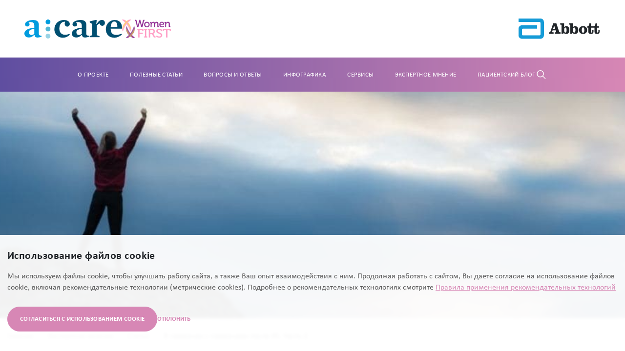

--- FILE ---
content_type: text/html; charset=UTF-8
request_url: https://womenfirst.ru/expert-opinion/articles/v_garmoni_s_gormonami_posle_45_chast2/
body_size: 15647
content:
<!DOCTYPE html>
<html lang="ru">

<head>

<!-- Yandex.Metrika counter https://mc.yandex.ru/metrika/tag.js /local/templates/main/ -->  <noscript><div><img src="https://mc.yandex.ru/watch/23466943" style="position:absolute; left:-9999px;" alt="" /></div></noscript> <!-- /Yandex.Metrika counter -->
		<meta name="viewport" content="width=device-width, initial-scale=1.0">
	<!--meta name="viewport" content="width=device-width, user-scalable=no, initial-scale=1.0, maximum-scale=1.0, minimum-scale=1.0"-->
	<meta charset="UTF-8">
	<title>В гармонии с гормонами после 45: прогестерон и эстрогены у женщин - Women First
</title>
	


	<meta http-equiv="Content-Type" content="text/html; charset=UTF-8" />
<meta name="description" content="В гармонии с гормонами после 45. Часть 2 - экспертное мнение о женском здоровье на портале Womenfirst.ru" />
<script data-skip-moving="true">(function(w, d, n) {var cl = "bx-core";var ht = d.documentElement;var htc = ht ? ht.className : undefined;if (htc === undefined || htc.indexOf(cl) !== -1){return;}var ua = n.userAgent;if (/(iPad;)|(iPhone;)/i.test(ua)){cl += " bx-ios";}else if (/Windows/i.test(ua)){cl += ' bx-win';}else if (/Macintosh/i.test(ua)){cl += " bx-mac";}else if (/Linux/i.test(ua) && !/Android/i.test(ua)){cl += " bx-linux";}else if (/Android/i.test(ua)){cl += " bx-android";}cl += (/(ipad|iphone|android|mobile|touch)/i.test(ua) ? " bx-touch" : " bx-no-touch");cl += w.devicePixelRatio && w.devicePixelRatio >= 2? " bx-retina": " bx-no-retina";if (/AppleWebKit/.test(ua)){cl += " bx-chrome";}else if (/Opera/.test(ua)){cl += " bx-opera";}else if (/Firefox/.test(ua)){cl += " bx-firefox";}ht.className = htc ? htc + " " + cl : cl;})(window, document, navigator);</script>


<link href="/bitrix/cache/css/s1/main/template_5b5417cfc61b928f4ce78c38d737ba65/template_5b5417cfc61b928f4ce78c38d737ba65_v1.css?1763545806214791" type="text/css"  data-template-style="true" rel="stylesheet" />







	<link rel="icon" href="https://womenfirst.ru/favicon.ico" type="image/x-icon">
			    			<link rel="canonical" href="https://womenfirst.ru/expert-opinion/articles/v_garmoni_s_gormonami_posle_45_chast2/" />
	</head>

<body class="body-other">
		<div id="panel">
			</div>
	<div class="head-success-copy">Скопировано</div>
	<div id="top" class="top-0"></div>
	<div class="page">
		<header class="header">
			<div class="header__top">
				<div class="container-big">
					<div class="header__top__flex">
						<a class="header__top--col-1" href="/">
<style type="text/css">
	@media (max-width: 767.98px) {
            .header__top--col--img-wrapper_surface img {
                width: 75px;
                height: 14px;
            }
            .header__top--col--img-wrapper_logo img {
                width: 42px;
                height: 16px;
            }
            .header__top--col--img-wrapper_abbot img {
                width: 75px;
                height: 22px;
            }

}
</style>
							<div class="header__top--col--img-wrapper header__top--col--img-wrapper_surface">
								<img data-src="/img/surface1.svg" alt="surface" class="lazyload">
							</div>
							<div class="header__top--col--img-wrapper header__top--col--img-wrapper_logo">
<picture>
  <source srcset="/img/women-first-logo.webp" type="image/webp">
  <source srcset="/img/women-first-logo.png" type="image/png">
  <img src="/img/women-first-logo.png" alt="women-first-logo">
</picture>
								<!--img data-src="/img/women-first-logo.png" alt="women-first-logo" class="lazyload"-->
							</div>
						</a>
						<div class="header__top--col-2">
							<div class="header__top--col--img-wrapper header__top--col--img-wrapper_abbot">
								<img data-src="/img/abbot-logo.svg" alt="abbot-logo" class="lazyload">
							</div>

							<div class="mobile-menu-btn">
								<svg width="25" height="22" viewBox="0 0 25 22" fill="none" xmlns="http://www.w3.org/2000/svg">
									<path d="M23 3H2" stroke="#009CDE" stroke-width="2" stroke-linecap="round" stroke-linejoin="round" />
									<path d="M23 11H2" stroke="#009CDE" stroke-width="2" stroke-linecap="round" stroke-linejoin="round" />
									<path d="M23 19H2" stroke="#009CDE" stroke-width="2" stroke-linecap="round" stroke-linejoin="round" />
								</svg>

							</div>
						</div>
					</div>
				</div>
			</div>
			<div class="header__bottom">
				<div class="header__bottom--inner">
					<div class="close-mobile-menu">
						<svg width="24" height="24" viewBox="0 0 24 24" fill="none" xmlns="http://www.w3.org/2000/svg">
							<path d="M18 6L6 18" stroke="white" stroke-width="1.5" stroke-linecap="round" stroke-linejoin="round" />
							<path d="M6 6L18 18" stroke="white" stroke-width="1.5" stroke-linecap="round" stroke-linejoin="round" />
						</svg>

					</div>
					<div class="container">
						<div class="header__bottom__flex">

							<div class="header__bottom__flex__menu">
								
	<div class="main-menu">

		
			<div class="main-menu__item">
				<a href="/o-proekte/" class="">О проекте									</a>
							</div>




		
			<div class="main-menu__item">
				<a href="/stati/" class="">Полезные статьи										<div class="mobile-arrow">
						<svg width="8" height="13" viewBox="0 0 8 13" fill="none" xmlns="http://www.w3.org/2000/svg">
							<path d="M1 12L7 6.50004L1 1" stroke="white" stroke-width="1.5" stroke-linecap="round" stroke-linejoin="round" />
						</svg>

					</div>
									</a>
									<div class="drop-down-main-menu">
						<div class="drop-down-main-menu--inner">
															<a href="/stati/jenskii-cikl/" class="">
									Женский цикл – ЧТО НУЖНО ЗНАТЬ О ЖЕНСКОМ ЦИКЛЕ								</a>
															<a href="/stati/endometrioz/" class="">
									Эндометриоз								</a>
															<a href="/stati/beremennost/" class="">
									Беременность								</a>
															<a href="/stati/eko/" class="">
									ЭКО								</a>
															<a href="/stati/klimaks/" class="">
									Климакс – ЧТО НУЖНО ЗНАТЬ О КЛИМАКСЕ								</a>
															<a href="/stati/contraception/" class="">
									Контрацепция								</a>
															<a href="/stati/garmonichnaya-zhenshchina/" class="">
									Гармоничная женщина								</a>
													</div>
					</div>
							</div>




		
			<div class="main-menu__item">
				<a href="/voprosy/" class="">Вопросы и ответы										<div class="mobile-arrow">
						<svg width="8" height="13" viewBox="0 0 8 13" fill="none" xmlns="http://www.w3.org/2000/svg">
							<path d="M1 12L7 6.50004L1 1" stroke="white" stroke-width="1.5" stroke-linecap="round" stroke-linejoin="round" />
						</svg>

					</div>
									</a>
									<div class="drop-down-main-menu">
						<div class="drop-down-main-menu--inner">
															<a href="/voprosy/jenskii-cikl/" class="">
									Женский цикл								</a>
															<a href="/voprosy/beremennost/" class="">
									Беременность								</a>
															<a href="/voprosy/eko/" class="">
									ЭКО								</a>
															<a href="/voprosy/klimaks/" class="">
									Климакс								</a>
													</div>
					</div>
							</div>




		
			<div class="main-menu__item">
				<a href="/infographics/" class="">Инфографика										<div class="mobile-arrow">
						<svg width="8" height="13" viewBox="0 0 8 13" fill="none" xmlns="http://www.w3.org/2000/svg">
							<path d="M1 12L7 6.50004L1 1" stroke="white" stroke-width="1.5" stroke-linecap="round" stroke-linejoin="round" />
						</svg>

					</div>
									</a>
									<div class="drop-down-main-menu">
						<div class="drop-down-main-menu--inner">
															<a href="/infographics/klimaks/brochure/" class="">
									Климакс								</a>
													</div>
					</div>
							</div>




		
			<div class="main-menu__item">
				<a href="/servisy/" class="">Сервисы										<div class="mobile-arrow">
						<svg width="8" height="13" viewBox="0 0 8 13" fill="none" xmlns="http://www.w3.org/2000/svg">
							<path d="M1 12L7 6.50004L1 1" stroke="white" stroke-width="1.5" stroke-linecap="round" stroke-linejoin="round" />
						</svg>

					</div>
									</a>
									<div class="drop-down-main-menu">
						<div class="drop-down-main-menu--inner">
															<a href="/servisy/beremennost/" class="">
									Онлайн сервисы для беременных								</a>
															<a href="/servisy/jenskii-cikl/" class="">
									Женский цикл								</a>
															<a href="/servisy/klimaks/" class="">
									Климакс - онлайн сервисы для женщин								</a>
															<a href="/servisy/contraception/" class="">
									Контрацепция								</a>
													</div>
					</div>
							</div>




		
			<div class="main-menu__item">
				<a href="/expert-opinion/" class="selected">Экспертное мнение									</a>
							</div>




		
			<div class="main-menu__item">
				<a href="/womenstories/" class="">Пациентский блог									</a>
							</div>




		
	</div>
							</div>
							<div class="header__bottom__flex__nav">
								<div class="search-btn">
									<img data-src="/img/search-btn.svg" alt="" class="lazyload" width="24" height="24">
								</div>
								<!--a class="btn" href="/clinics/">
								ПРОЙТИ ОБСЛЕДОВАНИЕ
							</!--a>-->
							</div>

						</div>
					</div>
				</div>
				<div class="search-container">
					<div class="container">
						<form class="search-wrapper" action="/search/" method="get">
							<div class="search-input-wrap">
								<input type="text" placeholder="Найти" name="q">
								<!--div class="search-btn">
									<img src="/img/search-btn-2.svg">
								</!--div>-->
							</div>
							<button class="btn btn-color">
								Найти
							</button>
						</form>
					</div>
				</div>
			</div>
		</header>

		<main><div class="articles-image">
	<img class="lazyload" data-src="/upload/iblock/5d2/mfkps923ppu0bsbtwctu9gxmi4tg5nl0.jpg" alt="В гармонии с гормонами после 45. Часть 2">
</div>
<div class="container">
	<link href="/bitrix/css/main/font-awesome.css?172656384328777" type="text/css" rel="stylesheet" />
<div class="breadcrumbs" itemscope itemtype="http://schema.org/BreadcrumbList">
			<div class="bx-breadcrumb-item" id="bx_breadcrumb_0" itemprop="itemListElement" itemscope itemtype="http://schema.org/ListItem">
				
				<a href="/" title="Главная" itemprop="item">
					<span itemprop="name">Главная</span>
				</a>
				<meta itemprop="position" content="1" />
			</div>
			<div class="bx-breadcrumb-item" id="bx_breadcrumb_1" itemprop="itemListElement" itemscope itemtype="http://schema.org/ListItem">
				
				<a href="/expert-opinion/" title="Экспертное мнение" itemprop="item">
					<span itemprop="name">Экспертное мнение</span>
				</a>
				<meta itemprop="position" content="2" />
			</div>
			<div class="bx-breadcrumb-item" id="bx_breadcrumb_2" itemprop="itemListElement" itemscope itemtype="http://schema.org/ListItem">
				
				<a href="/expert-opinion/articles/" title="Статьи" itemprop="item">
					<span itemprop="name">Статьи</span>
				</a>
				<meta itemprop="position" content="3" />
			</div>
<div class="bx-breadcrumb-item">
				
				<span>В гармонии с гормонами после 45. Часть 2</span>
			</div></div>

	<div class="back-link">
		<a href="javascript:history.back()">
			<svg width="7" height="11" viewBox="0 0 7 11" fill="none" xmlns="http://www.w3.org/2000/svg">
				<path d="M6 0.914062L1 5.49736L6 10.0807" stroke="#D787B5" stroke-width="1.5" stroke-linecap="round" stroke-linejoin="round" />
			</svg>
			<span>
				назад
			</span>
		</a>
	</div>

	<div class="article-detail-wrapper">
<div itemscope itemtype="https://schema.org/Article" style="display:none;">
    <link itemprop="mainEntityOfPage" href="https://womenfirst.ru/expert-opinion/articles/v_garmoni_s_gormonami_posle_45_chast2/" />
    <link itemprop="image" href="/upload/iblock/5d2/mfkps923ppu0bsbtwctu9gxmi4tg5nl0.jpg">
    <meta itemprop="headline name" content="В гармонии с гормонами после 45. Часть 2">
    <meta itemprop="description"    content="Гормон прогестерон и признаки недостатка гормонов.">
    <meta itemprop="datePublished" datetime="2020-07-27" content="2020-07-27">
    <meta itemprop="dateModified" datetime="2025-12-09" content="2025-12-09">
    <div itemprop="publisher" itemscope itemtype="https://schema.org/Organization">
        <div itemprop="logo" itemscope itemtype="https://schema.org/ImageObject">
            <img itemprop="url image" src="/img/women-first-logo.png" alt="" title="Women First Logo" style="display:none;"/>
        </div>
        <meta itemprop="name" content="Women First">
        <meta itemprop="address" content="Россия">
    </div>
    <span itemprop="articleBody"><p class="fz22">
	 Итак, в прошлой статье мы подробно разобрали действие эстрогенов на женский организм. Теперь, как обещала, о прогестероне и признаках недостатка гормонов.
</p>
<p>
	Прогестерон, его еще называют гормоном беременности, так как именно он отвечает за имплантацию яйцеклетки и развитие беременности на всем протяжении. Но и вне беременности он играет очень важную роль.
</p>
<p>
	 Рецепторы к прогестерону найдены почти во всех тканях. Это объясняет его многогранное действие.
</p>
<h2>Эффекты прогестерона<sup>1</sup>:</h2>
<ul>
	<li>Способствует нарастанию эндометрия во 2-й фазе цикла. </li>
	<li>Действует как диуретик (отеки перед месячными — признак дефицита прогестерона). </li>
	<li>Участвует в углеводном обмене, нормализует уровень глюкозы. </li>
	<li>Улучшает сон, память и настроение, эффект антидепрессанта. </li>
	<li>Повышает либидо. </li>
	<li>Стимулирует синтез костной ткани. </li>
	<li>Повышает работоспособность и общий уровень энергии. </li>
	<li>Уменьшает морщины. </li>
</ul>
<p>
	Но для полноценной реализации функций прогестерона необходимы эстрогены. Два эти гормона — «близнецы-братья», по отдельности никуда. Именно поэтому правильные современные гормональные препараты для менопаузальной терапии содержат как производные эстрогенов, так и прогестеронов. Это важно, иначе не будет полноценной коррекции состояния при менопаузе.
</p>
<p>
	Теперь посмотрим, что происходит с гормонами в организме женщины после 45, когда функции яичников начинают постепенно снижаться. К слову, дефицит прогестерона сегодня характерен и для более молодых женщин.
</p>
<div class="note">
	Практически каждая вторая страдает предменструальным синдромом (ПМС)
</div>
<p>
	Во второй фазе цикла наблюдается отечность, перепады настроения, плаксивость или агрессивность, снижается либидо, тянет на сладкое. Все это признаки дефицита прогестерона.
</p>
<p>
	После 45 женщина начинает терять и эстроген. Снижение уровня эстрогена происходит за 6–12 месяцев до наступления менопаузы.
</p>
<h2>Первые симптомы, которые говорят о снижении уровня половых гормонов, следующие<sup>1</sup>:</h2>
<ul>
	<li>Месячные становятся нерегулярными, цикл укорачивается, может быть 1 раз в 2–4 месяца. </li>
	<li>Приливы жара, ночные поты (центр контроля температуры в мозге отвечает на снижение уровня эстрогенов). </li>
	<li>Перепады настроения (тут играют роль оба гормона, но особенно прогестерон). </li>
	<li>Сухость влагалища (эстрогены). </li>
	<li>Растет вес, особенно в области живота (оба гормона). </li>
	<li>Возникает бессонница и нарушения сна (прогестерон). </li>
	<li>Истончаются и выпадают волосы. </li>
	<li>Нарушается мочеиспускание (частое, непроизвольное). </li>
	<li>Грудь становится меньше по размеру. </li>
	<li>Снижается либидо. </li>
</ul>
<p>
	Не обязательно будет присутствовать весь комплекс симптомов. Может быть 1–2, а могут быть и все сразу.
</p>
<p>
	После 45 лет важно внимательно наблюдать за своим организмом. Если вы начали замечать какие-либо из перечисленных симптомов, пусть даже единичные — не надо откладывать визит к врачу. Чем раньше начать коррекцию климактерических расстройств, тем лучше будет эффект. Никто не хочет лежать с переломами из-за развития остеопороза или не спать ночами, или задыхаться от приливов жара. Перечислять можно долго. Вовремя обратившись к врачу-гинекологу, который подберет правильную, подходящую именно вам заместительную терапию гормонами, вы сохраните здоровье, красоту и качество жизни, а также продлите активную молодость!
</p></span>
</div>

		<div class="article-detail">
			<div class="article-detail--top">
				<div class="article-detail--meta">
					
					<div class="article-detail-read-timer">
						<svg width="16" height="17" viewBox="0 0 16 17" fill="none" xmlns="http://www.w3.org/2000/svg">
							<path fill-rule="evenodd" clip-rule="evenodd" d="M8 0.5C3.58143 0.5 0 4.08143 0 8.5C0 12.9186 3.58143 16.5 8 16.5C12.4186 16.5 16 12.9186 16 8.5C16 4.08143 12.4186 0.5 8 0.5ZM8 1.7C11.7558 1.7 14.8 4.74417 14.8 8.5C14.8 12.2558 11.7558 15.3 8 15.3C4.24417 15.3 1.2 12.2558 1.2 8.5C1.2 4.74417 4.24417 1.7 8 1.7ZM8.32382 5.09593C8.28409 4.80307 8.03305 4.57734 7.7293 4.57734C7.39793 4.57734 7.1293 4.84597 7.1293 5.17734V9.05494L7.13598 9.14434C7.16249 9.32038 7.26637 9.47743 7.42191 9.57022L10.4379 11.3694L10.5106 11.4064C10.7825 11.5223 11.105 11.4224 11.2606 11.1615L11.2976 11.0888C11.4135 10.8169 11.3136 10.4945 11.0527 10.3389L8.32898 8.71342L8.3293 5.17734L8.32382 5.09593Z" fill="#753BBD" />
						</svg>

												<span>
							Время прочтения: 3 минуты						</span>
											</div>
				</div>
				<h1 class="title-style">
					В гармонии с гормонами после 45. Часть 2				</h1>
								<div class="article-detail-date">
					09/12/2025				</div>


			</div>
						<div class="article-social-share">
				<div class="article-social-share--title">
					Поделиться
				</div>
				<div class="article-social-list">
					<a class="article-social-item" href="javascript:void(0)" onclick="window.open('https://vk.com/share.php?url=https://womenfirst.ru/expert-opinion/articles/v_garmoni_s_gormonami_posle_45_chast2/')">
						<svg width="22" height="21" viewBox="0 0 22 21" fill="none" xmlns="http://www.w3.org/2000/svg">
							<path d="M19.3151 16.0828H17.3193C16.5641 16.0828 16.3366 15.4712 14.983 14.1167C13.8 12.9766 13.3004 12.8348 13.0011 12.8348C12.5872 12.8348 12.4744 12.9486 12.4744 13.5182V15.3137C12.4744 15.7993 12.3169 16.0837 11.0481 16.0837C9.81726 16.001 8.62364 15.6271 7.5656 14.9927C6.50755 14.3583 5.61536 13.4817 4.9625 12.4349C3.41234 10.5056 2.33374 8.24113 1.8125 5.82169C1.8125 5.52244 1.92625 5.25119 2.49675 5.25119H4.49175C5.0045 5.25119 5.18913 5.47956 5.39038 6.00719C6.359 8.85794 8.01188 11.3377 8.683 11.3377C8.94025 11.3377 9.05225 11.2239 9.05225 10.5826V7.64606C8.96738 6.30644 8.256 6.19356 8.256 5.70881C8.265 5.58092 8.3235 5.46158 8.41908 5.37613C8.51466 5.29068 8.63978 5.24586 8.76788 5.25119H11.9039C12.3326 5.25119 12.4744 5.46469 12.4744 5.97744V9.94119C12.4744 10.3691 12.6581 10.5108 12.7876 10.5108C13.0449 10.5108 13.2426 10.3691 13.7143 9.89831C14.7252 8.66543 15.5511 7.29183 16.166 5.82081C16.2289 5.6442 16.3479 5.49301 16.5048 5.39033C16.6617 5.28764 16.8478 5.23908 17.0349 5.25206H19.0308C19.6292 5.25206 19.7561 5.55131 19.6292 5.97831C18.9033 7.60443 18.0051 9.148 16.95 10.5826C16.7347 10.9107 16.649 11.0813 16.95 11.4663C17.1477 11.7656 17.8478 12.3501 18.3176 12.9057C19.0019 13.5882 19.5697 14.3774 19.9994 15.2419C20.1709 15.7984 19.8848 16.0828 19.3151 16.0828Z" fill="#D787B5" />
						</svg>
					</a>
					<a class="article-social-item" href="javascript:void(0)" onclick="window.open('https://t.me/share/url?url=https://womenfirst.ru/expert-opinion/articles/v_garmoni_s_gormonami_posle_45_chast2/&text=В гармонии с гормонами после 45. Часть 2')">
						<svg width="21" height="20" viewBox="0 0 21 20" fill="none" xmlns="http://www.w3.org/2000/svg">
							<g clip-path="url(#clip0_1203_48789)">
								<path fill-rule="evenodd" clip-rule="evenodd" d="M16.9809 3.69164C17.1868 3.60496 17.4122 3.57507 17.6336 3.60507C17.855 3.63507 18.0643 3.72386 18.2398 3.86221C18.4152 4.00056 18.5504 4.1834 18.6312 4.39171C18.712 4.60001 18.7355 4.82617 18.6992 5.04664L16.8092 16.5108C16.6259 17.6166 15.4125 18.2508 14.3984 17.7C13.55 17.2391 12.29 16.5291 11.1567 15.7883C10.59 15.4175 8.8542 14.23 9.06754 13.385C9.25087 12.6625 12.1675 9.94747 13.8342 8.3333C14.4884 7.69914 14.19 7.3333 13.4175 7.91664C11.4984 9.36497 8.4192 11.5675 7.40087 12.1875C6.50254 12.7341 6.0342 12.8275 5.4742 12.7341C4.45254 12.5641 3.50504 12.3008 2.7317 11.98C1.6867 11.5466 1.73754 10.11 2.73087 9.69164L16.9809 3.69164Z" fill="#D787B5" />
							</g>
							<defs>
								<clipPath id="clip0_1203_48789">
									<rect width="20" height="20" fill="white" transform="translate(0.5)" />
								</clipPath>
							</defs>
						</svg>

					</a>
					<a class="article-social-item" href="javascript:void(0)" onclick="window.open('https://wa.me/?text=https://womenfirst.ru/expert-opinion/articles/v_garmoni_s_gormonami_posle_45_chast2/')">
						<svg width="23" height="22" viewBox="0 0 23 22" fill="none" xmlns="http://www.w3.org/2000/svg">
							<path fill-rule="evenodd" clip-rule="evenodd" d="M11.5367 18.4735C10.18 18.4735 8.85082 18.1068 7.68665 17.4193L7.41165 17.2543L4.55165 18.006L5.31248 15.2193L5.12915 14.9352C4.37542 13.7315 3.9752 12.3403 3.97415 10.9202C3.97415 6.75849 7.36582 3.36683 11.5275 3.36683C13.5442 3.36683 15.4417 4.15516 16.8625 5.58516C17.566 6.28546 18.1235 7.11843 18.5028 8.0358C18.882 8.95316 19.0753 9.93668 19.0717 10.9293C19.09 15.091 15.6983 18.4735 11.5367 18.4735ZM14.1308 12.0843C14.3325 12.1668 15.4508 12.7168 15.68 12.8268C15.9092 12.9368 16.0467 12.9827 16.1108 13.0835C16.175 13.1843 16.175 13.6335 15.9825 14.1652C15.7991 14.6968 14.8917 15.1827 14.4517 15.2468C14.0575 15.3018 13.5625 15.3293 13.0217 15.1552C12.6917 15.0543 12.27 14.9168 11.7292 14.6785C9.45582 13.6977 7.96165 11.406 7.85165 11.2502L7.84987 11.2478C7.73314 11.0922 6.92582 10.016 6.92582 8.90349C6.92582 7.78516 7.51248 7.23516 7.71415 7.00599C7.92498 6.77683 8.16332 6.72183 8.31915 6.72183H8.75915C8.89665 6.73099 9.08915 6.67599 9.27248 7.11599C9.45582 7.57433 9.91415 8.69266 9.96915 8.80266C10.0242 8.91266 10.0608 9.04099 9.98748 9.19683C9.91415 9.34349 9.86832 9.44432 9.75832 9.57266C9.64832 9.70099 9.51998 9.86599 9.41915 9.96683C9.29998 10.086 9.18998 10.2052 9.31832 10.4343C9.45582 10.6635 9.90498 11.406 10.5833 12.011C11.445 12.781 12.1783 13.0285 12.4075 13.1385C12.6367 13.2577 12.7741 13.2393 12.9025 13.0835C13.0308 12.9368 13.4617 12.4235 13.6175 12.1943C13.7733 11.9743 13.92 12.011 14.1308 12.0843Z" fill="#D787B5" />
							<path fill-rule="evenodd" clip-rule="evenodd" d="M15.0178 2.52354C16.1211 2.98152 17.1221 3.65459 17.9625 4.50349C19.6767 6.21766 20.6208 8.50016 20.6208 10.9293C20.6208 15.9343 16.5417 20.0135 11.5367 20.0135C10.015 20.0135 8.52082 19.6285 7.19165 18.9043L2.37915 20.1693L3.66248 15.4577C2.87415 14.0827 2.45248 12.5243 2.45248 10.9202C2.45248 5.91516 6.53165 1.83599 11.5367 1.83599C12.7312 1.83183 13.9146 2.06556 15.0178 2.52354ZM7.68665 17.4193C8.85082 18.1068 10.18 18.4735 11.5367 18.4735C15.6983 18.4735 19.09 15.091 19.0717 10.9293C19.0753 9.93668 18.882 8.95316 18.5028 8.0358C18.1235 7.11843 17.566 6.28546 16.8625 5.58516C15.4417 4.15516 13.5442 3.36683 11.5275 3.36683C7.36582 3.36683 3.97415 6.75849 3.97415 10.9202C3.9752 12.3403 4.37542 13.7315 5.12915 14.9352L5.31248 15.2193L4.55165 18.006L7.41165 17.2543L7.68665 17.4193Z" fill="#D787B5" />
						</svg>
					</a>
					<!--
					<a class="article-social-item" href="javascript:void(0)"  onclick="window.open('https://wa.me/whatsappphonenumber?text=https://womenfirst.ru/expert-opinion/articles/v_garmoni_s_gormonami_posle_45_chast2/')">
						<svg width="23" height="22" viewBox="0 0 23 22" fill="none" xmlns="http://www.w3.org/2000/svg">
							<path d="M18.8333 3.67188H4.16659C3.47961 3.67188 2.87773 4.05481 2.56387 4.61777C2.66676 4.64449 2.76672 4.6897 2.85893 4.75425L11.4999 10.8029L20.1409 4.75425C20.2331 4.6897 20.3331 4.64449 20.436 4.61777C20.1221 4.05481 19.5202 3.67188 18.8333 3.67188Z" fill="#D787B5" />
							<path d="M2.33325 6.62414V16.5052C2.33325 17.5135 3.15825 18.3385 4.16659 18.3385H18.8333C19.8416 18.3385 20.6666 17.5135 20.6666 16.5052V6.62414L12.0256 12.6728C11.71 12.8938 11.2899 12.8938 10.9742 12.6728L2.33325 6.62414Z" fill="#D787B5" />
						</svg>

					</a> -->
				</div>
			</div>

							<style>
				.blockquote-v1 {
								padding: 30px 40px;
								justify-content: center;
								align-items: center;
								gap: 10px;
								align-self: stretch;
								background: rgba(215, 135, 181, 0.10);
								color: var(--text-2, #5A5A5A);

								font-size: 16px;
								font-style: normal;
								font-weight: 400;
								line-height: 145%;
								/* 23.2px */
								margin-top: 20px;
								margin-bottom: 20px;

								@media (max-width: 991px) {
									padding: 32px 16px;
									align-items: flex-start;


								}
							}
				</style>
			


			<div class="article-detail-text-wrap">
				<p class="fz22">
	 Итак, в прошлой статье мы подробно разобрали действие эстрогенов на женский организм. Теперь, как обещала, о прогестероне и признаках недостатка гормонов.
</p>
<p>
	Прогестерон, его еще называют гормоном беременности, так как именно он отвечает за имплантацию яйцеклетки и развитие беременности на всем протяжении. Но и вне беременности он играет очень важную роль.
</p>
<p>
	 Рецепторы к прогестерону найдены почти во всех тканях. Это объясняет его многогранное действие.
</p>
<h2>Эффекты прогестерона<sup>1</sup>:</h2>
<ul>
	<li>Способствует нарастанию эндометрия во 2-й фазе цикла. </li>
	<li>Действует как диуретик (отеки перед месячными — признак дефицита прогестерона). </li>
	<li>Участвует в углеводном обмене, нормализует уровень глюкозы. </li>
	<li>Улучшает сон, память и настроение, эффект антидепрессанта. </li>
	<li>Повышает либидо. </li>
	<li>Стимулирует синтез костной ткани. </li>
	<li>Повышает работоспособность и общий уровень энергии. </li>
	<li>Уменьшает морщины. </li>
</ul>
<p>
	Но для полноценной реализации функций прогестерона необходимы эстрогены. Два эти гормона — «близнецы-братья», по отдельности никуда. Именно поэтому правильные современные гормональные препараты для менопаузальной терапии содержат как производные эстрогенов, так и прогестеронов. Это важно, иначе не будет полноценной коррекции состояния при менопаузе.
</p>
<p>
	Теперь посмотрим, что происходит с гормонами в организме женщины после 45, когда функции яичников начинают постепенно снижаться. К слову, дефицит прогестерона сегодня характерен и для более молодых женщин.
</p>
<div class="note">
	Практически каждая вторая страдает предменструальным синдромом (ПМС)
</div>
<p>
	Во второй фазе цикла наблюдается отечность, перепады настроения, плаксивость или агрессивность, снижается либидо, тянет на сладкое. Все это признаки дефицита прогестерона.
</p>
<p>
	После 45 женщина начинает терять и эстроген. Снижение уровня эстрогена происходит за 6–12 месяцев до наступления менопаузы.
</p>
<h2>Первые симптомы, которые говорят о снижении уровня половых гормонов, следующие<sup>1</sup>:</h2>
<ul>
	<li>Месячные становятся нерегулярными, цикл укорачивается, может быть 1 раз в 2–4 месяца. </li>
	<li>Приливы жара, ночные поты (центр контроля температуры в мозге отвечает на снижение уровня эстрогенов). </li>
	<li>Перепады настроения (тут играют роль оба гормона, но особенно прогестерон). </li>
	<li>Сухость влагалища (эстрогены). </li>
	<li>Растет вес, особенно в области живота (оба гормона). </li>
	<li>Возникает бессонница и нарушения сна (прогестерон). </li>
	<li>Истончаются и выпадают волосы. </li>
	<li>Нарушается мочеиспускание (частое, непроизвольное). </li>
	<li>Грудь становится меньше по размеру. </li>
	<li>Снижается либидо. </li>
</ul>
<p>
	Не обязательно будет присутствовать весь комплекс симптомов. Может быть 1–2, а могут быть и все сразу.
</p>
<p>
	После 45 лет важно внимательно наблюдать за своим организмом. Если вы начали замечать какие-либо из перечисленных симптомов, пусть даже единичные — не надо откладывать визит к врачу. Чем раньше начать коррекцию климактерических расстройств, тем лучше будет эффект. Никто не хочет лежать с переломами из-за развития остеопороза или не спать ночами, или задыхаться от приливов жара. Перечислять можно долго. Вовремя обратившись к врачу-гинекологу, который подберет правильную, подходящую именно вам заместительную терапию гормонами, вы сохраните здоровье, красоту и качество жизни, а также продлите активную молодость!
</p>				
<noindex>
				<div class="article-sources">
											<h3>
							Ссылки
						</h3>
						1. The Hormone Handbook Hertoghe T.New York: SA International Medical Books, 2010<br>					


					<div class="article-articul">
						RUFMS182814e от 19.11.2018					</div>
				</div>
</noindex>

				<a href="#top" class="top-btn">
					<svg width="18" height="36" viewBox="0 0 18 36" fill="none" xmlns="http://www.w3.org/2000/svg">
						<path d="M9 35.0078V2.00781M9 2.00781L1 10.0078M9 2.00781L17 10.0078" stroke="#D787B5" stroke-width="2" />
					</svg>

				</a>
			</div>
			<div class="expert-detail-text">
	<div  class="grid">
	<div class="expert-detail--img-new">
                    <img src="/local/templates/main/img/people icons-3.svg" alt="Все эксперты Womenfirst" class="small-indicator-img" width="144" height="144" style="vertical-align: middle" itemprop="image">
	</div>
                    <div class="initials-container">
                        <div class="author-heading">Наш эксперт</div>
                        <a href="https://womenfirst.ru/expert-opinion/">
                            <div class="author-name">Эксперты Womenfirst</div>
                        </a>
                    </div>
            </div>
	</div>
<style>
.expert-detail--grid-base{
	display: grid;
    grid-template-columns: 180px 1fr;
    gap: 30px;
	margin-top: 60px;
}
.expert-detail--img{
	position: relative;
    padding-bottom: 73.5294117647%;
}
.expert-detail--img img{
	position: absolute;
    top: 0;
    left: 0;
    width: 100%;
    height: 100%;
    -o-object-fit: cover;
    object-fit: cover;
}
.expert-detail--name{
	font-size: 22px;
	margin-block-start: 0;
	text-transform: none;
}
.flex{
	display: flex;
	justify-content: space-between;
}
.grid{
	display: grid;
	gap: 22px;
	grid-template-columns: auto auto 1fr;
	align-items: baseline;
}
.grid_info{
	color: #5A5A5A;
	font-size: 18px;
	padding-right: 22px;
}
.grid_text{
	color: #5A5A5A;
	font-size: 18px;
}
.expert-detail--section{
	padding: 8px 16px;
    justify-content: center;
    align-items: center;
    gap: 10px;
    color: var(--abbott-magenta, #D787B5);
    border-radius: 100px;
    background: rgba(215, 135, 181, .1);
    font-family: Calibri;
    font-size: 12px;
    font-style: normal;
    font-weight: 700;
    line-height: 21px;
    text-transform: uppercase;
    margin-bottom: 20px;
	width: fit-content;
}
.grid_border{
	border-right: solid 1px #D9D9D9;
}
@media screen and (max-width: 991px) {
	.expert-detail--grid-base{
		display: block;
	}
	.expert-detail--img{
		width: 166px;
		padding-bottom: 180px;
	}
	.expert-detail--img img{
		width: 100%;
		height: auto;
	}
}
</style>
			<div class="article-tags-tabs">
				<div class="article-tags--tabs-row">
					<div class="article-tags--tabs-indicator"></div>
											<div class="article-tags--tab--btn" data-tab="authors">
							Авторы
						</div>
					
					<div class="article-tags--tab--btn active" data-tab="tags">
						Теги
					</div>
				</div>
				<div class="article-tags--tabs--content">
					<div class="article-tags--tabs--content--item article-tags--tabs--content--item_authors">
														<div class="article-item--author">
									<div class="article-item--author__img">
										<img src="/upload/iblock/2e7/jnyjp9ro0k9hkqc7wy7yrn5cu0esqzs5/Баяндина.png" alt="">
									</div>
									<div class="article-item--author__name">
										Баяндина Марина Робертовна									</div>
								</div>
						
					</div>
					<div class="article-tags--tabs--content--item article-tags--tabs--content--item_tags">
						

					</div>
				</div>

			</div>


		</div>
		<div class="article-sidebar">
			<div class="article-recommends">
				<h3>
					Рекомендуем:
				</h3>
								
<div class="article-recommends--list">

			
		<a href="/expert-opinion/articles/kak-ostatsya-stroynoy-posle-45/" class="article-recommends--item" id="bx_3218110189_6270">
			<div class="article-recommends--item--img">
				<img data-src="/upload/iblock/2c0/2-1.jpg" alt="Как остаться стройной после 45" class="lazyload">
			</div>
			<div class="article-recommends--item--text">
				<div class="article-recommends--item--title">
					Как остаться стройной после 45				</div>
				<div class="article-recommends--item--link">
					<div class="link-style" href="/expert-opinion/articles/kak-ostatsya-stroynoy-posle-45/">
						<span>
							подробнее
						</span>
						<svg width="7" height="11" viewBox="0 0 7 11" fill="none" xmlns="http://www.w3.org/2000/svg">
							<path d="M1 10.0859L6 5.50264L1 0.91927" stroke="#D787B5" stroke-width="1.5" stroke-linecap="round" stroke-linejoin="round" />
						</svg>

	</div>
				</div>
			</div>
		</a>





			
		<a href="/expert-opinion/articles/ekologia-i-gormony/" class="article-recommends--item" id="bx_3218110189_6272">
			<div class="article-recommends--item--img">
				<img data-src="/upload/iblock/90b/1524565712.п.jpg" alt="Экология и гормоны. Эндокринные дизрапторы" class="lazyload">
			</div>
			<div class="article-recommends--item--text">
				<div class="article-recommends--item--title">
					Экология и гормоны. Эндокринные дизрапторы				</div>
				<div class="article-recommends--item--link">
					<div class="link-style" href="/expert-opinion/articles/ekologia-i-gormony/">
						<span>
							подробнее
						</span>
						<svg width="7" height="11" viewBox="0 0 7 11" fill="none" xmlns="http://www.w3.org/2000/svg">
							<path d="M1 10.0859L6 5.50264L1 0.91927" stroke="#D787B5" stroke-width="1.5" stroke-linecap="round" stroke-linejoin="round" />
						</svg>

	</div>
				</div>
			</div>
		</a>





			
		<a href="/expert-opinion/articles/serdechno-sosudistye-zabolevaniya/" class="article-recommends--item" id="bx_3218110189_6266">
			<div class="article-recommends--item--img">
				<img data-src="/upload/iblock/137/1-1.jpg" alt="Сердечно-сосудистые заболевания" class="lazyload">
			</div>
			<div class="article-recommends--item--text">
				<div class="article-recommends--item--title">
					Сердечно-сосудистые заболевания				</div>
				<div class="article-recommends--item--link">
					<div class="link-style" href="/expert-opinion/articles/serdechno-sosudistye-zabolevaniya/">
						<span>
							подробнее
						</span>
						<svg width="7" height="11" viewBox="0 0 7 11" fill="none" xmlns="http://www.w3.org/2000/svg">
							<path d="M1 10.0859L6 5.50264L1 0.91927" stroke="#D787B5" stroke-width="1.5" stroke-linecap="round" stroke-linejoin="round" />
						</svg>

	</div>
				</div>
			</div>
		</a>





			
		<a href="/expert-opinion/articles/rannie-priznaki-klimaksa-kak-raspoznat-i-chto-delat/" class="article-recommends--item" id="bx_3218110189_6257">
			<div class="article-recommends--item--img">
				<img data-src="/upload/iblock/bac/1206980527.п.jpg" alt="Ранние признаки климакса — как распознать и что делать?" class="lazyload">
			</div>
			<div class="article-recommends--item--text">
				<div class="article-recommends--item--title">
					Ранние признаки климакса — как распознать и что делать?				</div>
				<div class="article-recommends--item--link">
					<div class="link-style" href="/expert-opinion/articles/rannie-priznaki-klimaksa-kak-raspoznat-i-chto-delat/">
						<span>
							подробнее
						</span>
						<svg width="7" height="11" viewBox="0 0 7 11" fill="none" xmlns="http://www.w3.org/2000/svg">
							<path d="M1 10.0859L6 5.50264L1 0.91927" stroke="#D787B5" stroke-width="1.5" stroke-linecap="round" stroke-linejoin="round" />
						</svg>

	</div>
				</div>
			</div>
		</a>





			
		<a href="/expert-opinion/articles/v_garmoni_s_gormonami_posle_45_chast1/" class="article-recommends--item" id="bx_3218110189_6255">
			<div class="article-recommends--item--img">
				<img data-src="/upload/iblock/575/62829367.п.jpg" alt="В гармонии с гормонами после 45. Часть 1" class="lazyload">
			</div>
			<div class="article-recommends--item--text">
				<div class="article-recommends--item--title">
					В гармонии с гормонами после 45. Часть 1				</div>
				<div class="article-recommends--item--link">
					<div class="link-style" href="/expert-opinion/articles/v_garmoni_s_gormonami_posle_45_chast1/">
						<span>
							подробнее
						</span>
						<svg width="7" height="11" viewBox="0 0 7 11" fill="none" xmlns="http://www.w3.org/2000/svg">
							<path d="M1 10.0859L6 5.50264L1 0.91927" stroke="#D787B5" stroke-width="1.5" stroke-linecap="round" stroke-linejoin="round" />
						</svg>

	</div>
				</div>
			</div>
		</a>





	</div>
			</div>

			<div class="recommends-pages">
				<!--<div class="recommend-page">
					<div class="recommend-page--img">
						<img src="/img/service-consult.png" alt="">
					</div>
					<div class="recommend-page-nav">
						<div class="recommend-page--title">
							ПОЛУЧИ КОНСУЛЬТАЦИЮ СПЕЦИАЛИСТА РЯДОМ СО СВОИМ ДОМОМ
						</div>
						<a class="btn btn-color" href="/clinics/">
							Подробнее
						</a>
					</div>

				</div> -->
				<div class="recommend-page">
					<div class="recommend-page--img">
						<img src="/img/service-test.png" alt="">
					</div>
					<div class="recommend-page-nav">
						<div class="recommend-page--title">
							ПРОЙДИ ТЕСТ И УЗНАЙ СВОЁ СОСТОЯНИЕ
						</div>
						<a class="btn btn-color" href="/servisy/">
							ПРОЙТИ ТЕСТ
						</a>
					</div>

				</div>
			</div>
		</div>


	</div>
	<section class="other-news">
		<div class="container">
						
<div class="other-news-list">

			
		<a href="/expert-opinion/articles/v_garmoni_s_gormonami_posle_45_chast1/" class="article-item" id="bx_651765591_6255" target="_blank" onclick="vs_metrika_goal(this,event); return false;">
			<div class="article-item__img--wrapper">
				<div class="article-item__img">
					<img data-src="/upload/iblock/575/62829367.п.jpg" alt="В гармонии с гормонами после 45. Часть 1" class="lazyload">
				</div>
			</div>
			<div class="article-item__text">
				<div class="article-item__text--title">
					В гармонии с гормонами после 45. Часть 1				</div>
				<div class="article-item__meta">
					<div class="article-item__meta--date">
					09/12/2025				</div>

						
				</div>
				<div class="article-item__text--preview article-item__text--preview-big">
					Статья рассказывает об основных половых гормонах.
				</div>
			</div>
		</a>








			
		<a href="/expert-opinion/articles/ekologia-i-gormony/" class="article-item" id="bx_651765591_6272" target="_blank" onclick="vs_metrika_goal(this,event); return false;">
			<div class="article-item__img--wrapper">
				<div class="article-item__img">
					<img data-src="/upload/iblock/90b/1524565712.п.jpg" alt="Экология и гормоны. Эндокринные дизрапторы" class="lazyload">
				</div>
			</div>
			<div class="article-item__text">
				<div class="article-item__text--title">
					Экология и гормоны. Эндокринные дизрапторы				</div>
				<div class="article-item__meta">
					<div class="article-item__meta--date">
					09/12/2025				</div>

						
				</div>
				<div class="article-item__text--preview article-item__text--preview-big">
					Как экология влияет на гормональный фон? На что нужно обращать внимание?

				</div>
			</div>
		</a>








			
		<a href="/expert-opinion/articles/kak-prodlit-molodost/" class="article-item" id="bx_651765591_6271" target="_blank" onclick="vs_metrika_goal(this,event); return false;">
			<div class="article-item__img--wrapper">
				<div class="article-item__img">
					<img data-src="/upload/iblock/daa/98932781.п.jpg" alt="Как продлить молодость — современные системные технологии" class="lazyload">
				</div>
			</div>
			<div class="article-item__text">
				<div class="article-item__text--title">
					Как продлить молодость — современные системные технологии				</div>
				<div class="article-item__meta">
					<div class="article-item__meta--date">
					09/12/2025				</div>

						
				</div>
				<div class="article-item__text--preview article-item__text--preview-big">
					Все хотят оставаться молодыми как можно дольше, это факт. Как этого добиться?
				</div>
			</div>
		</a>








			
		<a href="/expert-opinion/articles/menopauza-i-eyo-posledstviya/" class="article-item" id="bx_651765591_6262" target="_blank" onclick="vs_metrika_goal(this,event); return false;">
			<div class="article-item__img--wrapper">
				<div class="article-item__img">
					<img data-src="/upload/iblock/1b8/3-1.jpg" alt="Менопауза и её последствия" class="lazyload">
				</div>
			</div>
			<div class="article-item__text">
				<div class="article-item__text--title">
					Менопауза и её последствия				</div>
				<div class="article-item__meta">
					<div class="article-item__meta--date">
					09/12/2025				</div>

						
				</div>
				<div class="article-item__text--preview article-item__text--preview-big">
					С какими последствиями менопаузы может столкнуться женщина. Как избежать нежелательных последствий.
				</div>
			</div>
		</a>








	</div>
		</div>
	</section>

</div>

</main>
<div class="footer-wrapper">
    <footer class="footer">
        <div class="container">
            <div class="main__footer__container">

                <a href="#top" class="top-btn">
                    <svg width="18" height="36" viewBox="0 0 18 36" fill="none" xmlns="http://www.w3.org/2000/svg">
                        <path d="M9 35.0078V2.00781M9 2.00781L1 10.0078M9 2.00781L17 10.0078" stroke="#D787B5" stroke-width="2" />
                    </svg>

                </a>
                <div class="main__footer__container-acare">
                    <a href="/" class="min_acare">
                        <img data-src="/img/surface1.svg" alt="surface" class="lazyload" width="160" height="31">
                    </a>
                    <div class="main__footer__container-place">
                        © 2026 OOO «Эбботт Лэбораториз»,125171, Россия, Москва,
                        <div>
                            Ленинградское шоссе, дом 16А, строение 1
                        </div>
			<div>RUS2282700-2 (v2.1)</div>
                    </div>
                </div>
                <div class="main__footer__container-menu">

                    <div class="footer__menu-wrapper">

                        
	<div class="footer-menu">

		
			<div class="footer-menu__item">
				<a href="/o-proekte/" class="">
					О ПРОЕКТЕ					<!--svg xmlns="http://www.w3.org/2000/svg" width="6" height="13" viewBox="0 0 6 13" fill="none">
						<path d="M1 11.5L5 6.50003L1 1.5" stroke="#D787B5" stroke-width="2" stroke-linecap="round" stroke-linejoin="round" />
					</svg-->
				</a>
			</div>




		
			<div class="footer-menu__item">
				<a href="/stati/" class="">
					ПОЛЕЗНЫЕ СТАТЬИ					<!--svg xmlns="http://www.w3.org/2000/svg" width="6" height="13" viewBox="0 0 6 13" fill="none">
						<path d="M1 11.5L5 6.50003L1 1.5" stroke="#D787B5" stroke-width="2" stroke-linecap="round" stroke-linejoin="round" />
					</svg-->
				</a>
			</div>




		
			<div class="footer-menu__item">
				<a href="/voprosy/" class="">
					ВОПРОСЫ И ОТВЕТЫ					<!--svg xmlns="http://www.w3.org/2000/svg" width="6" height="13" viewBox="0 0 6 13" fill="none">
						<path d="M1 11.5L5 6.50003L1 1.5" stroke="#D787B5" stroke-width="2" stroke-linecap="round" stroke-linejoin="round" />
					</svg-->
				</a>
			</div>




		
			<div class="footer-menu__item">
				<a href="/infographics/" class="">
					ИНФОГРАФИКА					<!--svg xmlns="http://www.w3.org/2000/svg" width="6" height="13" viewBox="0 0 6 13" fill="none">
						<path d="M1 11.5L5 6.50003L1 1.5" stroke="#D787B5" stroke-width="2" stroke-linecap="round" stroke-linejoin="round" />
					</svg-->
				</a>
			</div>




		
			<div class="footer-menu__item">
				<a href="/servisy/" class="">
					СЕРВИСЫ					<!--svg xmlns="http://www.w3.org/2000/svg" width="6" height="13" viewBox="0 0 6 13" fill="none">
						<path d="M1 11.5L5 6.50003L1 1.5" stroke="#D787B5" stroke-width="2" stroke-linecap="round" stroke-linejoin="round" />
					</svg-->
				</a>
			</div>




		
			<div class="footer-menu__item">
				<a href="/expert-opinion/" class="selected">
					ЭКСПЕРТНОЕ МНЕНИЕ					<!--svg xmlns="http://www.w3.org/2000/svg" width="6" height="13" viewBox="0 0 6 13" fill="none">
						<path d="M1 11.5L5 6.50003L1 1.5" stroke="#D787B5" stroke-width="2" stroke-linecap="round" stroke-linejoin="round" />
					</svg-->
				</a>
			</div>




		
			<div class="footer-menu__item">
				<a href="/blog/" class="">
					ПАЦИЕНТСКИЙ БЛОГ					<!--svg xmlns="http://www.w3.org/2000/svg" width="6" height="13" viewBox="0 0 6 13" fill="none">
						<path d="M1 11.5L5 6.50003L1 1.5" stroke="#D787B5" stroke-width="2" stroke-linecap="round" stroke-linejoin="round" />
					</svg-->
				</a>
			</div>




		
			<div class="footer-menu__item">
				<a href="/contacts/" class="">
					Контакты					<!--svg xmlns="http://www.w3.org/2000/svg" width="6" height="13" viewBox="0 0 6 13" fill="none">
						<path d="M1 11.5L5 6.50003L1 1.5" stroke="#D787B5" stroke-width="2" stroke-linecap="round" stroke-linejoin="round" />
					</svg-->
				</a>
			</div>




		
	</div>
                    </div>

                </div>
                <div class="main__footer__container-call">
                   <!-- <div class="footer__call-text">
                        обратная связь
                    </div> -->
                    <div class="btn__cll">

                        <a href="https://abbott-russia.ru/contacts_new/" class="btn btn-color">Обратная связь</a>

                    </div>
                </div>
            </div>
            
            <a style="display: flex;justify-content: end;margin-top: 20px;font-size: large;" href="https://womenfirst.ru/sitemap/">Карта сайта</a>

            <div class="main__footer__menu">
                <nav class="main__footer__menu-nav">

                    
	<div class="footer-articles">

		
			<div class="footer-menu__item">
				<a href="/stati/jenskii-cikl/" class="">
					Женский цикл
				</a>
			</div>




		
			<div class="footer-menu__item">
				<a href="/stati/endometrioz/" class="">
					Эндометриоз
				</a>
			</div>




		
			<div class="footer-menu__item">
				<a href="/stati/beremennost/" class="">
					Беременность
				</a>
			</div>




		
			<div class="footer-menu__item">
				<a href="/stati/eko/" class="">
					ЭКО
				</a>
			</div>




		
			<div class="footer-menu__item">
				<a href="/stati/klimaks/" class="">
					Климакс
				</a>
			</div>




		
			<div class="footer-menu__item">
				<a href="/stati/contraception/" class="">
					Контрацепция
				</a>
			</div>




		
	</div>
                </nav>
            </div>

            <div class="main__footer__container-place_mobile">
                
                © 2026 OOO «Эбботт Лэбораториз»,125171, Россия, Москва,
                <span>
                    Ленинградское шоссе, дом 16А, строение 1
                </span>
		<div>RUS2282700-2 (v2.1)</div>
            </div>

            <div class="footer__main-info">
                <p>
                    Информация, представленная на сайте, предназначена для просмотра только совершеннолетними лицами. При использовании интернет-ресурса https://womenfirst.ru в порядке ст. 9 Федерального закона от 27.07.2006 N 152-ФЗ «О персональных данных» (далее — ФЗ «О персональных данных») пользователь сайта https://womenfirst.ru даёт согласие ООО «Эбботт» на автоматизированную обработку в т.ч., но, не ограничиваясь на передачу в сторонние сервисы анализа посетителей Yandex.Metrika; Yandex Webmaster обработку данных о посетителе (а именно cookies, IP-адрес, URL страницы, заголовок и реферер страницы, предполагаемое географическое положение, часовой пояс, возраст, пол, версия и язык браузера, разрешение дисплея, версия операционной системы и вспомогательного программного обеспечения, учёт взаимодействия с сайтом, модель устройства, поисковые системы, глубину просмотра, список скачанных файлов, интересы посетителя, список посещённых страниц и проведённое время на сайте).


                </p>
                <p>
                    Программа «Women First» разработана при поддержке ООО «Эбботт Лэбораториз» в целях повышения осведомлённости общественности о вопросах состояния здоровья. Информация в материале не заменяет консультации специалиста здравоохранения. Обратитесь к лечащему врачу.
                </p>
            </div>

            <div class="footer__consult">
                <div class="footer__consult-text">

                    ИМЕЮТСЯ ПРОТИВОПОКАЗАНИЯ, НЕОБХОДИМО ПРОКОНСУЛЬТИРОВАТЬСЯ С ВРАЧОМ

                </div>
                <div class="footer__consult-port">

                    © 2000–2026 «Образовательный портал о женском здоровье Women First»


                    <div class="links">

                        <a href="/o-proekte/terms_of_use/" target="">Условия он-лайн использования</a>
                        <a href="https://www.ru.abbott/privacy-policy.html" target="">Политика обработки персональных данных</a>
                        <a href="/o-proekte/cookies/" target="">Политика использования файлов Cookies</a>
			<a href="/o-proekte/rules-tech/">Правила применения рекомендательных технологий</a>
                    </div>

                </div>
            </div>

        </div>
    </footer>
</div>
</div>
<div id="pdf-2" style="position: absolute; z-index: -1; top: 0; background: #fff;"></div>
<div id="pdf-1" style="position: absolute; z-index: -1; top: 0; background: #fff;">
</div>

    <div class="cookie-popup">
        <div class="container">
            <div class="cookie-header">
                Использование файлов cookie
            </div>
            <div class="cookie-text">
                Мы используем файлы cookie, чтобы улучшить работу сайта, а также Ваш опыт взаимодействия с ним. Продолжая работать с сайтом, Вы даете согласие на использование файлов cookie, включая рекомендательные технологии (метрические cookies). Подробнее о рекомендательных технологиях смотрите <a href="/o-proekte/rules-tech/">Правила применения рекомендательных технологий</a>
            </div>
            <div class="cookie-btns">
                <div class="btn btn-color js-confirm-cookie">
                    СОГЛАСИТЬСЯ С ИСПОЛЬЗОВАНИЕМ COOKIE
                </div>
                <div class="btn-cancel js-cancel-cookie">
                    ОТКЛОНИТЬ
                </div>
            </div>
        </div>
    </div>
<script type="text/javascript" >

(function(m,e,t,r,i,k,a){m[i]=m[i]||function(){(m[i].a=m[i].a||[]).push(arguments)}; m[i].l=1*new Date(); for (var j = 0; j < document.scripts.length; j++) {if (document.scripts[j].src === r) { return; }} k=e.createElement(t),a=e.getElementsByTagName(t)[0],k.async=1,k.src=r,a.parentNode.insertBefore(k,a)}) (window, document, "script", "https://mc.yandex.ru/metrika/tag.js", "ym"); ym(23466943, "init", { clickmap:true, trackLinks:true, accurateTrackBounce:true, webvisor:true });

</script><script>if(!window.BX)window.BX={};if(!window.BX.message)window.BX.message=function(mess){if(typeof mess==='object'){for(let i in mess) {BX.message[i]=mess[i];} return true;}};</script>
<script>(window.BX||top.BX).message({"JS_CORE_LOADING":"Загрузка...","JS_CORE_NO_DATA":"- Нет данных -","JS_CORE_WINDOW_CLOSE":"Закрыть","JS_CORE_WINDOW_EXPAND":"Развернуть","JS_CORE_WINDOW_NARROW":"Свернуть в окно","JS_CORE_WINDOW_SAVE":"Сохранить","JS_CORE_WINDOW_CANCEL":"Отменить","JS_CORE_WINDOW_CONTINUE":"Продолжить","JS_CORE_H":"ч","JS_CORE_M":"м","JS_CORE_S":"с","JSADM_AI_HIDE_EXTRA":"Скрыть лишние","JSADM_AI_ALL_NOTIF":"Показать все","JSADM_AUTH_REQ":"Требуется авторизация!","JS_CORE_WINDOW_AUTH":"Войти","JS_CORE_IMAGE_FULL":"Полный размер"});</script><script src="/bitrix/js/main/core/core.js?1748441362498479"></script><script>BX.Runtime.registerExtension({"name":"main.core","namespace":"BX","loaded":true});</script>
<script>BX.setJSList(["\/bitrix\/js\/main\/core\/core_ajax.js","\/bitrix\/js\/main\/core\/core_promise.js","\/bitrix\/js\/main\/loadext\/loadext.js","\/bitrix\/js\/main\/loadext\/extension.js","\/bitrix\/js\/main\/core\/core.js","\/bitrix\/js\/main\/lazyload\/dist\/lazyload.bundle.js","\/bitrix\/js\/main\/parambag\/dist\/parambag.bundle.js"]);
</script>
<script>(window.BX||top.BX).message({"LANGUAGE_ID":"ru","FORMAT_DATE":"DD.MM.YYYY","FORMAT_DATETIME":"DD.MM.YYYY HH:MI:SS","COOKIE_PREFIX":"BITRIX_SM","SERVER_TZ_OFFSET":"0","UTF_MODE":"Y","SITE_ID":"s1","SITE_DIR":"\/","USER_ID":"","SERVER_TIME":1768771253,"USER_TZ_OFFSET":0,"USER_TZ_AUTO":"Y","bitrix_sessid":"0057a026c874c4d47bfa187a2cd02b02"});</script><script>BX.setJSList(["\/local\/templates\/main\/js\/jquery-3.4.1.min.js","\/local\/templates\/main\/js\/script.js","\/local\/templates\/main\/js\/lib.js","\/local\/templates\/main\/js\/nprogress.js","\/local\/templates\/main\/js\/jquery.maskedinput.js","\/local\/templates\/main\/js\/jquery.tmpl.min.js","\/local\/templates\/main\/js\/swiper-bundle.min.js","\/local\/templates\/main\/js\/simpleParallax.min.js","\/local\/templates\/main\/js\/gsap.min.js","\/local\/templates\/main\/js\/ScrollTrigger.min.js","\/local\/templates\/main\/js\/index.min.js","\/local\/templates\/main\/js\/jquery.jscrollpane.min.js","\/local\/templates\/main\/js\/html2canvas.min.js","\/local\/templates\/main\/js\/jspdf.umd.min.js"]);</script>
<script>BX.setCSSList(["\/local\/templates\/main\/fonts\/Calibri\/stylesheet.css","\/local\/templates\/main\/css\/nprogress.css","\/local\/templates\/main\/css\/lib.css","\/local\/templates\/main\/css\/swiper-bundle.min.css","\/local\/templates\/main\/css\/gemini-scrollbar.min.css","\/local\/templates\/main\/css\/jquery.jscrollpane.min.css","\/local\/templates\/main\/components\/bitrix\/menu\/top\/style.css","\/local\/templates\/main\/components\/bitrix\/menu\/footer\/style.css","\/local\/templates\/main\/components\/bitrix\/menu\/footer-articles\/style.css","\/local\/templates\/main\/styles.css","\/local\/templates\/main\/template_styles.css"]);</script>


<script  src="/bitrix/cache/js/s1/main/template_12a93ee55e1f275125d9207f24003093/template_12a93ee55e1f275125d9207f24003093_v1.js?17635458061015779"></script>

<script src="/local/templates/main/jquery-ui-1.13.2/jquery-ui.js" async></script>

<script type="text/javascript">
        (async () => {
            const lazySizesLib = await import('/local/templates/main/js/lazysizes.min.js');
            // Инициализируем LazySizes (читаем data-src & class=lazyload)
            lazySizes.init(); // lazySizes применяется при обработке изображений, находящихся на странице.
        })();
    </script>
<script>
		NProgress.start();
	</script>
<script>
    $(document).ready(function(){
        //setTimeout( () => $('.cookie-popup').css('display', 'block'), 2000);
    })
</script>

<script>
    NProgress.done();
</script>


</body>

</html>

--- FILE ---
content_type: text/css
request_url: https://womenfirst.ru/bitrix/cache/css/s1/main/template_5b5417cfc61b928f4ce78c38d737ba65/template_5b5417cfc61b928f4ce78c38d737ba65_v1.css?1763545806214791
body_size: 28195
content:


/* Start:/local/templates/main/fonts/Calibri/stylesheet.css?17349526032607*/
@font-face {
    font-family: 'Calibri';
    src: url('/local/templates/main/fonts/Calibri/Calibri-LightItalic.eot');
    src: local('Calibri Light Italic'), local('Calibri-LightItalic'),
        url('/local/templates/main/fonts/Calibri/Calibri-LightItalic.eot?#iefix') format('embedded-opentype'),
        url('/local/templates/main/fonts/Calibri/Calibri-LightItalic.woff2') format('woff2'),
        url('/local/templates/main/fonts/Calibri/Calibri-LightItalic.woff') format('woff'),
        url('/local/templates/main/fonts/Calibri/Calibri-LightItalic.ttf') format('truetype');
    font-weight: 300;
    font-style: italic;
    font-display: swap;
}

@font-face {
    font-family: 'Calibri';
    src: url('/local/templates/main/fonts/Calibri/Calibri-Italic.eot');
    src: local('Calibri Italic'), local('Calibri-Italic'),
        url('/local/templates/main/fonts/Calibri/Calibri-Italic.eot?#iefix') format('embedded-opentype'),
        url('/local/templates/main/fonts/Calibri/Calibri-Italic.woff2') format('woff2'),
        url('/local/templates/main/fonts/Calibri/Calibri-Italic.woff') format('woff'),
        url('/local/templates/main/fonts/Calibri/Calibri-Italic.ttf') format('truetype');
    font-weight: normal;
    font-style: italic;
    font-display: swap;
}

@font-face {
    font-family: 'Calibri';
    src: url('/local/templates/main/fonts/Calibri/Calibri-Light.eot');
    src: local('Calibri Light'), local('Calibri-Light'),
        url('/local/templates/main/fonts/Calibri/Calibri-Light.eot?#iefix') format('embedded-opentype'),
        url('/local/templates/main/fonts/Calibri/Calibri-Light.woff2') format('woff2'),
        url('/local/templates/main/fonts/Calibri/Calibri-Light.woff') format('woff'),
        url('/local/templates/main/fonts/Calibri/Calibri-Light.ttf') format('truetype');
    font-weight: 300;
    font-style: normal;
    font-display: swap;
}

@font-face {
    font-family: 'Calibri';
    src: url('/local/templates/main/fonts/Calibri/Calibri-Bold.eot');
    src: local('Calibri Bold'), local('Calibri-Bold'),
        url('/local/templates/main/fonts/Calibri/Calibri-Bold.eot?#iefix') format('embedded-opentype'),
        url('/local/templates/main/fonts/Calibri/Calibri-Bold.woff2') format('woff2'),
        url('/local/templates/main/fonts/Calibri/Calibri-Bold.woff') format('woff'),
        url('/local/templates/main/fonts/Calibri/Calibri-Bold.ttf') format('truetype');
    font-weight: bold;
    font-style: normal;
    font-display: swap;
}

@font-face {
    font-family: 'Calibri';
    src: url('/local/templates/main/fonts/Calibri/Calibri.eot');
    src: local('Calibri'),
        url('/local/templates/main/fonts/Calibri/Calibri.eot?#iefix') format('embedded-opentype'),
        url('/local/templates/main/fonts/Calibri/Calibri.woff2') format('woff2'),
        url('/local/templates/main/fonts/Calibri/Calibri.woff') format('woff'),
        url('/local/templates/main/fonts/Calibri/Calibri.ttf') format('truetype');
    font-weight: normal;
    font-style: normal;
    font-display: swap;
}

@font-face {
    font-family: 'Calibri';
    src: url('/local/templates/main/fonts/Calibri/Calibri-BoldItalic.eot');
    src: local('Calibri Bold Italic'), local('Calibri-BoldItalic'),
        url('/local/templates/main/fonts/Calibri/Calibri-BoldItalic.eot?#iefix') format('embedded-opentype'),
        url('/local/templates/main/fonts/Calibri/Calibri-BoldItalic.woff2') format('woff2'),
        url('/local/templates/main/fonts/Calibri/Calibri-BoldItalic.woff') format('woff'),
        url('/local/templates/main/fonts/Calibri/Calibri-BoldItalic.ttf') format('truetype');
    font-weight: bold;
    font-style: italic;
    font-display: swap;
}


/* End */


/* Start:/local/templates/main/css/nprogress.css?16962415841458*/
/* Make clicks pass-through */
#nprogress {
  pointer-events: none;
}

#nprogress .bar {
  background: #29d;

  position: fixed;
  z-index: 1031;
  top: 0;
  left: 0;

  width: 100%;
  height: 2px;
}

/* Fancy blur effect */
#nprogress .peg {
  display: block;
  position: absolute;
  right: 0px;
  width: 100px;
  height: 100%;
  box-shadow: 0 0 10px #29d, 0 0 5px #29d;
  opacity: 1.0;

  -webkit-transform: rotate(3deg) translate(0px, -4px);
      -ms-transform: rotate(3deg) translate(0px, -4px);
          transform: rotate(3deg) translate(0px, -4px);
}

/* Remove these to get rid of the spinner */
#nprogress .spinner {
  display: block;
  position: fixed;
  z-index: 1031;
  top: 15px;
  right: 15px;
}

#nprogress .spinner-icon {
  width: 18px;
  height: 18px;
  box-sizing: border-box;

  border: solid 2px transparent;
  border-top-color: #29d;
  border-left-color: #29d;
  border-radius: 50%;

  -webkit-animation: nprogress-spinner 400ms linear infinite;
          animation: nprogress-spinner 400ms linear infinite;
}

.nprogress-custom-parent {
  overflow: hidden;
  position: relative;
}

.nprogress-custom-parent #nprogress .spinner,
.nprogress-custom-parent #nprogress .bar {
  position: absolute;
}

@-webkit-keyframes nprogress-spinner {
  0%   { -webkit-transform: rotate(0deg); }
  100% { -webkit-transform: rotate(360deg); }
}
@keyframes nprogress-spinner {
  0%   { transform: rotate(0deg); }
  100% { transform: rotate(360deg); }
}


/* End */


/* Start:/local/templates/main/css/lib.css?16962415844508*/
/*куки окно*/
.old-site-container{
	padding-top: .75rem;
	padding-bottom: .75rem;
	background-color: #fff;
	font-size: .75rem;
	margin-bottom: .75rem;
	box-shadow: 3px 3px 10px #00000050;

}
.close-oldsite{
	cursor: pointer;
	max-width: 15px;
	opacity: .5;
	transition: .3s;
	cursor: pointer;

}
.close-oldsite:hover{
	opacity: 1;
}
.close-oldsite img{
	width: 100%;
	height: auto;
	display: block;
	max-width: 100%;
}

*{
	/*font-family: Arial;*/
	/*font-size: 1.19vw;*/ /*20px шрифт на 1680*/
	/*font-size: 20px;*/
}
.placeholder {
	color: #C4C4C4;
	position: absolute;
	top: 0;
	left: 0;
	width: 100%;
	height: 100%;
	padding-top: 24px;
	padding-bottom: 10px;
	transition: .3s;
	-webkit-touch-callout: none; /* iOS Safari */
	-webkit-user-select: none;   /* Chrome/Safari/Opera */
	-khtml-user-select: none;    /* Konqueror */
	-moz-user-select: none;      /* Firefox */
	-ms-user-select: none;       /* Internet Explorer/Edge */
  user-select: none;           /* Non-prefixed version, currently
  not supported by any browser */
}
.input-block input:not([type="checkbox"]), .input-block textarea{				
	background: none;
	border: none;
	outline: none;
	width: 100%;
	color: #233568;
}
input:required + .placeholder:after, textarea:required + .placeholder:after{
	content: " *";
	color: #ff0000;
}
.input-block label {
	display: block;
	margin: 0;
}
.input-block {
	padding-top: 24px;
	padding-bottom: 10px;		
	font-size: 1.1rem;		
	position: relative;
	border-bottom: 1px solid #C4C4C4;
	margin-bottom: 2.5rem;
	transition: .3s;		
}
.input-block input:focus + .placeholder, .input-block textarea:focus + .placeholder, .input-block textarea + .placeholder, .input-block input.focus + .placeholder, .input-block.phone-input input + .placeholder, .input-block.date-input input + .placeholder {
	padding-top: 0;
	font-size: 0.7rem;
	padding-bottom: 0;
	height: auto;
}
.phone-code{
	margin-right: 15px;
	width: 33px;
	position: relative;
	cursor: pointer;
}
.phone-code__list{
	position: absolute;
	top: 0;
	left: 0;
	width: 100%;
	display: -webkit-flex;
	display: -moz-flex;
	display: -ms-flex;
	display: -o-flex;
	display: flex;
	flex-direction: column;
	z-index: 100;
}
.phone-code__list .phone-code__item{
	order: 2;
}
.phone-code__list .phone-code__item.active{
	order: 1;
}
.vncode{
	margin-left: 5px;
	display: none;
}
.phone-code__item{
	display: -webkit-flex;
	display: -moz-flex;
	display: -ms-flex;
	display: -o-flex;
	display: flex;
	align-items: center;
	height: 1.65rem;
}
.phone-code__item.active .vncode{
	display: block;
}
.phone-code__list:not(.active) .phone-code__item:not(.active){
	display: none;
}

.phone-input label{
	display: -webkit-flex;
	display: -moz-flex;
	display: -ms-flex;
	display: -o-flex;
	display: flex;
}

.input-block.active-block{
	border-bottom: 1px solid #60C6F2;
}


form input[type="submit"]{
	/*background: #C16239;
	border-radius: 200px;
	padding: 19px 37px;*/
	/*padding-bottom: 15px;*/
	/*border: none;
	font-size: 0.75rem;
	color: #fff;
	letter-spacing: 0.3px;
	text-transform: uppercase;
	line-height: 1;*/
}
[type="file"]{
	/*display: none;*/
	width: 1px;
	height: 1px;
	opacity: 0;
	display: block;
}
.file-clip{
	margin-right: 1rem;
}
.file-clip img{
	width: 100%;
	height: auto;
	max-width: 16px;
}
.file-input{
	cursor: pointer;
	padding-top: 0;
	padding-bottom: 0;
	border-bottom: none!important;
}
.file-input label{
	cursor: pointer;
}
.date-input input{
	background: url(/local/templates/main/css/img/calendar.svg)!important;
	background-position: 100% center!important;
	background-repeat: no-repeat!important;
}

::-webkit-calendar-picker-indicator{
	/*display: none;*/
	background: transparent;
	bottom: 0;
	color: transparent;
	cursor: pointer;
	height: auto;
	left: 0;
	position: absolute;
	right: 0;
	top: 0;
	width: auto
}
::-webkit-inner-spin-button{
	display: none;
}

.submit-block input{
	margin: auto;
	display: block;
}

.small-container{
	max-width: 600px;
	margin: auto;
}


/*видео*/

.video-container{
	position: relative;
	padding-bottom: 56%;
	width: 100%;	
}
.video-container iframe {
	position: absolute;
	top: 0;
	left: 0;
	width: 100%;
	height: 100%;
}
/*копирование*/
.head-success-copy.show {
    transform: translate(0,0);
}
.head-success-copy {
    padding: 10px;
    background: #000;
    color: #fff;
    font-weight: 600;
    font-size: .8rem;
    text-align: center;
    position: fixed;
    top: 0;
    left: 0;
    width: 100%;
    transition: .3s;
    z-index: 1000000000;
    transform: translate(0,-100%);
}

/* End */


/* Start:/local/templates/main/css/swiper-bundle.min.css?173459041118065*/
/**
 * Swiper 9.4.1
 * Most modern mobile touch slider and framework with hardware accelerated transitions
 * https://swiperjs.com
 *
 * Copyright 2014-2023 Vladimir Kharlampidi
 *
 * Released under the MIT License
 *
 * Released on: June 13, 2023
 */

@font-face{font-family:swiper-icons;src:url('data:application/font-woff;charset=utf-8;base64, [base64]//wADZ2x5ZgAAAywAAADMAAAD2MHtryVoZWFkAAABbAAAADAAAAA2E2+eoWhoZWEAAAGcAAAAHwAAACQC9gDzaG10eAAAAigAAAAZAAAArgJkABFsb2NhAAAC0AAAAFoAAABaFQAUGG1heHAAAAG8AAAAHwAAACAAcABAbmFtZQAAA/gAAAE5AAACXvFdBwlwb3N0AAAFNAAAAGIAAACE5s74hXjaY2BkYGAAYpf5Hu/j+W2+MnAzMYDAzaX6QjD6/4//Bxj5GA8AuRwMYGkAPywL13jaY2BkYGA88P8Agx4j+/8fQDYfA1AEBWgDAIB2BOoAeNpjYGRgYNBh4GdgYgABEMnIABJzYNADCQAACWgAsQB42mNgYfzCOIGBlYGB0YcxjYGBwR1Kf2WQZGhhYGBiYGVmgAFGBiQQkOaawtDAoMBQxXjg/wEGPcYDDA4wNUA2CCgwsAAAO4EL6gAAeNpj2M0gyAACqxgGNWBkZ2D4/wMA+xkDdgAAAHjaY2BgYGaAYBkGRgYQiAHyGMF8FgYHIM3DwMHABGQrMOgyWDLEM1T9/w8UBfEMgLzE////P/5//f/V/xv+r4eaAAeMbAxwIUYmIMHEgKYAYjUcsDAwsLKxc3BycfPw8jEQA/[base64]/uznmfPFBNODM2K7MTQ45YEAZqGP81AmGGcF3iPqOop0r1SPTaTbVkfUe4HXj97wYE+yNwWYxwWu4v1ugWHgo3S1XdZEVqWM7ET0cfnLGxWfkgR42o2PvWrDMBSFj/IHLaF0zKjRgdiVMwScNRAoWUoH78Y2icB/yIY09An6AH2Bdu/UB+yxopYshQiEvnvu0dURgDt8QeC8PDw7Fpji3fEA4z/PEJ6YOB5hKh4dj3EvXhxPqH/SKUY3rJ7srZ4FZnh1PMAtPhwP6fl2PMJMPDgeQ4rY8YT6Gzao0eAEA409DuggmTnFnOcSCiEiLMgxCiTI6Cq5DZUd3Qmp10vO0LaLTd2cjN4fOumlc7lUYbSQcZFkutRG7g6JKZKy0RmdLY680CDnEJ+UMkpFFe1RN7nxdVpXrC4aTtnaurOnYercZg2YVmLN/d/gczfEimrE/fs/bOuq29Zmn8tloORaXgZgGa78yO9/cnXm2BpaGvq25Dv9S4E9+5SIc9PqupJKhYFSSl47+Qcr1mYNAAAAeNptw0cKwkAAAMDZJA8Q7OUJvkLsPfZ6zFVERPy8qHh2YER+3i/BP83vIBLLySsoKimrqKqpa2hp6+jq6RsYGhmbmJqZSy0sraxtbO3sHRydnEMU4uR6yx7JJXveP7WrDycAAAAAAAH//wACeNpjYGRgYOABYhkgZgJCZgZNBkYGLQZtIJsFLMYAAAw3ALgAeNolizEKgDAQBCchRbC2sFER0YD6qVQiBCv/H9ezGI6Z5XBAw8CBK/m5iQQVauVbXLnOrMZv2oLdKFa8Pjuru2hJzGabmOSLzNMzvutpB3N42mNgZGBg4GKQYzBhYMxJLMlj4GBgAYow/P/PAJJhLM6sSoWKfWCAAwDAjgbRAAB42mNgYGBkAIIbCZo5IPrmUn0hGA0AO8EFTQAA');font-weight:400;font-style:normal}:root{--swiper-theme-color:#007aff}.swiper,swiper-container{margin-left:auto;margin-right:auto;position:relative;overflow:hidden;list-style:none;padding:0;z-index:1;display:block}.swiper-vertical>.swiper-wrapper{flex-direction:column}.swiper-wrapper{position:relative;width:100%;height:100%;z-index:1;display:flex;transition-property:transform;transition-timing-function:var(--swiper-wrapper-transition-timing-function,initial);box-sizing:content-box}.swiper-android .swiper-slide,.swiper-wrapper{transform:translate3d(0px,0,0)}.swiper-horizontal{touch-action:pan-y}.swiper-vertical{touch-action:pan-x}.swiper-slide,swiper-slide{flex-shrink:0;width:100%;height:100%;position:relative;transition-property:transform;display:block}.swiper-slide-invisible-blank{visibility:hidden}.swiper-autoheight,.swiper-autoheight .swiper-slide{height:auto}.swiper-autoheight .swiper-wrapper{align-items:flex-start;transition-property:transform,height}.swiper-backface-hidden .swiper-slide{transform:translateZ(0);-webkit-backface-visibility:hidden;backface-visibility:hidden}.swiper-3d.swiper-css-mode .swiper-wrapper{perspective:1200px}.swiper-3d .swiper-wrapper{transform-style:preserve-3d}.swiper-3d{perspective:1200px}.swiper-3d .swiper-cube-shadow,.swiper-3d .swiper-slide,.swiper-3d .swiper-slide-shadow,.swiper-3d .swiper-slide-shadow-bottom,.swiper-3d .swiper-slide-shadow-left,.swiper-3d .swiper-slide-shadow-right,.swiper-3d .swiper-slide-shadow-top{transform-style:preserve-3d}.swiper-3d .swiper-slide-shadow,.swiper-3d .swiper-slide-shadow-bottom,.swiper-3d .swiper-slide-shadow-left,.swiper-3d .swiper-slide-shadow-right,.swiper-3d .swiper-slide-shadow-top{position:absolute;left:0;top:0;width:100%;height:100%;pointer-events:none;z-index:10}.swiper-3d .swiper-slide-shadow{background:rgba(0,0,0,.15)}.swiper-3d .swiper-slide-shadow-left{background-image:linear-gradient(to left,rgba(0,0,0,.5),rgba(0,0,0,0))}.swiper-3d .swiper-slide-shadow-right{background-image:linear-gradient(to right,rgba(0,0,0,.5),rgba(0,0,0,0))}.swiper-3d .swiper-slide-shadow-top{background-image:linear-gradient(to top,rgba(0,0,0,.5),rgba(0,0,0,0))}.swiper-3d .swiper-slide-shadow-bottom{background-image:linear-gradient(to bottom,rgba(0,0,0,.5),rgba(0,0,0,0))}.swiper-css-mode>.swiper-wrapper{overflow:auto;scrollbar-width:none;-ms-overflow-style:none}.swiper-css-mode>.swiper-wrapper::-webkit-scrollbar{display:none}.swiper-css-mode>.swiper-wrapper>.swiper-slide{scroll-snap-align:start start}.swiper-horizontal.swiper-css-mode>.swiper-wrapper{scroll-snap-type:x mandatory}.swiper-vertical.swiper-css-mode>.swiper-wrapper{scroll-snap-type:y mandatory}.swiper-css-mode.swiper-free-mode>.swiper-wrapper{scroll-snap-type:none}.swiper-css-mode.swiper-free-mode>.swiper-wrapper>.swiper-slide{scroll-snap-align:none}.swiper-centered>.swiper-wrapper::before{content:'';flex-shrink:0;order:9999}.swiper-centered>.swiper-wrapper>.swiper-slide{scroll-snap-align:center center;scroll-snap-stop:always}.swiper-centered.swiper-horizontal>.swiper-wrapper>.swiper-slide:first-child{margin-inline-start:var(--swiper-centered-offset-before)}.swiper-centered.swiper-horizontal>.swiper-wrapper::before{height:100%;min-height:1px;width:var(--swiper-centered-offset-after)}.swiper-centered.swiper-vertical>.swiper-wrapper>.swiper-slide:first-child{margin-block-start:var(--swiper-centered-offset-before)}.swiper-centered.swiper-vertical>.swiper-wrapper::before{width:100%;min-width:1px;height:var(--swiper-centered-offset-after)}.swiper-lazy-preloader{width:42px;height:42px;position:absolute;left:50%;top:50%;margin-left:-21px;margin-top:-21px;z-index:10;transform-origin:50%;box-sizing:border-box;border:4px solid var(--swiper-preloader-color,var(--swiper-theme-color));border-radius:50%;border-top-color:transparent}.swiper-watch-progress .swiper-slide-visible .swiper-lazy-preloader,.swiper:not(.swiper-watch-progress) .swiper-lazy-preloader,swiper-container:not(.swiper-watch-progress) .swiper-lazy-preloader{animation:swiper-preloader-spin 1s infinite linear}.swiper-lazy-preloader-white{--swiper-preloader-color:#fff}.swiper-lazy-preloader-black{--swiper-preloader-color:#000}@keyframes swiper-preloader-spin{0%{transform:rotate(0deg)}100%{transform:rotate(360deg)}}.swiper-virtual .swiper-slide{-webkit-backface-visibility:hidden;transform:translateZ(0)}.swiper-virtual.swiper-css-mode .swiper-wrapper::after{content:'';position:absolute;left:0;top:0;pointer-events:none}.swiper-virtual.swiper-css-mode.swiper-horizontal .swiper-wrapper::after{height:1px;width:var(--swiper-virtual-size)}.swiper-virtual.swiper-css-mode.swiper-vertical .swiper-wrapper::after{width:1px;height:var(--swiper-virtual-size)}:root{--swiper-navigation-size:44px}.swiper-button-next,.swiper-button-prev{position:absolute;top:var(--swiper-navigation-top-offset,50%);width:calc(var(--swiper-navigation-size)/ 44 * 27);height:var(--swiper-navigation-size);margin-top:calc(0px - (var(--swiper-navigation-size)/ 2));z-index:10;cursor:pointer;display:flex;align-items:center;justify-content:center;color:var(--swiper-navigation-color,var(--swiper-theme-color))}.swiper-button-next.swiper-button-disabled,.swiper-button-prev.swiper-button-disabled{opacity:.35;cursor:auto;pointer-events:none}.swiper-button-next.swiper-button-hidden,.swiper-button-prev.swiper-button-hidden{opacity:0;cursor:auto;pointer-events:none}.swiper-navigation-disabled .swiper-button-next,.swiper-navigation-disabled .swiper-button-prev{display:none!important}.swiper-button-next:after,.swiper-button-prev:after{font-family:swiper-icons;font-size:var(--swiper-navigation-size);text-transform:none!important;letter-spacing:0;font-variant:initial;line-height:1}.swiper-button-prev,.swiper-rtl .swiper-button-next{left:var(--swiper-navigation-sides-offset,10px);right:auto}.swiper-button-prev:after,.swiper-rtl .swiper-button-next:after{content:'prev'}.swiper-button-next,.swiper-rtl .swiper-button-prev{right:var(--swiper-navigation-sides-offset,10px);left:auto}.swiper-button-next:after,.swiper-rtl .swiper-button-prev:after{content:'next'}.swiper-button-lock{display:none}.swiper-pagination{position:absolute;text-align:center;transition:.3s opacity;transform:translate3d(0,0,0);z-index:10}.swiper-pagination.swiper-pagination-hidden{opacity:0}.swiper-pagination-disabled>.swiper-pagination,.swiper-pagination.swiper-pagination-disabled{display:none!important}.swiper-horizontal>.swiper-pagination-bullets,.swiper-pagination-bullets.swiper-pagination-horizontal,.swiper-pagination-custom,.swiper-pagination-fraction{bottom:var(--swiper-pagination-bottom,8px);top:var(--swiper-pagination-top,auto);left:0;width:100%}.swiper-pagination-bullets-dynamic{overflow:hidden;font-size:0}.swiper-pagination-bullets-dynamic .swiper-pagination-bullet{transform:scale(.33);position:relative}.swiper-pagination-bullets-dynamic .swiper-pagination-bullet-active{transform:scale(1)}.swiper-pagination-bullets-dynamic .swiper-pagination-bullet-active-main{transform:scale(1)}.swiper-pagination-bullets-dynamic .swiper-pagination-bullet-active-prev{transform:scale(.66)}.swiper-pagination-bullets-dynamic .swiper-pagination-bullet-active-prev-prev{transform:scale(.33)}.swiper-pagination-bullets-dynamic .swiper-pagination-bullet-active-next{transform:scale(.66)}.swiper-pagination-bullets-dynamic .swiper-pagination-bullet-active-next-next{transform:scale(.33)}.swiper-pagination-bullet{width:var(--swiper-pagination-bullet-width,var(--swiper-pagination-bullet-size,8px));height:var(--swiper-pagination-bullet-height,var(--swiper-pagination-bullet-size,8px));display:inline-block;border-radius:var(--swiper-pagination-bullet-border-radius,50%);background:var(--swiper-pagination-bullet-inactive-color,#000);opacity:var(--swiper-pagination-bullet-inactive-opacity, .2)}button.swiper-pagination-bullet{border:none;margin:0;padding:0;box-shadow:none;-webkit-appearance:none;appearance:none}.swiper-pagination-clickable .swiper-pagination-bullet{cursor:pointer}.swiper-pagination-bullet:only-child{display:none!important}.swiper-pagination-bullet-active{opacity:var(--swiper-pagination-bullet-opacity, 1);background:var(--swiper-pagination-color,var(--swiper-theme-color))}.swiper-pagination-vertical.swiper-pagination-bullets,.swiper-vertical>.swiper-pagination-bullets{right:var(--swiper-pagination-right,8px);left:var(--swiper-pagination-left,auto);top:50%;transform:translate3d(0px,-50%,0)}.swiper-pagination-vertical.swiper-pagination-bullets .swiper-pagination-bullet,.swiper-vertical>.swiper-pagination-bullets .swiper-pagination-bullet{margin:var(--swiper-pagination-bullet-vertical-gap,6px) 0;display:block}.swiper-pagination-vertical.swiper-pagination-bullets.swiper-pagination-bullets-dynamic,.swiper-vertical>.swiper-pagination-bullets.swiper-pagination-bullets-dynamic{top:50%;transform:translateY(-50%);width:8px}.swiper-pagination-vertical.swiper-pagination-bullets.swiper-pagination-bullets-dynamic .swiper-pagination-bullet,.swiper-vertical>.swiper-pagination-bullets.swiper-pagination-bullets-dynamic .swiper-pagination-bullet{display:inline-block;transition:.2s transform,.2s top}.swiper-horizontal>.swiper-pagination-bullets .swiper-pagination-bullet,.swiper-pagination-horizontal.swiper-pagination-bullets .swiper-pagination-bullet{margin:0 var(--swiper-pagination-bullet-horizontal-gap,4px)}.swiper-horizontal>.swiper-pagination-bullets.swiper-pagination-bullets-dynamic,.swiper-pagination-horizontal.swiper-pagination-bullets.swiper-pagination-bullets-dynamic{left:50%;transform:translateX(-50%);white-space:nowrap}.swiper-horizontal>.swiper-pagination-bullets.swiper-pagination-bullets-dynamic .swiper-pagination-bullet,.swiper-pagination-horizontal.swiper-pagination-bullets.swiper-pagination-bullets-dynamic .swiper-pagination-bullet{transition:.2s transform,.2s left}.swiper-horizontal.swiper-rtl>.swiper-pagination-bullets-dynamic .swiper-pagination-bullet,:host(.swiper-horizontal.swiper-rtl) .swiper-pagination-bullets-dynamic .swiper-pagination-bullet{transition:.2s transform,.2s right}.swiper-pagination-fraction{color:var(--swiper-pagination-fraction-color,inherit)}.swiper-pagination-progressbar{background:var(--swiper-pagination-progressbar-bg-color,rgba(0,0,0,.25));position:absolute}.swiper-pagination-progressbar .swiper-pagination-progressbar-fill{background:var(--swiper-pagination-color,var(--swiper-theme-color));position:absolute;left:0;top:0;width:100%;height:100%;transform:scale(0);transform-origin:left top}.swiper-rtl .swiper-pagination-progressbar .swiper-pagination-progressbar-fill{transform-origin:right top}.swiper-horizontal>.swiper-pagination-progressbar,.swiper-pagination-progressbar.swiper-pagination-horizontal,.swiper-pagination-progressbar.swiper-pagination-vertical.swiper-pagination-progressbar-opposite,.swiper-vertical>.swiper-pagination-progressbar.swiper-pagination-progressbar-opposite{width:100%;height:var(--swiper-pagination-progressbar-size,4px);left:0;top:0}.swiper-horizontal>.swiper-pagination-progressbar.swiper-pagination-progressbar-opposite,.swiper-pagination-progressbar.swiper-pagination-horizontal.swiper-pagination-progressbar-opposite,.swiper-pagination-progressbar.swiper-pagination-vertical,.swiper-vertical>.swiper-pagination-progressbar{width:var(--swiper-pagination-progressbar-size,4px);height:100%;left:0;top:0}.swiper-pagination-lock{display:none}.swiper-scrollbar{border-radius:var(--swiper-scrollbar-border-radius,10px);position:relative;-ms-touch-action:none;background:var(--swiper-scrollbar-bg-color,rgba(0,0,0,.1))}.swiper-scrollbar-disabled>.swiper-scrollbar,.swiper-scrollbar.swiper-scrollbar-disabled{display:none!important}.swiper-horizontal>.swiper-scrollbar,.swiper-scrollbar.swiper-scrollbar-horizontal{position:absolute;left:var(--swiper-scrollbar-sides-offset,1%);bottom:var(--swiper-scrollbar-bottom,4px);top:var(--swiper-scrollbar-top,auto);z-index:50;height:var(--swiper-scrollbar-size,4px);width:calc(100% - 2 * var(--swiper-scrollbar-sides-offset,1%))}.swiper-scrollbar.swiper-scrollbar-vertical,.swiper-vertical>.swiper-scrollbar{position:absolute;left:var(--swiper-scrollbar-left,auto);right:var(--swiper-scrollbar-right,4px);top:var(--swiper-scrollbar-sides-offset,1%);z-index:50;width:var(--swiper-scrollbar-size,4px);height:calc(100% - 2 * var(--swiper-scrollbar-sides-offset,1%))}.swiper-scrollbar-drag{height:100%;width:100%;position:relative;background:var(--swiper-scrollbar-drag-bg-color,rgba(0,0,0,.5));border-radius:var(--swiper-scrollbar-border-radius,10px);left:0;top:0}.swiper-scrollbar-cursor-drag{cursor:move}.swiper-scrollbar-lock{display:none}.swiper-zoom-container{width:100%;height:100%;display:flex;justify-content:center;align-items:center;text-align:center}.swiper-zoom-container>canvas,.swiper-zoom-container>img,.swiper-zoom-container>svg{max-width:100%;max-height:100%;object-fit:contain}.swiper-slide-zoomed{cursor:move;touch-action:none}.swiper .swiper-notification,swiper-container .swiper-notification{position:absolute;left:0;top:0;pointer-events:none;opacity:0;z-index:-1000}.swiper-free-mode>.swiper-wrapper{transition-timing-function:ease-out;margin:0 auto}.swiper-grid>.swiper-wrapper{flex-wrap:wrap}.swiper-grid-column>.swiper-wrapper{flex-wrap:wrap;flex-direction:column}.swiper-fade.swiper-free-mode .swiper-slide{transition-timing-function:ease-out}.swiper-fade .swiper-slide{pointer-events:none;transition-property:opacity}.swiper-fade .swiper-slide .swiper-slide{pointer-events:none}.swiper-fade .swiper-slide-active,.swiper-fade .swiper-slide-active .swiper-slide-active{pointer-events:auto}.swiper-cube{overflow:visible}.swiper-cube .swiper-slide{pointer-events:none;-webkit-backface-visibility:hidden;backface-visibility:hidden;z-index:1;visibility:hidden;transform-origin:0 0;width:100%;height:100%}.swiper-cube .swiper-slide .swiper-slide{pointer-events:none}.swiper-cube.swiper-rtl .swiper-slide{transform-origin:100% 0}.swiper-cube .swiper-slide-active,.swiper-cube .swiper-slide-active .swiper-slide-active{pointer-events:auto}.swiper-cube .swiper-slide-active,.swiper-cube .swiper-slide-next,.swiper-cube .swiper-slide-next+.swiper-slide,.swiper-cube .swiper-slide-prev{pointer-events:auto;visibility:visible}.swiper-cube .swiper-slide-shadow-bottom,.swiper-cube .swiper-slide-shadow-left,.swiper-cube .swiper-slide-shadow-right,.swiper-cube .swiper-slide-shadow-top{z-index:0;-webkit-backface-visibility:hidden;backface-visibility:hidden}.swiper-cube .swiper-cube-shadow{position:absolute;left:0;bottom:0px;width:100%;height:100%;opacity:.6;z-index:0}.swiper-cube .swiper-cube-shadow:before{content:'';background:#000;position:absolute;left:0;top:0;bottom:0;right:0;filter:blur(50px)}.swiper-flip{overflow:visible}.swiper-flip .swiper-slide{pointer-events:none;-webkit-backface-visibility:hidden;backface-visibility:hidden;z-index:1}.swiper-flip .swiper-slide .swiper-slide{pointer-events:none}.swiper-flip .swiper-slide-active,.swiper-flip .swiper-slide-active .swiper-slide-active{pointer-events:auto}.swiper-flip .swiper-slide-shadow-bottom,.swiper-flip .swiper-slide-shadow-left,.swiper-flip .swiper-slide-shadow-right,.swiper-flip .swiper-slide-shadow-top{z-index:0;-webkit-backface-visibility:hidden;backface-visibility:hidden}.swiper-creative .swiper-slide{-webkit-backface-visibility:hidden;backface-visibility:hidden;overflow:hidden;transition-property:transform,opacity,height}.swiper-cards{overflow:visible}.swiper-cards .swiper-slide{transform-origin:center bottom;-webkit-backface-visibility:hidden;backface-visibility:hidden;overflow:hidden}
/* End */


/* Start:/local/templates/main/css/gemini-scrollbar.min.css?17345905001799*/
/**
 * Minified by jsDelivr using clean-css v4.1.11.
 * Original file: /npm/gemini-scrollbar@1.5.3/gemini-scrollbar.css
 * 
 * Do NOT use SRI with dynamically generated files! More information: https://www.jsdelivr.com/using-sri-with-dynamic-files
 */
.gm-scrollbar-disable-selection{-webkit-touch-callout:none;-webkit-user-select:none;-khtml-user-select:none;-moz-user-select:none;-ms-user-select:none;user-select:none}.gm-prevented{-webkit-overflow-scrolling:touch}.gm-prevented>.gm-scrollbar{display:none}.gm-scrollbar-container{position:relative;overflow:hidden!important;width:100%;height:100%}.gm-scrollbar{position:absolute;right:2px;bottom:2px;z-index:1;border-radius:3px}.gm-scrollbar.-vertical{width:6px;top:2px}.gm-scrollbar.-horizontal{height:6px;left:2px}.gm-scrollbar .thumb{position:relative;display:block;width:0;height:0;cursor:pointer;border-radius:inherit;background-color:rgba(0,0,0,.2);transform:translate3d(0,0,0)}.gm-scrollbar .thumb:active,.gm-scrollbar .thumb:hover{background-color:rgba(0,0,0,.3)}.gm-scrollbar.-vertical .thumb{width:100%}.gm-scrollbar.-horizontal .thumb{height:100%}.gm-scrollbar-container .gm-scroll-view{width:100%;height:100%;overflow:scroll;transform:translate3d(0,0,0);-webkit-overflow-scrolling:touch}.gm-scrollbar-container.gm-autoshow .gm-scrollbar{opacity:0;transition:opacity 120ms ease-out}.gm-scrollbar-container.gm-autoshow:active>.gm-scrollbar,.gm-scrollbar-container.gm-autoshow:focus>.gm-scrollbar,.gm-scrollbar-container.gm-autoshow:hover>.gm-scrollbar{opacity:1;transition:opacity 340ms ease-out}.gm-resize-trigger{position:absolute;display:block;top:0;left:0;height:100%;width:100%;overflow:hidden;pointer-events:none;z-index:-1;opacity:0}
/*# sourceMappingURL=/sm/5604de155463db64ba82c590b27cdcc86644cc04c8f8b5a5c26ef88aad849f55.map */
/* End */


/* Start:/local/templates/main/css/jquery.jscrollpane.min.css?1734590531968*/
.jspContainer{overflow:hidden;position:relative}.jspPane{position:absolute}.jspVerticalBar{background:red;height:100%;position:absolute;right:0;top:0;width:16px}.jspHorizontalBar{background:red;bottom:0;height:16px;left:0;position:absolute;width:100%}.jspCap{display:none}.jspHorizontalBar .jspCap{float:left}.jspTrack{background:#dde;position:relative}.jspDrag{background:#bbd;cursor:pointer;left:0;position:relative;top:0}.jspHorizontalBar .jspDrag,.jspHorizontalBar .jspTrack{float:left;height:100%}.jspArrow{background:#50506d;cursor:pointer;direction:ltr;display:block;margin:0;padding:0;text-indent:-20000px}.jspDisabled{background:#80808d;cursor:default}.jspVerticalBar .jspArrow{height:16px}.jspHorizontalBar .jspArrow{float:left;height:100%;width:16px}.jspVerticalBar .jspArrow:focus{border:1px solid red;outline:0}.jspCorner{background:#eeeef4;float:left;height:100%}* html .jspCorner{margin:0 -3px 0 0}
/*# sourceMappingURL=jquery.jscrollpane.min.css.map */
/* End */


/* Start:/local/templates/main/components/bitrix/menu/top/style.css?16962415841010*/
.main-menu{display:flex;align-items:center;justify-content:space-between}@media(max-width: 991px){.main-menu{display:grid;grid-template-columns:1fr;gap:16px}}.main-menu .main-menu__item{display:flex}.main-menu .main-menu__item a{color:var(--white, #FFF);text-align:center;font-size:13px;font-style:normal;font-weight:400;line-height:21px;letter-spacing:.26px;text-decoration:none}@media(max-width: 991px){.main-menu .main-menu__item a{padding-bottom:16px;border-bottom:1px solid #fff}}@media(max-width: 991px){.main-menu .main-menu__item a{color:#fff;text-align:center;font-size:16px;font-style:normal;font-weight:400;line-height:145%;letter-spacing:.32px;text-transform:uppercase;display:flex;width:100%;justify-content:space-between}}.main-menu .main-menu__item a .mobile-arrow{display:none}@media(max-width: 991px){.main-menu .main-menu__item a .mobile-arrow{display:block;margin-left:auto;width:8px;height:auto}}.main-menu .main-menu__item a:hover{text-decoration:none}/*# sourceMappingURL=style.css.map */
/* End */


/* Start:/local/templates/main/components/bitrix/menu/footer/style.css?1696241584577*/
.footer-menu{display:grid;grid-template-columns:1fr 1fr;gap:16px;-moz-column-gap:64px;column-gap:64px}@media(max-width: 991px){.footer-menu{gap:16px;-moz-column-gap:16px;column-gap:16px}}.footer-menu .footer-menu__item a{color:var(--text, #212529);font-size:13px;font-style:normal;font-weight:700;line-height:165%;text-transform:uppercase;text-decoration:none;display:flex;align-items:center;gap:12px}.footer-menu .footer-menu__item a svg{max-width:6px;height:auto;display:block}.footer-menu .footer-menu__item a:hover{text-decoration:none}/*# sourceMappingURL=style.css.map */
/* End */


/* Start:/local/templates/main/components/bitrix/menu/footer-articles/style.css?1696241584632*/
.footer-articles{max-width:1065px;margin-left:auto;display:flex;align-items:center;justify-content:space-between}@media(max-width: 991px){.footer-articles{gap:16px;flex-wrap:wrap;display:grid;grid-template-columns:1fr 1fr}}@media(max-width: 991px){.footer-articles .footer-menu__item{width:100%}}.footer-articles .footer-menu__item a{color:var(--text, #212529);font-size:16px;font-style:normal;font-weight:700;line-height:130%;text-decoration:none}.footer-articles .footer-menu__item a svg{max-width:6px;height:auto;display:block}.footer-articles .footer-menu__item a:hover{text-decoration:none}/*# sourceMappingURL=style.css.map */
/* End */


/* Start:/local/templates/main/styles.css?1749126487219*/
@media (max-width: 991px) {
 .header__bottom .container .main-menu__item .drop-down-main-menu a {
      white-space: normal;
 }

 .header__bottom .container .header__bottom__flex {
  max-width: inherit !important;
 }
}

/* End */


/* Start:/local/templates/main/template_styles.css?1752568062180096*/
html,body{font-size:20px;margin:0;padding:0;height:100%;font-family:Calibri}*{box-sizing:border-box;outline:none}p{margin-top:0;margin-bottom:0}p:not(:last-child){margin-bottom:1em}.container{width:100%;max-width:1290px;margin-left:auto;margin-right:auto;padding-left:15px;padding-right:15px}.container-big{width:100%;max-width:100%;margin-left:auto;margin-right:auto;padding-left:50px;padding-right:50px}@media(max-width: 991px){.container-big{padding-left:15px;padding-right:15px}}body{background:#fff}*{box-sizing:border-box}.page{position:relative}@media(max-width: 991px){.page{padding-top:46px}}@media(max-width: 991px){.page .header{position:fixed;top:0;left:0;width:100%;background-color:#fff;z-index:5000}}@media(max-width: 1600px){.page{overflow:hidden}}a{color:var(--abbott-magenta, #D787B5)}ul{margin-top:0;margin-bottom:0}.header__top__flex{display:flex;align-items:center;padding-top:34px;padding-bottom:34px;justify-content:space-between}@media(max-width: 991px){.header__top__flex{padding-top:12px;padding-bottom:12px}}.header__top--col--img-wrapper_surface{max-width:200px;width:100%}@media(max-width: 991px){.header__top--col--img-wrapper_surface{max-width:75px}}.header__top--col--img-wrapper.header__top--col--img-wrapper_logo{max-width:100px;width:100%}@media(max-width: 991px){.header__top--col--img-wrapper.header__top--col--img-wrapper_logo{max-width:42px}}.header__top--col--img-wrapper.header__top--col--img-wrapper_abbot{max-width:170px;width:100%}@media(max-width: 991px){.header__top--col--img-wrapper.header__top--col--img-wrapper_abbot{max-width:75px}}.header__top--col--img-wrapper img{display:block;width:100%;height:auto}.header__top--col-1{display:flex;gap:50px}@media(max-width: 991px){.header__top--col-1{gap:12px}}.header__top--col-2{align-items:center}.header__top--col-2 .mobile-menu-btn{display:none}@media(max-width: 991px){.header__top--col-2{display:flex}.header__top--col-2 .mobile-menu-btn{display:block;margin-left:24px;cursor:pointer}.header__top--col-2 .mobile-menu-btn svg{display:block}}.header__bottom{width:100%;position:relative}.header__bottom .header__bottom--inner{background:linear-gradient(90deg, #5f4ea0, #d787b5);width:100%;position:relative;z-index:3}@media(max-width: 991px){.header__bottom .header__bottom--inner{background:#d787b5}}.header__bottom .close-mobile-menu{display:none}@media(max-width: 992px){.header__bottom{transition:0s;display:none}}@media(max-width: 991px){.header__bottom{display:block;position:fixed;top:0;right:0;z-index:3;transform:translate(-100%, 0);opacity:0;pointer-events:none}.header__bottom .close-mobile-menu{display:block;position:absolute;top:16px;right:16px;cursor:pointer;width:24px;height:auto}.header__bottom .close-mobile-menu svg{display:block;width:100%;height:auto}.header__bottom .header__bottom--inner{padding-left:18px;padding-right:18px;padding-top:80px;height:100vh}.header__bottom.active{transform:translate(0, 0);opacity:1;pointer-events:initial;transition:.3s}.header__bottom.mobile-version{transition:.3s}.header__bottom .container{padding-left:0;padding-right:0}.header__bottom .container .header__bottom__flex{max-width:300px;flex-wrap:wrap;gap:0}.header__bottom .container .header__bottom__flex .header__bottom__flex__menu{flex:0 0 100%;width:100%;max-width:100%;margin-bottom:24px}.header__bottom .container .header__bottom__flex .header__bottom__flex__nav{flex:0 0 100%;width:100%;max-width:100%;justify-content:flex-start}}.header__bottom .header__bottom__flex{display:flex;align-items:center;gap:87px;justify-content:center}.header__bottom .header__bottom__flex .header__bottom__flex__menu{width:100%;max-width:75%;flex:0 0 75%}.header__bottom .header__bottom__flex .header__bottom__flex__nav{display:flex;align-items:center;justify-content:flex-end;gap:16px}.btn{display:inline-flex;padding:14px 25px;justify-content:center;align-items:center;gap:10px;border-radius:100px;background:var(--white, #FFF);color:var(--abbott-magenta, #D787B5);text-align:center;font-family:Calibri;font-size:13px;font-style:normal;font-weight:700;line-height:21px;letter-spacing:.26px;cursor:pointer;text-decoration:none;text-transform:uppercase;border:none;transition:.3s}.btn:hover{background:#fff;color:var(--abbott-magenta, #D787B5)}.btn:focus{background:var(--abbott-magenta, #D787B5);color:var(--white, #FFF)}.btn.btn-color{border-radius:100px;background:var(--abbott-magenta, #D787B5);color:var(--white, #FFF);font-weight:700;border:1px solid var(--abbott-magenta, #D787B5)}.btn.btn-color:hover{background:#fff;color:var(--abbott-magenta, #D787B5)}.btn.btn-color:focus{background:rgba(0,0,0,0);color:var(--abbott-magenta, #D787B5)}.btn.btn-transparent{background:rgba(0,0,0,0);border:1px solid var(--abbott-magenta, #D787B5);color:var(--abbott-magenta, #D787B5);font-weight:700}.btn.btn-transparent svg path{transition:.3s}.btn.btn-transparent:hover{background:#fff;color:var(--abbott-magenta, #D787B5)}.btn.btn-transparent:hover svg path{stroke:#d787b5}.btn.btn-transparent:focus{background:var(--abbott-magenta, #D787B5);color:var(--white, #FFF)}.btn.btn-transparent:focus svg path{stroke:#fff}.btn:hover{text-decoration:none}.footer{background:var(--white, #FFF);box-shadow:0px 0px 40px -10px rgba(17,17,17,.08);padding-top:65px;padding-bottom:30px}@media(max-width: 991px){.footer{padding-bottom:16px}}.footer .main__footer__container{display:flex;justify-content:space-between;position:relative}@media(max-width: 991px){.footer .main__footer__container{flex-wrap:wrap;gap:40px}.footer .main__footer__container .main__footer__container-menu{order:3;flex:0 0 100%;max-width:100%;width:100%}}.footer .main__footer__container .main__footer__container-acare{display:flex;gap:36px}.footer .main__footer__container .main__footer__container-acare .min_acare{max-width:160px;height:auto}@media(max-width: 991px){.footer .main__footer__container .main__footer__container-acare .min_acare{max-width:75px}}.footer .main__footer__container .main__footer__container-acare .min_acare img{display:block;width:100%;height:auto}.footer .main__footer__container .main__footer__container-place{color:var(--text, #212529);font-size:14px;font-style:normal;font-weight:400;line-height:25px;max-width:366px}@media(max-width: 991px){.footer .main__footer__container .main__footer__container-place{display:none}}.footer .footer__call-text{color:var(--text, #212529);font-size:13px;font-style:normal;font-weight:700;line-height:165%;text-transform:uppercase;margin-bottom:12px}.footer__main-info{color:var(--text-2, #5A5A5A);font-size:14px;font-style:normal;font-weight:400;line-height:20px;padding-top:57px;padding-bottom:16px;padding-bottom:20px;border-bottom:1px solid var(--text, rgba(33, 37, 41, 0.2))}.footer__main-info p{font-size:14px}@media(max-width: 991px){.footer__main-info{padding-top:8px;padding-bottom:16px}}@media(max-width: 991px){.footer__main-info p{color:var(--text-2, #5A5A5A);font-size:12px;font-style:normal;font-weight:400;line-height:normal}}.footer__consult-text{margin-top:20px;color:var(--purple, #753BBD);font-size:33px;font-style:normal;font-weight:400;line-height:130%;letter-spacing:.66px;margin-bottom:30px}@media(max-width: 991px){.footer__consult-text{font-size:15px;margin-bottom:24px}}.footer__consult-port{color:var(--text-2, #5A5A5A);font-size:14px;font-style:normal;font-weight:400;line-height:25px}.footer .main__footer__menu-nav{margin-top:55px}@media(max-width: 991px){.footer .main__footer__menu-nav{padding-top:24px;margin-top:24px;border-top:1px solid var(--text, rgba(33, 37, 41, 0.2))}}.main-slider__item--wrapper{position:relative}.main-slider__item--wrapper .main-slider__img{position:relative;width:100%;height:100vh;max-height:465px}@media(max-width: 991px){.main-slider__item--wrapper .main-slider__img{max-height:90px}}.main-slider__item--wrapper .main-slider__img img{position:absolute;top:0;left:0;width:100%;height:100%;-o-object-fit:cover;object-fit:cover}.main-slider__item--wrapper .main-slider__item{position:absolute;top:0;left:0;width:100%;height:100%;padding-top:130px}@media(max-width: 991px){.main-slider__item--wrapper .main-slider__item{position:initial;padding-top:80px}}.main-slider__item--wrapper .main-slider__item .slide-name{color:var(--abbott-magenta, #D787B5);font-size:70px;font-style:normal;font-weight:700;margin-bottom:10px;line-height:1.2;text-transform:uppercase}@media(max-width: 991px){.main-slider__item--wrapper .main-slider__item .slide-name{font-size:39px;margin-bottom:0}}.main-slider__item--wrapper .main-slider__item .slider-sub{color:var(--text-2, #5A5A5A);font-size:20px;font-style:normal;font-weight:400;line-height:1.5}@media(max-width: 991px){.main-slider__item--wrapper .main-slider__item .slider-sub{font-size:14px}}.main-swiper-nav-wrapper{position:absolute;top:50%;left:0;width:100%;transform:translate(0, -50%);z-index:2}.main-swiper-nav-wrapper .main-swiper-nav{position:relative}.main-swiper-nav-wrapper .main-swiper-nav .swiper-button-next{right:-115px;transform:translate(100%, 0);transition:.3s}@media(max-width: 991px){.main-swiper-nav-wrapper .main-swiper-nav .swiper-button-next{right:0}}.main-swiper-nav-wrapper .main-swiper-nav .swiper-button-prev{left:-115px;transform:translate(-100%, 0);transition:.3s}@media(max-width: 991px){.main-swiper-nav-wrapper .main-swiper-nav .swiper-button-prev{left:0}}.main-swiper-nav-wrapper .main-swiper-nav .swiper-button-next,.main-swiper-nav-wrapper .main-swiper-nav .swiper-button-prev{width:45px;height:45px;border-radius:50%;border:1px solid rgba(52,52,52,.4352941176);transition:.3s;display:flex;place-items:center}.main-swiper-nav-wrapper .main-swiper-nav .swiper-button-next.swiper-button-disabled,.main-swiper-nav-wrapper .main-swiper-nav .swiper-button-prev.swiper-button-disabled{opacity:0}@media(max-width: 991px){.main-swiper-nav-wrapper .main-swiper-nav .swiper-button-next,.main-swiper-nav-wrapper .main-swiper-nav .swiper-button-prev{transform:initial;width:40px;height:40px}}.main-swiper-nav-wrapper .main-swiper-nav .swiper-button-next svg,.main-swiper-nav-wrapper .main-swiper-nav .swiper-button-prev svg{width:7px;height:auto;display:block;margin:auto}.main-swiper-nav-wrapper .main-swiper-nav .swiper-button-next::after,.main-swiper-nav-wrapper .main-swiper-nav .swiper-button-prev::after{display:none}.main-swiper-page-wrapper .swiper-pagination--wrapper{position:relative}@media(max-width: 991px){.main-swiper-page-wrapper .swiper-pagination--wrapper{position:initial}}.main-swiper-page-wrapper .swiper-pagination--wrapper .swiper-pagination.swiper-pagination-horizontal{position:absolute;bottom:30px;left:0;display:flex;align-items:center;gap:4px}@media(max-width: 991px){.main-swiper-page-wrapper .swiper-pagination--wrapper .swiper-pagination.swiper-pagination-horizontal{bottom:auto;top:125px;justify-content:center;transform:translate(0, -50%)}}.main-swiper-page-wrapper .swiper-pagination--wrapper .swiper-pagination.swiper-pagination-horizontal .swiper-pagination-bullet{margin:0;width:16px;height:16px;border-radius:50%;transition:.3s;background:rgba(215,135,180,.1);position:relative;opacity:1}.main-swiper-page-wrapper .swiper-pagination--wrapper .swiper-pagination.swiper-pagination-horizontal .swiper-pagination-bullet::after{position:absolute;display:block;content:"";width:6px;height:6px;top:50%;left:50%;transform:translate(-50%, -50%);border-radius:50%;background:var(--abbott-magenta, #D787B5);transition:.3s}.main-swiper-page-wrapper .swiper-pagination--wrapper .swiper-pagination.swiper-pagination-horizontal .swiper-pagination-bullet.swiper-pagination-bullet-active{background:var(--abbott-magenta, #D787B5)}.main-swiper-page-wrapper .swiper-pagination--wrapper .swiper-pagination.swiper-pagination-horizontal .swiper-pagination-bullet.swiper-pagination-bullet-active::after{background-color:#fff}p{color:var(--text-2, #5A5A5A);font-size:18px;font-style:normal;font-weight:400;line-height:140%}.about-use{padding-top:120px;padding-bottom:90px}@media(max-width: 991px){.about-use{padding-top:60px;padding-bottom:60px}}.about-use__grid{display:grid;grid-template-columns:1fr 1fr;gap:20px}@media(max-width: 991px){.about-use__grid{grid-template-columns:1fr;gap:30px}}.about-use__grid .about-use__grid__img{max-width:580px}@media(max-width: 991px){.about-use__grid .about-use__grid__img{order:2}}.about-use__grid .about-use__grid__img img{display:block;width:100%;height:auto}.about-use__grid .about-use__grid__text .about-use__grid__text__content{max-width:601px}.title-style,h2,h1{color:var(--text, #212529);font-size:42px;font-style:normal;font-weight:400;line-height:130%;letter-spacing:.84px;text-transform:uppercase;margin-bottom:28px;margin-top:0}@media(max-width: 991px){.title-style,h2,h1{font-size:32px;margin-bottom:16px}}.title--flex{display:flex;align-items:flex-end;justify-content:space-between;margin-bottom:28px}@media(max-width: 991px){.title--flex{display:grid}}.title--flex .title-style,.title--flex h2,.title--flex h1{margin-bottom:0}.title--flex .title-link-style{color:var(--abbott-magenta, #D787B5);font-size:13px;font-style:normal;font-weight:700;line-height:165%;letter-spacing:.26px;text-transform:uppercase;gap:10px;align-items:center;display:flex;text-decoration:none}.title--flex .title-link-style:hover{text-decoration:underline}@media(max-width: 991px){.title--flex{flex-wrap:wrap;gap:10px;margin-bottom:24px}}.main-articles{margin-bottom:120px}@media(max-width: 991px){.main-articles{margin-bottom:100px}}.main-articles .main-articles--list{display:flex;align-items:center;justify-content:space-between;padding-left:50px;padding-right:50px}@media(max-width: 991px){.main-articles .main-articles--list{display:grid;grid-template-columns:1fr 1fr;gap:32px;padding-left:0;padding-right:0}}.main-articles .main-articles--list .main-articles--list__item{text-decoration:none;color:var(--text, #212529)}.main-articles .main-articles--list .main-articles--list__item:hover{text-decoration:none}.main-articles .main-articles--list .main-articles--list__item .main-articles--list__item--img{width:100px;height:100px;position:relative;margin-bottom:18px;margin-left:auto;margin-right:auto}.main-articles .main-articles--list .main-articles--list__item .main-articles--list__item--img img{position:absolute;top:0;left:0;width:100%;height:100%;-o-object-fit:contain;object-fit:contain}.main-articles .main-articles--list .main-articles--list__item .main-articles--list__item--text{color:var(--text, #212529);text-align:center;font-size:16px;font-style:normal;font-weight:400;line-height:130%}.section-rubrics{margin-bottom:120px}@media(max-width: 991px){.section-rubrics{margin-bottom:40px}}.rubrics-grid{display:grid;grid-template-columns:1fr 1fr;gap:40px}@media(max-width: 991px){.rubrics-grid{grid-template-columns:1fr}}.rubrics-grid .rubric-item{text-decoration:none}.rubrics-grid .rubric-item:hover{text-decoration:none}.rubrics-grid .rubric-item .rubric-item-wrapper .rubric-item__img{width:100%;padding-bottom:60%;position:relative;overflow:hidden;margin-bottom:25px}@media(max-width: 991px){.rubrics-grid .rubric-item .rubric-item-wrapper .rubric-item__img{margin-bottom:16px}}.rubrics-grid .rubric-item .rubric-item-wrapper .rubric-item__img img{position:absolute;top:0;left:0;width:100%;height:100%;-o-object-fit:cover;object-fit:cover;transition:1s;transform:scale(1)}.rubrics-grid .rubric-item .rubric-item-wrapper .rubric-item__img .rubric-item--btn{transition:.3s;opacity:0;cursor:pointer;position:absolute;top:50%;left:50%;transform:translate(-50%, -50%)}.rubrics-grid .rubric-item .rubric-item-wrapper .rubric-item__info{display:flex;justify-content:space-between}@media(max-width: 991px){.rubrics-grid .rubric-item .rubric-item-wrapper .rubric-item__info{justify-content:initial;flex-wrap:wrap}}.rubrics-grid .rubric-item .rubric-item-wrapper .rubric-item__info .rubric-item__info--text{max-width:420px}@media(max-width: 991px){.rubrics-grid .rubric-item .rubric-item-wrapper .rubric-item__info .rubric-item__info--text{max-width:100%;flex:0 0 100%;display:flex;flex-wrap:wrap}}.rubrics-grid .rubric-item .rubric-item-wrapper .rubric-item__info .rubric-item__info--text .rubric-item__info--title{color:var(--text, #212529);font-size:32px;font-style:normal;font-weight:400;line-height:130%;letter-spacing:.32px;margin-bottom:5px}@media(max-width: 991px){.rubrics-grid .rubric-item .rubric-item-wrapper .rubric-item__info .rubric-item__info--text .rubric-item__info--title{font-size:26px;flex:0 0 100%;max-width:100%}}.rubrics-grid .rubric-item .rubric-item-wrapper .rubric-item__info .rubric-item__info--text .rubric-item__info--preview{color:var(--text-2, #5A5A5A);font-size:16px;font-style:normal;font-weight:400;line-height:145%;margin-bottom:20px}@media(max-width: 991px){.rubrics-grid .rubric-item .rubric-item-wrapper .rubric-item__info .rubric-item__info--text .rubric-item__info--preview{margin-bottom:16px;flex:0 0 100%;max-width:100%}}.rubrics-grid .rubric-item .rubric-item-wrapper .rubric-item__info .rubric-item__info--text .rubric-item__info--link{display:flex;align-items:center;color:var(--abbott-magenta, #D787B5);font-size:13px;font-style:normal;font-weight:700;line-height:165%;letter-spacing:.26px;text-transform:uppercase;gap:10px;text-decoration:none}.rubrics-grid .rubric-item .rubric-item-wrapper .rubric-item__info .rubric-item__info--text .rubric-item__info--link:hover{text-decoration:underline}.rubrics-grid .rubric-item .rubric-item-wrapper .rubric-item__info .rubric-item__info--text .rubric-item__info--link svg{width:9px;height:auto}.rubrics-grid .rubric-item .rubric-item-wrapper .rubric-item__info .rubric-item__info--text .rubric-item__info--stats{display:none}@media(max-width: 991px){.rubrics-grid .rubric-item .rubric-item-wrapper .rubric-item__info .rubric-item__info--text .rubric-item__info--stats{display:flex;margin-left:auto}}.rubrics-grid .rubric-item .rubric-item-wrapper .rubric-item__info .rubric-item__info--stats{display:flex;gap:18px;align-items:flex-start}@media(max-width: 991px){.rubrics-grid .rubric-item .rubric-item-wrapper .rubric-item__info .rubric-item__info--stats{display:none}}.rubrics-grid .rubric-item .rubric-item-wrapper .rubric-item__info .rubric-item__info--stats .rubric-item__info--stats--item{text-decoration:none}@media(max-width: 991px){.rubrics-grid .rubric-item .rubric-item-wrapper .rubric-item__info .rubric-item__info--stats .rubric-item__info--stats--item{display:flex;align-items:center;gap:4px;font-size:16px}}.rubrics-grid .rubric-item .rubric-item-wrapper .rubric-item__info .rubric-item__info--stats .rubric-item__info--stats--item.rubric-item__info--stats--item-pink .rubric-item__info--stats--value{background-color:var(--purple, rgba(215, 136, 181, 0.05));color:var(--purple, #D787B5)}.rubrics-grid .rubric-item .rubric-item-wrapper .rubric-item__info .rubric-item__info--stats .rubric-item__info--stats--item.rubric-item__info--stats--item-pink .rubric-item__info--stats--title{color:var(--abbott-magenta, #D787B5)}.rubrics-grid .rubric-item .rubric-item-wrapper .rubric-item__info .rubric-item__info--stats .rubric-item__info--stats--item .rubric-item__info--stats--value{width:50px;height:50px;text-align:center;display:flex;place-content:center;background-color:var(--purple, rgba(117, 59, 189, 0.05));color:var(--purple, rgb(117, 59, 189));border-radius:50%;margin-left:auto;margin-right:auto;transition:.3s}@media(max-width: 991px){.rubrics-grid .rubric-item .rubric-item-wrapper .rubric-item__info .rubric-item__info--stats .rubric-item__info--stats--item .rubric-item__info--stats--value{width:40px;height:40px}}.rubrics-grid .rubric-item .rubric-item-wrapper .rubric-item__info .rubric-item__info--stats .rubric-item__info--stats--item .rubric-item__info--stats--value span{margin:auto}.rubrics-grid .rubric-item .rubric-item-wrapper .rubric-item__info .rubric-item__info--stats .rubric-item__info--stats--item .rubric-item__info--stats--title{color:var(--purple, #753BBD);text-align:center;font-size:16px;font-style:normal;font-weight:400;line-height:145%}@media(max-width: 991px){.rubrics-grid .rubric-item .rubric-item-wrapper .rubric-item__info .rubric-item__info--stats .rubric-item__info--stats--item .rubric-item__info--stats--title{font-size:14px}}.rubrics-grid .rubric-item .rubric-item-wrapper .rubric-item__info .rubric-item__info--stats .rubric-item__info--stats--item:hover .rubric-item__info--stats--value{background-color:#753bbd;color:#fff}.rubrics-grid .rubric-item .rubric-item-wrapper .rubric-item__info .rubric-item__info--stats .rubric-item__info--stats--item:hover.rubric-item__info--stats--item-pink .rubric-item__info--stats--value{background:#d787b5;color:#fff}.rubrics-grid .rubric-item:hover .rubric-item-wrapper .rubric-item__img img{transform:scale(1.1)}.rubrics-grid .rubric-item:hover .rubric-item-wrapper .rubric-item__img .rubric-item--btn{opacity:1}.articles-section{margin-bottom:110px}.articles-grid{display:grid;grid-template-columns:repeat(2, 1fr);grid-template-rows:repeat(3, 1fr);gap:40px}@media(max-width: 991px){.articles-grid{grid-template-columns:1fr;grid-template-rows:initial}}.articles-grid .article-item{display:grid;gap:30px;grid-template-columns:200px auto;text-decoration:none}.articles-grid .article-item .article-item__img--wrapper{display:flex}.articles-grid .article-item.article-item-big{grid-template-columns:1fr;grid-row:span 3;display:block}.articles-grid .article-item.article-item-big .article-item__img--wrapper{margin-bottom:30px}.articles-grid .article-item.article-item-big .article-item__img{padding-bottom:56%;height:0}.articles-grid .article-item.article-item-big .article-item__text .article-item__text--title{font-size:32px}.articles-grid .article-item.article-item-big .article-item__text .article-item__text--preview{-webkit-line-clamp:3}.articles-grid .article-item .article-item__img{padding-bottom:82%;width:100%;position:relative;height:0}.articles-grid .article-item .article-item__img img{position:absolute;top:0;left:0;width:100%;height:100%;-o-object-fit:cover;object-fit:cover}.articles-grid .article-item .article-item__text .article-item__text--title{color:var(--text, #212529);font-size:22px;font-style:normal;font-weight:400;line-height:130%;margin-bottom:13px}.articles-grid .article-item .article-item__text .article-item__meta{display:flex;align-items:flex-end;gap:16px}.articles-grid .article-item .article-item__text .article-item__meta .article-item__meta--date{color:var(--text-2, #5A5A5A);font-size:14px;font-style:normal;font-weight:400;line-height:21px;position:relative;padding-bottom:8px;position:relative}.articles-grid .article-item .article-item__text .article-item__meta .article-item__meta--date:after{display:block;content:"";background:#dfdfdf;width:44px;height:1px;position:absolute;bottom:0;left:0}.articles-grid .article-item .article-item__text .article-item__meta .article-item__meta--section{display:flex;padding:8px 16px;align-items:flex-start;gap:10px;border-radius:100px;background:rgba(215,135,181,.1);color:var(--abbott-magenta, #D787B5);font-family:Calibri;font-size:12px;font-style:normal;font-weight:700;line-height:21px;letter-spacing:.24px;text-transform:uppercase}.articles-grid .article-item .article-item__text .article-item__text--preview{color:var(--text-2, #5A5A5A);font-family:Calibri;font-size:16px;font-style:normal;font-weight:400;line-height:145%;margin-top:16px;display:-webkit-box;-webkit-box-orient:vertical;-webkit-line-clamp:2;text-overflow:ellipsis;-webkit-hyphens:auto;hyphens:auto;word-break:break-word;overflow:hidden}@media only screen and (max-width: 768px)and (-webkit-min-device-pixel-ratio: 0)and (pointer: coarse){.articles-grid .article-item .article-item__text .article-item__text--preview{line-height:1.4;max-height:3.2em}}.articles-grid .article-item .article-item__text .article-item__text--preview *{color:var(--text-2, #5A5A5A);font-size:16px;font-style:normal;font-weight:400;line-height:145%}@media(max-width: 991px){.articles-grid .article-item,.articles-grid .article-item.article-item-big{grid-template-columns:1fr;grid-row:span 3;gap:16px}.articles-grid .article-item .article-item__img,.articles-grid .article-item.article-item-big .article-item__img{padding-bottom:56%}.articles-grid .article-item .article-item__text .article-item__text--title,.articles-grid .article-item.article-item-big .article-item__text .article-item__text--title{font-size:26px;margin-bottom:8px}.articles-grid .article-item .article-item__text .article-item__meta .article-item__meta--date,.articles-grid .article-item.article-item-big .article-item__text .article-item__meta .article-item__meta--date{font-size:12px}.articles-grid .article-item .article-item__text .article-item__meta .article-item__meta--section,.articles-grid .article-item.article-item-big .article-item__text .article-item__meta .article-item__meta--section{font-size:14px}.articles-grid .article-item .article-item__text .article-item__text--preview,.articles-grid .article-item.article-item-big .article-item__text .article-item__text--preview{-webkit-line-clamp:2}}.section-services{margin-bottom:120px}@media(max-width: 991px){.section-services{margin-bottom:100px}}.section-services .services-swiper .swiper-wrapper{display:flex}.section-services .services-swiper .swiper-slide{height:auto;display:flex}.section-services .services-swiper .swiper-slide .swiper-slide-item{background:#f5f5f5;padding:30px;display:flex;flex-direction:column;width:100%}.section-services .services-swiper .swiper-slide .swiper-slide-item .swiper-slide-item__img{width:100px;height:100px;position:relative;margin-left:auto;margin-right:auto}.section-services .services-swiper .swiper-slide .swiper-slide-item .swiper-slide-item__img img{position:absolute;top:0;left:0;width:100%;height:100%;-o-object-fit:contain;object-fit:contain}.section-services .services-swiper .swiper-slide .swiper-slide-item .swiper-slide-item__text{color:var(--text, #212529);text-align:center;font-size:18px;font-style:normal;font-weight:400;line-height:145%;letter-spacing:.36px;text-transform:uppercase;margin-left:auto;margin-right:auto;max-width:241px;margin-top:15px;margin-bottom:16px}.section-services .services-swiper .swiper-slide .swiper-slide-item .swiper-slide-item__btn{display:flex;align-items:center;justify-content:center;margin-top:auto}.services-swiper-nav{display:flex;align-items:center;justify-content:center;gap:15px;margin-top:38px}@media(max-width: 991px){.services-swiper-nav{margin-top:16px}}.services-swiper-nav .services-swiper-page-wrapper{display:none}@media(max-width: 991px){.services-swiper-nav .services-swiper-page-wrapper{display:block;margin-right:auto}}.services-swiper-nav .services-swiper-page-wrapper .swiper-pagination.swiper-pagination-horizontal{left:0;display:flex;align-items:center;gap:4px}@media(max-width: 991px){.services-swiper-nav .services-swiper-page-wrapper .swiper-pagination.swiper-pagination-horizontal{position:initial}}.services-swiper-nav .services-swiper-page-wrapper .swiper-pagination.swiper-pagination-horizontal .swiper-pagination-bullet{margin:0;width:16px;height:16px;border-radius:50%;transition:.3s;background:rgba(215,135,180,.1);position:relative;opacity:1}.services-swiper-nav .services-swiper-page-wrapper .swiper-pagination.swiper-pagination-horizontal .swiper-pagination-bullet::after{position:absolute;display:block;content:"";width:6px;height:6px;top:50%;left:50%;transform:translate(-50%, -50%);border-radius:50%;background:var(--abbott-magenta, #D787B5);transition:.3s}.services-swiper-nav .services-swiper-page-wrapper .swiper-pagination.swiper-pagination-horizontal .swiper-pagination-bullet.swiper-pagination-bullet-active{background:var(--abbott-magenta, #D787B5)}.services-swiper-nav .services-swiper-page-wrapper .swiper-pagination.swiper-pagination-horizontal .swiper-pagination-bullet.swiper-pagination-bullet-active::after{background-color:#fff}.services-swiper-nav .swiper-button-next,.services-swiper-nav .swiper-button-prev{margin:initial;position:initial;width:45px;height:45px;border-radius:50%;border:1px solid rgba(52,52,52,.4352941176);transition:.3s;display:flex;place-items:center}.services-swiper-nav .swiper-button-next svg,.services-swiper-nav .swiper-button-prev svg{width:7px;height:auto;display:block;margin:auto}.services-swiper-nav .swiper-button-next::after,.services-swiper-nav .swiper-button-prev::after{display:none}.faq-tabs-btns{display:flex;gap:16px}@media(max-width: 991px){.faq-tabs-btns{flex-wrap:wrap;gap:8px}}.faq-tabs-btns .faq-btn,.faq-tabs-btns .faq-btn--style{display:flex;padding:8px 16px;justify-content:center;align-items:center;gap:10px;border-radius:100px;background:rgba(215,135,181,.1);color:var(--abbott-magenta, #D787B5);font-family:Calibri;font-size:12px;font-style:normal;font-weight:700;line-height:21px;letter-spacing:.24px;text-transform:uppercase;transition:.3s;cursor:pointer;white-space:nowrap}.faq-tabs-btns .faq-btn.active,.faq-tabs-btns .faq-btn--style.active{color:var(--white, #FFF);background:var(--abbott-magenta, #D787B5)}.faq-tabs-btns--articles{margin-top:60px;margin-bottom:40px}@media(max-width: 991px){.faq-tabs-btns--articles{margin-top:32px}}.section-faq{margin-bottom:120px}.section-faq .faq-tabs .faq-list{display:grid;grid-template-columns:1fr 1fr;margin-top:40px;gap:20px}@media(max-width: 991px){.section-faq .faq-tabs .faq-list{grid-template-columns:1fr;gap:16px}}.section-faq .faq-tabs .faq-item .faq-item--header{display:flex;align-items:center;gap:20px;background:#f5f5f5;padding:15px 24px;cursor:pointer}.section-faq .faq-tabs .faq-item .faq-item--header .faq-item--title{color:var(--text, #212529);font-size:18px;font-style:normal;font-weight:400;line-height:140%}.section-faq .faq-tabs .faq-item .faq-item--header .faq-item--indicator{position:relative;width:46px;height:46px;flex:0 0 46px;border-radius:50%;background-color:#fff;margin-left:auto}@media(max-width: 991px){.section-faq .faq-tabs .faq-item .faq-item--header .faq-item--indicator{width:40px;height:40px;flex:0 0 40px}}.section-faq .faq-tabs .faq-item .faq-item--header .faq-item--indicator .line-vertical,.section-faq .faq-tabs .faq-item .faq-item--header .faq-item--indicator .line-horizontal{transition:.3s;position:absolute;top:50%;left:50%;transform:translate(-50%, -50%)}.section-faq .faq-tabs .faq-item .faq-item--header.active .faq-item--indicator .line-vertical{transform:translate(-50%, -50%) rotate(90deg)}.section-faq .faq-tabs .faq-item .faq-item--header.active .faq-item--indicator .line-horizontal{transform:translate(-50%, -50%) rotate(-180deg)}.section-faq .faq-tabs .faq-item .faq-item--body{display:none;padding-left:24px;padding-right:24px;background:#f5f5f5}.section-faq .faq-tabs .faq-item .faq-item--body .faq-item--text{padding-top:20px;padding-bottom:20px;border-top:1px solid var(--purple, rgba(117, 59, 189, 0.35));color:var(--text-2, #5A5A5A);font-size:14px;font-style:normal;font-weight:400;line-height:140%}.section-faq .faq-tabs .faq-item .faq-item--body .faq-item--text *{color:var(--text-2, #5A5A5A);font-size:14px;font-style:normal;font-weight:400;line-height:140%}.search-btn{cursor:pointer}.search-btn svg,.search-btn img{display:block}.klimaks-mobile-h1{display:none}@media(max-width: 991px){.klimaks-mobile-h1{display:block;margin-bottom:32px;padding-left:25px}.klimaks-mobile-h1 h1{color:var(--abbott-magenta, #D787B5);font-family:Calibri;font-size:39px;font-style:normal;font-weight:700;line-height:46.953px;margin-top:0;margin-bottom:0;position:relative}.klimaks-mobile-h1 h1 .pause-symbol{position:absolute;left:0;top:-25px;transform:translate(-50%, 0%)}}.articles-image{width:100%;height:auto;position:relative;height:465px}@media(max-width: 991px){.articles-image{height:90px}}.articles-image .articles-image--center-header{position:absolute;top:50%;left:0;transform:translate(0, -50%);width:100%}@media(max-width: 991px){.articles-image .articles-image--center-header{display:none}}.articles-image .articles-image--center-header h1{color:var(--abbott-magenta, #D787B5);font-family:Calibri;font-size:45px;font-style:normal;font-weight:700;line-height:130%;position:relative;margin-top:0;margin-bottom:0}.articles-image .articles-image--center-header h1 .pause-symbol{position:absolute;left:0;top:-25px;transform:translate(-50%, 0%)}.articles-image img{display:block;width:100%;height:auto;position:absolute;top:0;left:0;width:100%;height:100%;-o-object-fit:cover;object-fit:cover}.breadcrumbs{margin-top:25px;margin-bottom:40px;display:flex;align-items:center;font-size:16px;color:var(--text, #212529);line-height:25px}@media(max-width: 991px){.breadcrumbs{margin-top:16px;flex-wrap:wrap;margin-bottom:32px}}.breadcrumbs>*,.breadcrumbs>.bx-breadcrumb-item{display:flex;align-items:center;color:var(--text, #212529);text-decoration:none}.breadcrumbs>* a,.breadcrumbs>.bx-breadcrumb-item a{color:var(--text, #212529);text-decoration:none}.breadcrumbs>*:not(:last-child),.breadcrumbs>.bx-breadcrumb-item:not(:last-child){opacity:.7}.breadcrumbs>*:not(:last-child):hover,.breadcrumbs>.bx-breadcrumb-item:not(:last-child):hover{text-decoration:underline}.breadcrumbs>*:not(:last-child)::after,.breadcrumbs>.bx-breadcrumb-item:not(:last-child)::after{width:28px;height:25px;content:"";display:block;background-position:center;background-repeat:no-repeat;background-size:6px;background-image:url(/img/bread-arrow.svg)}.pagination{display:flex;flex-direction:column;gap:40px;align-items:center;justify-content:center;margin-top:65px}.pagination .pg_pagination_num{order:2}.pagination ul{padding-left:0;padding-right:0;list-style:none;display:flex;align-items:center;justify-content:center;margin:0}.pagination ul li{padding-left:0;padding-right:0;list-style:none;display:flex;align-items:center;justify-content:center;padding:0}.pagination ul li a{width:40px;height:40px;display:block;color:var(--text-2, #5A5A5A);text-align:center;font-size:18px;font-style:normal;font-weight:400;line-height:130%;transition:.3s;text-decoration:none;display:flex;align-items:center;justify-content:center;padding:0}.pagination ul li a:hover{text-decoration:none;color:var(--abbott-magenta, #D787B5)}.pagination ul li.active a{color:var(--abbott-magenta, #D787B5)}.back-link{margin-bottom:80px}.back-link a{display:flex;align-items:center;color:var(--abbott-magenta, #D787B5);font-size:13px;font-style:normal;font-weight:700;line-height:165%;letter-spacing:.26px;text-transform:uppercase;gap:10px;text-decoration:none}@media(max-width: 991px){.back-link{margin-bottom:24px}}.top-btn{cursor:pointer;display:flex;align-items:center;justify-content:center;position:absolute;background:#fbf3f8;width:65px;height:65px;border-radius:50%;position:fixed;right:60px;bottom:40px;z-index:2000;border:1px solid var(--white, #FFF);transition:.3s;opacity:0;pointer-events:none}.top-btn.active{opacity:1;pointer-events:all}.top-btn svg{width:12px}.top-btn svg path{transition:.3s}.top-btn:hover{background:#d787b5}.top-btn:hover svg path{stroke:#fff}@media(max-width: 991px){.top-btn{width:50px;height:50px;right:10px;bottom:10px}}.article-detail-wrapper--start{display:grid;grid-template-columns:500px auto;gap:50px;margin-bottom:50px}@media(max-width: 991px){.article-detail-wrapper--start{grid-template-columns:1fr}}.article-detail-wrapper--start.article-detail-wrapper--start--no-image{grid-template-columns:1fr}.article-detail-wrapper--start .article-detail--first{font-weight:700;color:var(--text-2, #5A5A5A)}.article-detail-wrapper--start .article-detail--first p{font-weight:700;color:var(--text-2, #5A5A5A)}.article-detail-wrapper{position:relative;display:grid;gap:60px;grid-template-columns:auto 390px}.article-detail-wrapper--blog{display:block}.article-detail-wrapper .story-image-block{width:100%;max-width:500px}@media(max-width: 991px){.article-detail-wrapper .story-image-block{float:initial;margin-right:0;margin-bottom:20px}}.article-detail-wrapper .story-image-block img{width:100%;height:auto;display:block}@media(max-width: 991px){.article-detail-wrapper{grid-template-columns:1fr}}.article-detail-wrapper .article-detail .article-detail-text-wrap{color:var(--text-2, #5A5A5A);font-size:18px;font-style:normal;font-weight:400;line-height:140%;position:relative}.article-detail-wrapper .article-detail .article-detail-text-wrap *{max-width:100%}.article-detail-wrapper .article-detail .article-detail-text-wrap img{display:block;height:auto}.article-detail-wrapper .article-detail .article-detail-text-wrap .top-btn{right:-60px;bottom:50px;transform:translate(100%, 0);display:none !important}.article-detail-wrapper .article-detail .article-detail-text-wrap p{margin-top:0}.article-detail-wrapper .article-detail .article-detail-text-wrap p:not(:last-child){margin-bottom:1.5em}.article-detail-wrapper .article-detail .article-detail-text-wrap h3,.article-detail-wrapper .article-detail .article-detail-text-wrap h2,.article-detail-wrapper .article-detail .article-detail-text-wrap h1{color:var(--text, #212529);font-size:22px;font-style:normal;font-weight:400;line-height:130%;margin-bottom:20px}.article-detail-wrapper .article-detail .article-detail-text-wrap .blockquote-v1{padding:30px 40px;justify-content:center;align-items:center;gap:10px;align-self:stretch;background:rgba(215,135,181,.1);color:var(--text-2, #5A5A5A);font-size:16px;font-style:normal;font-weight:400;line-height:145%;margin-top:20px;margin-bottom:20px}@media(max-width: 991px){.article-detail-wrapper .article-detail .article-detail-text-wrap .blockquote-v1{padding:32px 16px;align-items:flex-start}}.article-detail-wrapper .article-detail .article-detail-text-wrap .blockquote-v2{padding:30px 40px;justify-content:center;align-items:center;align-self:stretch;background:rgba(215,135,181,.1);color:var(--text-2, #5A5A5A);font-size:16px;font-style:normal;font-weight:400;line-height:145%;display:flex;gap:30px;margin-top:20px;margin-bottom:20px}.article-detail-wrapper .article-detail .article-detail-text-wrap .blockquote-v2::before{background-position:center;background-repeat:no-repeat;background-size:contain;background-image:url(/img/blockquote-v2.svg);display:block;width:100px;height:100px;content:"";flex:0 0 100px}@media(max-width: 991px){.article-detail-wrapper .article-detail .article-detail-text-wrap .blockquote-v2{padding:32px 16px;align-items:flex-start;gap:16px}.article-detail-wrapper .article-detail .article-detail-text-wrap .blockquote-v2::before{width:54px;height:54px;flex:0 0 54px}}.article-detail-wrapper .article-detail .article-detail-text-wrap .blockquote-v3{display:flex;gap:30px;color:var(--text-2, #5A5A5A);margin-top:20px;margin-bottom:20px;font-size:16px;font-style:normal;font-weight:400;line-height:145%}.article-detail-wrapper .article-detail .article-detail-text-wrap .blockquote-v3 b{display:block;color:var(--text, #212529);font-size:16px;font-style:normal;font-weight:700;line-height:145%;margin-bottom:1.5em}.article-detail-wrapper .article-detail .article-detail-text-wrap .blockquote-v3::before{background-position:center;background-repeat:no-repeat;background-size:contain;background-image:url(/img/blockquote-v3.svg);display:block;width:100px;height:100px;content:"";flex:0 0 100px}@media(max-width: 991px){.article-detail-wrapper .article-detail .article-detail-text-wrap .blockquote-v3{padding:32px 16px;align-items:flex-start;gap:16px}.article-detail-wrapper .article-detail .article-detail-text-wrap .blockquote-v3::before{width:54px;height:54px;flex:0 0 54px}}.article-detail-wrapper .article-detail .article-sources{color:var(--text-2, #5A5A5A);font-size:16px;font-style:normal;font-weight:400;line-height:145%}.article-detail-wrapper .article-detail .article-sources .article-articul{color:var(--text-2, #5A5A5A);font-size:18px;font-style:normal;font-weight:400;line-height:165%;margin-top:20px;text-align:right}.article-detail-wrapper .article-detail .article-sources h3{color:var(--text, #212529);font-size:32px;font-style:normal;font-weight:400;line-height:130%;letter-spacing:.32px;margin-bottom:20px}.article-detail-wrapper .article-detail .article-sources ul,.article-detail-wrapper .article-detail .article-sources ol{padding-left:1em;list-style:decimal}.article-detail-wrapper .article-detail .article-sources ul li:not(:last-child),.article-detail-wrapper .article-detail .article-sources ol li:not(:last-child){margin-bottom:1em}.article-detail-wrapper .article-detail .article-detail--contents{background:#f9f9f9;padding-left:40px;padding-right:40px;padding-bottom:27px;padding-top:37px;margin-bottom:40px}.article-detail-wrapper .article-detail .article-detail--contents .article-detail--contents--list{color:var(--purple, #753BBD);font-size:18px;font-style:normal;font-weight:400;line-height:140%;padding-left:1em}.article-detail-wrapper .article-detail .article-detail--contents .article-detail--contents--list li a{color:var(--purple, #753BBD);text-decoration:none}.article-detail-wrapper .article-detail .article-detail--contents .article-detail--contents--list li:not(:last-child){margin-bottom:14px}.article-detail-wrapper .article-detail .article-detail--contents .article-detail--contents--title{color:var(--text, #212529);font-size:22px;font-style:normal;font-weight:400;line-height:130%;padding-bottom:17px;margin-bottom:20px;position:relative}.article-detail-wrapper .article-detail .article-detail--contents .article-detail--contents--title::after{display:block;content:"";background:rgba(117,59,189,.3);width:60px;height:1px;position:absolute;bottom:0;left:0}.article-detail-wrapper .article-detail h2,.article-detail-wrapper .article-detail .title-style{margin-bottom:10px;text-transform:initial}.article-detail-wrapper .article-detail .article-detail-date{color:var(--text-2, #5A5A5A);font-size:14px;font-style:normal;font-weight:400;line-height:120%}.article-detail-wrapper .article-detail .article-detail--top{margin-bottom:40px}.article-detail-wrapper .article-detail .article-detail--top .article-detail--meta{display:flex;gap:20px;margin-bottom:20px;align-items:center}@media(max-width: 991px){.article-detail-wrapper .article-detail .article-detail--top .article-detail--meta{flex-wrap:wrap}}.article-detail-wrapper .article-detail .article-detail--top .article-detail--meta .article-detail-section-name{color:var(--abbott-magenta, #D787B5);border-radius:100px;background:rgba(215,135,181,.1);display:flex;padding:8px 16px;justify-content:center;align-items:center;gap:10px;font-size:12px;font-style:normal;font-weight:700;line-height:21px;text-transform:uppercase}.article-detail-wrapper .article-detail .article-detail--top .article-detail--meta .article-detail-read-timer{display:flex;align-items:center;gap:8px;color:var(--text-2, #5A5A5A);leading-trim:both;text-edge:cap;font-size:14px;font-style:normal;font-weight:400;line-height:21px}.article-detail-wrapper .article-detail .article-detail--top .article-detail--meta .article-detail-read-timer svg{width:16px;height:auto}.article-detail-wrapper .article-social-share{position:absolute;left:-40px;top:0;display:flex;flex-direction:column;transform:translate(-100%, 0)}@media(max-width: 1650px){.article-detail-wrapper .article-social-share{position:initial;transform:translate(0, 0)}}.article-detail-wrapper .article-social-share .article-social-share--title{color:var(--text, #212529);font-size:15px;font-style:normal;font-weight:700;line-height:165%;letter-spacing:.3px;text-transform:uppercase;margin-bottom:10px}.article-detail-wrapper .article-social-share .article-social-list{display:grid;justify-content:center;gap:10px}@media(max-width: 1650px){.article-detail-wrapper .article-social-share .article-social-list{display:flex;justify-content:flex-start;margin-bottom:20px}}.article-detail-wrapper .article-social-share .article-social-list a{margin-left:auto;margin-right:auto;display:flex;width:40px;height:40px;background-color:var(--abbott-magenta, rgba(215, 135, 180, 0.1));border-radius:50%;align-items:center;justify-content:center}@media(max-width: 1650px){.article-detail-wrapper .article-social-share .article-social-list a{margin-left:0;margin-right:0}}.video-container{position:relative;padding-bottom:49%;width:100%;margin-top:50px;margin-bottom:50px}.video-container:not(.loaded)::after{content:"";display:block;position:absolute;top:50%;left:50%;width:113px;height:113px;transform:translate(-50%, -50%);background-position:center;background-repeat:no-repeat;background-size:contain;background-image:url(/img/video-btn.svg);pointer-events:none}@media(max-width: 991px){.video-container:not(.loaded)::after{width:75px;height:75px}}.video-container iframe,.video-container video,.video-container .video-container--div-include{position:absolute;top:0;left:0;width:100%;height:100%;object-fit: fill;}.video-container iframe .limelight-player,.video-container video .limelight-player,.video-container .video-container--div-include .limelight-player{width:100% !important;height:100% !important}.video-container iframe .limelight-player .vjs-limelight-big-play,.video-container video .limelight-player .vjs-limelight-big-play,.video-container .video-container--div-include .limelight-player .vjs-limelight-big-play{display:none !important}.video-container img{position:absolute;top:0;left:0;width:100%;height:100%;-o-object-fit:cover;object-fit:cover}@media(max-width: 991px){.article-sidebar{display:none}}.article-sidebar .recommends-pages{margin-top:40px;margin-bottom:0;display:grid;grid-template-columns:1fr;gap:24px}.article-sidebar .recommends-pages .recommend-page{background:#f9f9f9}.article-sidebar .recommends-pages .recommend-page .recommend-page--img{width:100%;padding-bottom:48%;position:relative}.article-sidebar .recommends-pages .recommend-page .recommend-page--img img{position:absolute;top:0;left:0;width:100%;height:100%;-o-object-position:center;object-position:center;-o-object-fit:cover;object-fit:cover}.article-sidebar .recommends-pages .recommend-page .recommend-page-nav{margin-top:0px;padding-top:20px;padding-bottom:20px;display:flex;align-items:center;justify-content:space-between;justify-content:center;flex-wrap:wrap}.article-sidebar .recommends-pages .recommend-page .recommend-page-nav .recommend-page--title{color:var(--text, #212529);font-size:18px;font-style:normal;font-weight:400;line-height:145%;letter-spacing:.36px;text-transform:uppercase;max-width:332px;text-align:center;margin-bottom:12px;font-size:18px}@media(max-width: 991px){.article-sidebar .recommends-pages .recommend-page .recommend-page-nav .btn{margin-left:auto;margin-right:auto}}.article-sidebar .article-recommends{display:flex;padding:44px 40px;flex-direction:column;justify-content:center;align-items:flex-start;background:#f9f9f9;gap:20px}.article-sidebar .article-recommends h3{color:var(--text, #212529);margin-top:0;font-size:32px;font-style:normal;font-weight:400;line-height:130%;letter-spacing:.32px;margin-bottom:20px}.article-sidebar .article-recommends .article-recommends--list{display:grid;grid-template-columns:1fr;gap:24px}.article-sidebar .article-recommends .article-recommends--list .article-recommends--item{display:grid;grid-template-columns:100px auto;gap:20px;text-decoration:none}.article-sidebar .article-recommends .article-recommends--list .article-recommends--item .article-recommends--item--img{width:100px;height:89px;position:relative}.article-sidebar .article-recommends .article-recommends--list .article-recommends--item .article-recommends--item--img img{position:absolute;top:0;left:0;width:100%;height:100%;-o-object-fit:cover;object-fit:cover}.article-sidebar .article-recommends .article-recommends--list .article-recommends--item .article-recommends--item--text .article-recommends--item--title{color:var(--text, #212529);margin-bottom:15px;font-size:22px;font-style:normal;font-weight:400;line-height:130%;display:-webkit-box;-webkit-box-orient:vertical;-webkit-line-clamp:2;overflow:hidden}.article-sidebar .article-recommends .article-recommends--list .article-recommends--item .article-recommends--item--text .article-recommends--item--link a{display:flex;align-items:center;gap:10ex;color:var(--abbott-magenta, #D787B5);font-size:13px;font-style:normal;font-weight:700;line-height:165%;letter-spacing:.26px;text-transform:uppercase;text-decoration:none}.recommends-pages{margin-top:120px;margin-bottom:120px;display:grid;gap:60px;grid-template-columns:1fr 1fr;grid-template-columns:1fr}@media(max-width: 991px){.recommends-pages{margin-top:100px;margin-bottom:100px}}@media(max-width: 991px){.recommends-pages{grid-template-columns:1fr;gap:40px}}.recommends-pages .recommend-page:first-child{display:none}.recommends-pages .recommend-page .recommend-page--img{width:100%;padding-bottom:48%;position:relative}.recommends-pages .recommend-page .recommend-page--img img{position:absolute;top:0;left:0;width:100%;height:100%;-o-object-position:center;object-position:center;-o-object-fit:cover;object-fit:cover}.recommends-pages .recommend-page .recommend-page-nav{margin-top:30px;display:flex;align-items:center;justify-content:space-between}@media(max-width: 991px){.recommends-pages .recommend-page .recommend-page-nav{justify-content:center;flex-wrap:wrap}}.recommends-pages .recommend-page .recommend-page-nav .recommend-page--title{color:var(--text, #212529);font-size:18px;font-style:normal;font-weight:400;line-height:145%;letter-spacing:.36px;text-transform:uppercase;max-width:332px}@media(max-width: 991px){.recommends-pages .recommend-page .recommend-page-nav .recommend-page--title{text-align:center;margin-bottom:24px;font-size:18px}}@media(max-width: 991px){.recommends-pages .recommend-page .recommend-page-nav .btn{margin-left:auto;margin-right:auto}}.article-tags-tabs{margin-top:60px;margin-bottom:120px}.article-tags-tabs .article-tags--tabs-row{display:flex;gap:40px;border-bottom:1px solid var(--text, rgba(33, 37, 41, 0.2));margin-bottom:40px;position:relative}.article-tags-tabs .article-tags--tabs-row .article-tags--tabs-indicator{position:absolute;bottom:-1px;left:0;transition:.3s;width:1px;background-color:var(--purple, #753BBD)}.article-tags-tabs .article-tags--tabs-row .article-tags--tab--btn{padding-bottom:7px;transition:.3s;margin-bottom:-1px;color:var(--text-2, #5A5A5A);cursor:pointer;font-size:18px;font-style:normal;font-weight:400;line-height:145%;letter-spacing:.36px;text-transform:uppercase}.article-tags-tabs .article-tags--tabs-row .article-tags--tab--btn.active{color:var(--purple, #753bbd)}.article-tags-tabs .article-tags--tabs--content--item{display:flex;gap:16px}.article-tags-tabs .article-tags--tabs--content--item .tag-item{color:var(--abbott-magenta, #D787B5);border-radius:100px;background:rgba(215,135,181,.1);display:flex;padding:8px 16px;justify-content:center;align-items:center;gap:10px;font-size:12px;font-style:normal;font-weight:700;line-height:21px;text-transform:uppercase}.other-news{margin-bottom:120px}.other-news .other-news-list{display:grid;grid-template-columns:repeat(4, 1fr);gap:40px}@media(max-width: 991px){.other-news .other-news-list{grid-template-columns:1fr}}.other-news .article-item{display:grid;gap:20px;grid-template-columns:1fr;text-decoration:none}.other-news .article-item .article-item__img--wrapper{display:flex}.other-news .article-item.article-item-big{grid-template-columns:1fr;grid-row:span 3}.other-news .article-item.article-item-big .article-item__img{padding-bottom:56%;height:0}.other-news .article-item.article-item-big .article-item__text .article-item__text--title{font-size:32px}.other-news .article-item.article-item-big .article-item__text .article-item__text--preview{-webkit-line-clamp:3}.other-news .article-item .article-item__img{padding-bottom:82%;width:100%;position:relative;height:0}.other-news .article-item .article-item__img img{position:absolute;top:0;left:0;width:100%;height:100%;-o-object-fit:cover;object-fit:cover}.other-news .article-item .article-item__text .article-item__text--title{color:var(--text, #212529);font-size:22px;font-style:normal;font-weight:400;line-height:130%;margin-bottom:13px}.other-news .article-item .article-item__text .article-item__meta{display:flex;align-items:flex-end;gap:16px}.other-news .article-item .article-item__text .article-item__meta .article-item__meta--date{color:var(--text-2, #5A5A5A);font-size:14px;font-style:normal;font-weight:400;line-height:21px;position:relative;padding-bottom:8px;position:relative}.other-news .article-item .article-item__text .article-item__meta .article-item__meta--date:after{display:block;content:"";background:#dfdfdf;width:44px;height:1px;position:absolute;bottom:0;left:0}.other-news .article-item .article-item__text .article-item__meta .article-item__meta--section{display:flex;padding:8px 16px;align-items:flex-start;gap:10px;border-radius:100px;background:rgba(215,135,181,.1);color:var(--abbott-magenta, #D787B5);font-family:Calibri;font-size:12px;font-style:normal;font-weight:700;line-height:21px;letter-spacing:.24px;text-transform:uppercase}.other-news .article-item .article-item__text .article-item__text--preview{color:var(--text-2, #5A5A5A);font-family:Calibri;font-size:16px;font-style:normal;font-weight:400;line-height:145%;margin-top:16px;display:-webkit-box;-webkit-box-orient:vertical;-webkit-line-clamp:2;overflow:hidden}@media(max-width: 991px){.other-news .article-item,.other-news .article-item.article-item-big{grid-template-columns:1fr;grid-row:span 3;gap:16px}.other-news .article-item .article-item__img,.other-news .article-item.article-item-big .article-item__img{padding-bottom:56%}.other-news .article-item .article-item__text .article-item__text--title,.other-news .article-item.article-item-big .article-item__text .article-item__text--title{font-size:26px;margin-bottom:8px}.other-news .article-item .article-item__text .article-item__meta .article-item__meta--date,.other-news .article-item.article-item-big .article-item__text .article-item__meta .article-item__meta--date{font-size:12px}.other-news .article-item .article-item__text .article-item__meta .article-item__meta--section,.other-news .article-item.article-item-big .article-item__text .article-item__meta .article-item__meta--section{font-size:14px}.other-news .article-item .article-item__text .article-item__text--preview,.other-news .article-item.article-item-big .article-item__text .article-item__text--preview{-webkit-line-clamp:2}}.about-project-container{margin-bottom:120px;margin-top:120px}@media(max-width: 991px){.about-project-container{margin-top:32px;margin-bottom:100px}}@media(max-width: 991px){.wide-swiper-nav{display:flex;gap:16px;align-items:center;justify-content:center;margin-top:15px}}.about-experts{position:relative;margin-bottom:120px}@media(max-width: 991px){.about-experts{margin-bottom:100px}}@media(max-width: 991px){.about-experts .experts-swiper-nav{display:flex;gap:16px;align-items:center}}.about-experts .experts-swiper .swiper-wrapper{display:flex}.about-experts .experts-swiper .swiper-wrapper .swiper-slide{height:auto;display:flex}.experts-swiper-wrapper{position:relative}.experts-swiper-wrapper .swiper-button-prev{left:-114px;top:50%;transform:translate(-100%, -50%)}.experts-swiper-wrapper .swiper-button-next{right:-115px;top:50%;transform:translate(100%, -50%)}@media(max-width: 991px){.experts-swiper-wrapper .swiper-button-next{order:2}}.experts-swiper-wrapper .swiper-button-next,.experts-swiper-wrapper .swiper-button-prev{width:45px;height:45px;border-radius:50%;border:1px solid rgba(52,52,52,.4352941176);transition:.3s;display:flex;place-items:center}@media(max-width: 991px){.experts-swiper-wrapper .swiper-button-next,.experts-swiper-wrapper .swiper-button-prev{position:initial;transform:initial}}@media(max-width: 991px){.experts-swiper-wrapper .swiper-button-next,.experts-swiper-wrapper .swiper-button-prev{transform:initial;width:40px;height:40px;margin:0}}.experts-swiper-wrapper .swiper-button-next svg,.experts-swiper-wrapper .swiper-button-prev svg{width:7px;height:auto;display:block;margin:auto}.experts-swiper-wrapper .swiper-button-next::after,.experts-swiper-wrapper .swiper-button-prev::after{display:none}.swiper-wide .swiper-slide:not(.swiper-slide-active){cursor:none}.swiper-wide .swiper-wide__dragger{position:absolute;transition:0s !important;transform:translate(-50%, -50%);z-index:5;pointer-events:none}.swiper-wide .swiper-wide__dragger .swiper-wide__dragger__content{transform:scale(0.01);opacity:0;transition:.3s;width:45px;height:45px;border-radius:50%;border:1px solid rgba(52,52,52,.4352941176);display:flex;align-items:center;justify-content:center}@media(max-width: 991px){.swiper-wide .swiper-wide__dragger .swiper-wide__dragger__content{width:40px;height:40px;margin:0}}.swiper-wide .swiper-wide__dragger .swiper-wide__dragger__content svg{width:7px;height:auto;display:block;margin:auto}.swiper-wide .swiper-wide__dragger.showed:not(.hidden) .swiper-wide__dragger__content{transform:scale(1);opacity:1}.swiper-wide .swiper-wide__dragger.left .swiper-wide__dragger__content svg{transform:rotate(180deg)}.wide-slider{position:relative}.wide-slider .swiper-button-prev{left:-10px;top:50%;transform:translate(-50%, -50%)}.wide-slider .swiper-button-next{right:10px;top:50%;transform:translate(50%, -50%)}@media(max-width: 991px){.wide-slider .swiper-button-next{order:2}}.wide-slider .swiper-button-next,.wide-slider .swiper-button-prev{width:45px;height:45px;border-radius:50%;border:1px solid rgba(52,52,52,.4352941176);transition:.3s;display:flex;place-items:center;display:none !important}@media(max-width: 991px){.wide-slider .swiper-button-next,.wide-slider .swiper-button-prev{position:initial;transform:initial}}@media(max-width: 991px){.wide-slider .swiper-button-next,.wide-slider .swiper-button-prev{transform:initial;width:40px;height:40px;margin:0}}.wide-slider .swiper-button-next svg,.wide-slider .swiper-button-prev svg{width:7px;height:auto;display:block;margin:auto}.wide-slider .swiper-button-next::after,.wide-slider .swiper-button-prev::after{display:none}.expert-slider__item--wrapper{position:relative;text-decoration:none;display:block;color:var(--text, #212529);width:100%}.expert-slider__item--wrapper .expert-section-img{position:absolute;right:20px;top:-20px;background-color:var(--abbott-magenta, #D787B5);width:70px;height:70px;border-radius:50%;z-index:2;display:flex;align-items:center;justify-content:center;padding:13px}.expert-slider__item--wrapper .expert-section-img img{width:100%;height:auto}.expert-slider__item--wrapper .expert-slider__img{padding-bottom:97%;width:100%;height:auto;margin-bottom:30px;overflow:hidden;position:relative}.expert-slider__item--wrapper .expert-slider__img img{position:absolute;top:0;left:0;width:100%;height:100%;-o-object-fit:cover;object-fit:cover}.expert-slider__item--wrapper .expert-slider__item .slide-name{color:var(--text, #212529);font-size:32px;font-style:normal;font-weight:400;line-height:130%;letter-spacing:.32px;margin-bottom:20px}.expert-slider__item--wrapper .expert-slider__item .slider-sub{color:var(--text-2, #5A5A5A);font-size:16px;font-style:normal;font-weight:400;line-height:145%;margin-bottom:25px}.link-style{display:flex;align-items:center;gap:10px;color:var(--abbott-magenta, #D787B5);font-size:13px;font-style:normal;font-weight:700;line-height:165%;letter-spacing:.26px;text-transform:uppercase;text-decoration:none}@media(max-width: 991px){.link-style{justify-content:flex-end}}.link-style:hover{text-decoration:underline}.expert-slider__item--wrapper{flex-direction:column;display:flex}.expert-slider__item--wrapper .expert-slider__item{flex:1 1 auto;flex-direction:column;display:flex}.expert-slider__item--wrapper .expert-slider__item .link-style{margin-top:auto}@media(max-width: 991px){.experts-swiper-nav-flex{display:flex;align-items:center;justify-content:space-between;margin-top:24px}.experts-swiper-nav-flex .experts-swiper-page-wrapper .swiper-pagination--wrapper .swiper-pagination.swiper-pagination-horizontal{margin-top:0}}.experts-swiper-page-wrapper .swiper-pagination.swiper-pagination-horizontal{margin-top:60px;position:initial;display:flex;align-items:center;gap:4px;justify-content:center}.experts-swiper-page-wrapper .swiper-pagination.swiper-pagination-horizontal .swiper-pagination-bullet{margin:0;width:16px;height:16px;border-radius:50%;transition:.3s;background:rgba(215,135,180,.1);position:relative;opacity:1}.experts-swiper-page-wrapper .swiper-pagination.swiper-pagination-horizontal .swiper-pagination-bullet::after{position:absolute;display:block;content:"";width:6px;height:6px;top:50%;left:50%;transform:translate(-50%, -50%);border-radius:50%;background:var(--abbott-magenta, #D787B5);transition:.3s}.experts-swiper-page-wrapper .swiper-pagination.swiper-pagination-horizontal .swiper-pagination-bullet.swiper-pagination-bullet-active{background:var(--abbott-magenta, #D787B5)}.experts-swiper-page-wrapper .swiper-pagination.swiper-pagination-horizontal .swiper-pagination-bullet.swiper-pagination-bullet-active::after{background-color:#fff}.about-mission{margin-bottom:120px}.about-mission h2,.about-mission h1{margin-bottom:60px}@media(max-width: 991px){.about-mission h2,.about-mission h1{margin-bottom:24px}}@media(max-width: 991px){.about-mission{margin-bottom:100px}}.about-mission .about-mission-grid{grid-template-columns:auto 486px;gap:40px;display:grid}@media(max-width: 991px){.about-mission .about-mission-grid{grid-template-columns:1fr;gap:24px}}.about-mission .about-mission-grid .blockquote-v1{padding:30px 30px;justify-content:center;align-items:center;gap:10px;align-self:stretch;background:rgba(215,135,181,.1);color:var(--text-2, #5A5A5A);font-family:Calibri;font-size:18px;font-style:normal;font-weight:400;line-height:140%;margin-bottom:30px}@media(max-width: 991px){.about-mission .about-mission-grid .blockquote-v1{font-size:16px;margin-bottom:24px}}.about-mission .about-mission-grid .about-mission--img{width:100%;height:auto}.about-mission .about-mission-grid .about-mission--img img{display:block;width:100%;height:auto}.about-services{margin-bottom:120px}.about-services h2,.about-services h1{margin-bottom:60px}.about-services .about-services--pc{display:block}@media(max-width: 991px){.about-services .about-services--pc{display:none}}.about-services .about-services--mobile{display:none}@media(max-width: 991px){.about-services .about-services--mobile{display:block}}@media(max-width: 991px){.about-services{margin-bottom:100px}.about-services h2,.about-services h1{margin-bottom:24px}}.about-services .about-services--list{display:grid;grid-template-columns:repeat(3, 1fr);gap:60px}@media(max-width: 991px){.about-services .about-services--list{grid-template-columns:1fr;gap:16px}}.about-services .about-services--item,.about-services .swiper-slide-item{min-height:380px;display:flex;flex-direction:column;width:100%;height:380px;padding:40px;background:#f5f5f5;gap:10px;flex-shrink:0;position:relative}@media(max-width: 991px){.about-services .about-services--item,.about-services .swiper-slide-item{padding:24px;height:auto}}.about-services .about-services--item .about-services--item--name,.about-services .swiper-slide-item .about-services--item--name{color:var(--text, #212529);font-size:18px;font-style:normal;font-weight:400;line-height:145%;letter-spacing:.36px;text-transform:uppercase;max-width:50%;margin-bottom:12px}.about-services .about-services--item .about-services--item--info,.about-services .swiper-slide-item .about-services--item--info{color:var(--text-2, #5A5A5A);font-size:16px;font-style:normal;font-weight:400;line-height:145%}@media(max-width: 991px){.about-services .about-services--item .about-services--item--info,.about-services .swiper-slide-item .about-services--item--info{max-width:260px}}.about-services .about-services--item .btn,.about-services .swiper-slide-item .btn{margin-top:auto;display:table;width:-moz-fit-content;width:fit-content}.about-services .about-services--item .about-services--item--img,.about-services .swiper-slide-item .about-services--item--img{position:absolute;top:20px;right:20px;width:60px;height:60px}.about-services .about-services--item .about-services--item--img img,.about-services .about-services--item .about-services--item--img svg,.about-services .swiper-slide-item .about-services--item--img img,.about-services .swiper-slide-item .about-services--item--img svg{width:100%;height:auto;display:block}.about-partners{margin-bottom:120px}@media(max-width: 991px){.about-partners{margin-bottom:100px}}.about-partners h2,.about-partners h1{margin-bottom:60px}@media(max-width: 991px){.about-partners h2,.about-partners h1{margin-bottom:24px}}.about-partners .about-partners-list{display:flex;gap:106px}@media(max-width: 991px){.about-partners .about-partners-list{flex-wrap:wrap;gap:11px}}.about-partners .about-partners-list .about-partners-item{max-width:533px}@media(max-width: 991px){.about-partners .about-partners-list .about-partners-item{max-width:100%}}.about-partners .about-partners-list .about-partners-item img{height:130px;width:auto;margin-bottom:6px}@media(max-width: 991px){.about-partners .about-partners-list .about-partners-item img{height:90px}}.about-services--go{position:relative;overflow:hidden;grid-column:span 2;display:none !important}@media(max-width: 991px){.about-services--go{width:100%;padding-bottom:58.8235294118%;margin-top:32px}.about-services--go .btn{white-space:nowrap}}@media(max-width: 991px){.about-services--go{grid-column:span 1}}.about-services--go img{position:absolute;top:0;left:0;width:100%;height:100%;-o-object-fit:cover;object-fit:cover}.about-services--go .btn{position:absolute;top:50%;left:50%;transform:translate(-50%, -50%);font-weight:700}.about-abbot{margin-bottom:104px}.about-abbot .abbot-row{display:flex;gap:60px;margin-bottom:58px}@media(max-width: 991px){.about-abbot .abbot-row{flex-wrap:wrap;gap:8px}}.about-abbot .abbot-row .abbot-col-img{width:239px}@media(max-width: 991px){.about-abbot .abbot-row .abbot-col-img{width:105px}}.about-abbot .abbot-row .abbot-col-img img{display:block;width:100%;height:auto}.about-abbot .abbot-row .abbot-col-text{color:var(--text, #212529);font-size:22px;font-style:normal;font-weight:400;line-height:130%}.about-abbot .abbot-row-infograf{display:flex;gap:79px}@media(max-width: 991px){.about-abbot .abbot-row-infograf{gap:27px;flex-wrap:wrap}}.about-abbot .abbot-row-infograf .abbot-row-infograf--col-1{display:flex;gap:31px}.about-abbot .abbot-row-infograf .abbot-row-infograf--col-1 .abbot-row-infograf--col-1--img{width:99px;height:auto;flex:0 0 99px;max-width:99px}@media(max-width: 991px){.about-abbot .abbot-row-infograf .abbot-row-infograf--col-1 .abbot-row-infograf--col-1--img{width:48px;flex:0 0 48px;max-width:48px}}.about-abbot .abbot-row-infograf .abbot-row-infograf--col-1 .abbot-row-infograf--col-1--img img{display:block;width:100%;height:auto}.about-abbot .abbot-row-infograf .abbot-row-infograf--col-1 .abbot-row-infograf--col-1--txt{color:var(--text-2, #5A5A5A);font-size:18px;font-style:normal;font-weight:400;line-height:140%;max-width:526px}@media(max-width: 991px){.about-abbot .abbot-row-infograf .abbot-row-infograf--col-1 .abbot-row-infograf--col-1--txt{font-size:16px}}.about-abbot .abbot-row-infograf .abbot-row-infograf--col-2{display:flex;gap:30px}.about-abbot .abbot-row-infograf .abbot-row-infograf--col-2 .abbot-row-infograf--col-2--img{width:100px;flex:0 0 100px;max-width:100px;height:auto}@media(max-width: 991px){.about-abbot .abbot-row-infograf .abbot-row-infograf--col-2 .abbot-row-infograf--col-2--img{width:48px;flex:0 0 48px;max-width:48px}}.about-abbot .abbot-row-infograf .abbot-row-infograf--col-2 .abbot-row-infograf--col-2--img img{display:block;width:100%;height:auto}.about-abbot .abbot-row-infograf .abbot-row-infograf--col-2 .abbot-row-infograf--col-2--txt{color:var(--text-2, #5A5A5A);font-size:18px;font-style:normal;font-weight:400;line-height:140%;max-width:330px}@media(max-width: 991px){.about-abbot .abbot-row-infograf .abbot-row-infograf--col-2 .abbot-row-infograf--col-2--txt{font-size:16px}}.page-faq{margin-top:0px}.page-faq .faq-tabs{margin-bottom:80px;padding-bottom:80px;border-bottom:1px solid var(--text, rgba(33, 37, 41, 0.2))}@media(max-width: 991px){.page-faq.section-faq{margin-bottom:0}.page-faq.section-faq .faq-tabs{margin-top:32px;padding-bottom:24px;border-bottom:1px solid var(--text, rgba(33, 37, 41, 0.2))}}.services-page-container{margin-top:120px;margin-bottom:120px}@media(max-width: 991px){.services-page-container{margin-top:32px;margin-bottom:100px}}.services-page-container h2,.services-page-container h1{margin-bottom:60px}@media(max-width: 991px){.services-page-container h2,.services-page-container h1{margin-bottom:24px}}.services-page-container .about-services--list{display:grid;grid-template-columns:repeat(3, 1fr);gap:60px}@media(max-width: 991px){.services-page-container .about-services--list{grid-template-columns:1fr;gap:16px}}.services-page-container .services-page-item{background:#f5f5f5;padding:30px;display:flex;flex-direction:column;width:100%}.services-page-container .services-page-item .services-page-item__img{width:100px;height:100px;position:relative;margin-left:auto;margin-right:auto}.services-page-container .services-page-item .services-page-item__img img{position:absolute;top:0;left:0;width:100%;height:100%;-o-object-fit:contain;object-fit:contain}.services-page-container .services-page-item .services-page-item__text{color:var(--text, #212529);text-align:center;font-size:18px;font-style:normal;font-weight:400;line-height:145%;letter-spacing:.36px;text-transform:uppercase;margin-left:auto;margin-right:auto;max-width:241px;margin-top:15px;margin-bottom:16px}.services-page-container .services-page-item .services-page-item__btn{display:flex;align-items:center;justify-content:center;margin-top:auto}.contacts-page{margin-top:120px;margin-bottom:120px}@media(max-width: 991px){.contacts-page{margin-top:32px;margin-bottom:100px}}.contacts-page h2,.contacts-page h1{margin-bottom:60px}@media(max-width: 991px){.contacts-page h2,.contacts-page h1{margin-bottom:24px}}.contacts-page .contacts-page-grid{display:grid;grid-template-columns:530px auto;gap:60px}@media(max-width: 991px){.contacts-page .contacts-page-grid{grid-template-columns:1fr;gap:24px}}.contacts-page .contacts-page-grid .contacts-page--img{width:100%;height:auto}.contacts-page .contacts-page-grid .contacts-page--img img{display:block;width:100%;height:auto}.contacts-page .contacts-page-grid .contacts-page--text{max-width:399px;display:flex;flex-direction:column;align-items:flex-start}.contacts-page .contacts-page-grid .contacts-page--text h2{color:var(--text, #212529);margin-top:0;font-size:32px;font-style:normal;font-weight:400;line-height:130%;letter-spacing:.32px;margin-bottom:20px}.contacts-page .contacts-page-grid .contacts-page--text h3{color:var(--text, #212529);margin-top:0;font-size:32px;font-style:normal;font-weight:400;line-height:130%;letter-spacing:.32px;margin-bottom:20px}.contacts-page .contacts-page-grid .btn{width:auto;display:table;margin-top:auto}.infograf-page{margin-top:120px;margin-bottom:60px}@media(max-width: 991px){.infograf-page{margin-top:32px}}.infograf-page .link-style{display:flex;align-items:center;gap:10px;color:var(--abbott-magenta, #D787B5);font-size:13px;font-style:normal;font-weight:700;line-height:165%;letter-spacing:.26px;text-transform:uppercase;text-decoration:none}.infograf-page .link-style:hover{text-decoration:underline}.infograf-page .infograf-list{display:grid;grid-template-columns:1fr 1fr;gap:60px}@media(max-width: 991px){.infograf-page .infograf-list{grid-template-columns:1fr;gap:32px}}.infograf-page .infograf-list .infograf-item{text-decoration:none}.infograf-page .infograf-list .infograf-item .infograf-item--img{background:#f5f5f5;width:100%;display:flex;align-items:center;justify-content:center;position:relative;padding-bottom:56.6666666667%}.infograf-page .infograf-list .infograf-item .infograf-item--img .infograf-item--img-wrap{position:absolute;top:0;left:0;width:100%;height:100%;max-width:100%;padding-top:20px;padding-bottom:20px;padding-left:50px;padding-right:50px}@media(max-width: 991px){.infograf-page .infograf-list .infograf-item .infograf-item--img .infograf-item--img-wrap{padding-top:15px;padding-bottom:15px;padding-left:30px;padding-right:30px}}.infograf-page .infograf-list .infograf-item .infograf-item--img .infograf-item--img-wrap img{width:100%;height:100%;-o-object-fit:contain;object-fit:contain}@media(max-width: 991px){.infograf-page .infograf-list .infograf-item .infograf-item--img .infograf-item--img-wrap img{width:100%;height:100%;-o-object-fit:contain;object-fit:contain}}.infograf-page .infograf-list .infograf-item .infograf-item--title{color:var(--text, #212529);font-size:32px;font-style:normal;font-weight:400;line-height:130%;letter-spacing:.32px;margin-top:30px;margin-bottom:12px}@media(max-width: 991px){.infograf-page .infograf-list .infograf-item .infograf-item--title{font-size:26px;margin-top:8px;margin-bottom:8px}}.infograf-page .infograf-page__text{margin-bottom:60px}@media(max-width: 991px){.infograf-page .infograf-page__text{font-size:16px;margin-bottom:24px}}.infograf-page .infograf-slider--grid{display:flex;gap:60px}@media(max-width: 991px){.infograf-page .infograf-slider--grid{gap:0px}}.infograf-page .infograf-slider--grid .infograf-nav{padding-top:36px;padding-bottom:36px;padding-left:24px;padding-right:20px;background:var(--abbott-magenta, rgba(215, 135, 180, 0.1));height:663px;flex:0 0 323px;width:100%;max-width:323px}@media(max-width: 991px){.infograf-page .infograf-slider--grid .infograf-nav{display:none}}.infograf-page .infograf-slider--grid .infograf-nav .infograf-nav--list{height:100%}.infograf-page .infograf-slider--grid .infograf-nav .infograf-nav--list .infograf-nav--list--content{height:100%}.infograf-page .infograf-slider--grid .infograf-nav .infograf-nav--list .infograf-nav--list--content .swiper{width:100%;height:100%}.infograf-page .infograf-slider--grid .infograf-nav .infograf-nav--list .infograf-nav--list--content .swiper .swiper-slide{max-height:70px;height:-moz-fit-content;height:fit-content}.infograf-page .infograf-slider--grid .infograf-nav .infograf-nav--list .infograf-nav--list--content .swiper .swiper-slide.swiper-slide-thumb-active .infograf-nav--list--content--item{color:var(--text, #212529)}.infograf-page .infograf-slider--grid .infograf-nav .infograf-nav--list .infograf-nav--list--content .infograf-nav--list--content--item{max-width:248px;color:var(--text-2, #5A5A5A);transition:.3s;font-size:16px;font-style:normal;font-weight:400;line-height:145%;text-decoration:none;display:block}.infograf-page .infograf-slider--grid .infograf-nav .infograf-nav--list .infograf-nav--list--content .infograf-nav--list--content--item.active{color:var(--text, #212529)}.infograf-page .infograf-slider--grid .infograf-nav .infograf-nav--list .infograf-nav--list--content .infograf-nav--list--content--item:not(:last-child){margin-bottom:16px}.infograf-page .infograf-slider--grid .infograf-nav .jspArrow{display:none}.infograf-page .infograf-slider--grid .infograf-nav .swiper-scrollbar.swiper-scrollbar-vertical{background-color:rgba(0,0,0,0);width:11px}.infograf-page .infograf-slider--grid .infograf-nav .swiper-scrollbar.swiper-scrollbar-vertical::after{display:block;content:"";width:1px;left:5px;top:0;height:100%;background:var(--purple, #753BBD);position:absolute}.infograf-page .infograf-slider--grid .infograf-nav .swiper-scrollbar.swiper-scrollbar-vertical .swiper-scrollbar-drag{background:var(--purplelight, #e6d6ee);border-radius:0;z-index:2;width:11px;height:63px}.infograf-page .infograf-slider--grid .infograf-nav .gm-scrollbar.-vertical,.infograf-page .infograf-slider--grid .infograf-nav .jspVerticalBar{background-color:rgba(0,0,0,0);width:11px}.infograf-page .infograf-slider--grid .infograf-nav .gm-scrollbar.-vertical .jspTrack,.infograf-page .infograf-slider--grid .infograf-nav .jspVerticalBar .jspTrack{background-color:rgba(0,0,0,0)}.infograf-page .infograf-slider--grid .infograf-nav .gm-scrollbar.-vertical::after,.infograf-page .infograf-slider--grid .infograf-nav .jspVerticalBar::after{display:block;content:"";width:1px;left:5px;top:0;height:100%;background:var(--purple, #753BBD);position:absolute}.infograf-page .infograf-slider--grid .infograf-nav .gm-scrollbar.-vertical .thumb,.infograf-page .infograf-slider--grid .infograf-nav .gm-scrollbar.-vertical .jspDrag,.infograf-page .infograf-slider--grid .infograf-nav .jspVerticalBar .thumb,.infograf-page .infograf-slider--grid .infograf-nav .jspVerticalBar .jspDrag{background:var(--purplelight, #e6d6ee);border-radius:0;z-index:2}.infograf-page .infograf-slider--grid .infograf-slider-wrap{flex:1 1 auto;max-width:100%;overflow:hidden}.infograf-page .infograf-slider--grid .infograf-slider-wrap .swiper{height:100%;display:flex;flex-direction:column}.infograf-page .infograf-slider--grid .infograf-slider-wrap .swiper .swiper-wrapper{margin-bottom:30px}.infograf-page .infograf-slider--grid .infograf-slider-wrap .swiper-slide{min-height:588px;background:#f9f9f9}.infograf-page .infograf-slider--grid .infograf-slider-wrap .swiper-slide .swiper-slide-item{padding:50px}.infograf-page .infograf-slider--grid .infograf-slider-wrap .swiper-slide .swiper-slide-item .swiper-slide-number{color:var(--abbott-magenta, #D787B5);font-family:Calibri;font-size:42px;font-style:normal;font-weight:400;line-height:130%;letter-spacing:.84px;text-transform:uppercase;position:absolute;top:50px;right:50px}@media(max-width: 991px){.infograf-page .infograf-slider--grid .infograf-slider-wrap .swiper-slide .swiper-slide-item .swiper-slide-number{font-size:26px;top:24px;right:24px;z-index:3}}@media(max-width: 991px){.infograf-page .infograf-slider--grid .infograf-slider-wrap .swiper-slide .swiper-slide-item{padding-left:24px;padding-right:24px;padding-top:32px;padding-bottom:32px}}.infograf-page .infograf-slider--grid .infograf-slider-wrap .swiper-slide .swiper-slide-item .swiper-slide-item__img{margin-bottom:45px}.infograf-page .infograf-slider--grid .infograf-slider-wrap .swiper-slide .swiper-slide-item .swiper-slide-item__img img{display:block;width:auto;height:auto;max-width:100%}@media(max-width: 991px){.infograf-page .infograf-slider--grid .infograf-slider-wrap .swiper-slide .swiper-slide-item .swiper-slide-item__img{width:233px;margin-bottom:32px}}.infograf-page .infograf-slider--grid .infograf-slider-wrap .swiper-slide .swiper-slide-item .swiper-slide-item__title{color:var(--text, #212529);font-size:32px;font-style:normal;font-weight:400;line-height:130%;letter-spacing:.32px;margin-bottom:16px;text-transform:uppercase;max-width:500px}@media(max-width: 991px){.infograf-page .infograf-slider--grid .infograf-slider-wrap .swiper-slide .swiper-slide-item .swiper-slide-item__title{font-size:26px;max-width:233px}}.infograf-page .infograf-slider--grid .infograf-slider-wrap .swiper-slide .swiper-slide-item .swiper-slide-item__text{color:var(--text-2, #5A5A5A);font-size:16px;font-style:normal;font-weight:400;line-height:145%}.infograf-page .infograf-slider--grid .infograf-slider-wrap .swiper-slide .swiper-slide-item .swiper-slide-item__text *{color:var(--text-2, #5A5A5A);font-size:16px;font-style:normal;font-weight:400;line-height:145%}.infograf-page .swiper-bottom-nav{display:flex;margin-top:auto;align-items:center;justify-content:space-between}@media(max-width: 991px){.infograf-page .swiper-bottom-nav{flex-wrap:wrap;justify-content:center;gap:16px}}.infograf-page .swiper-bottom-nav .swiper-pagination.swiper-pagination-horizontal{left:0;position:initial;display:flex;align-items:center;gap:4px}@media(max-width: 991px){.infograf-page .swiper-bottom-nav .swiper-pagination.swiper-pagination-horizontal{position:initial;justify-content:center}}.infograf-page .swiper-bottom-nav .swiper-pagination.swiper-pagination-horizontal .swiper-pagination-bullet{margin:0;width:16px;height:16px;border-radius:50%;transition:.3s;background:rgba(215,135,180,.1);position:relative;opacity:1}.infograf-page .swiper-bottom-nav .swiper-pagination.swiper-pagination-horizontal .swiper-pagination-bullet::after{position:absolute;display:block;content:"";width:6px;height:6px;top:50%;left:50%;transform:translate(-50%, -50%);border-radius:50%;background:var(--abbott-magenta, #D787B5);transition:.3s}.infograf-page .swiper-bottom-nav .swiper-pagination.swiper-pagination-horizontal .swiper-pagination-bullet.swiper-pagination-bullet-active{background:var(--abbott-magenta, #D787B5)}.infograf-page .swiper-bottom-nav .swiper-pagination.swiper-pagination-horizontal .swiper-pagination-bullet.swiper-pagination-bullet-active::after{background-color:#fff}.infograf-page .swiper-bottom-nav .nav-buttons{display:flex;align-items:center;gap:16px}.infograf-page .swiper-bottom-nav .swiper-button-next,.infograf-page .swiper-bottom-nav .swiper-button-prev{margin:initial;position:initial;width:45px;height:45px;border-radius:50%;border:1px solid rgba(52,52,52,.4352941176);transition:.3s;display:flex;place-items:center}.infograf-page .swiper-bottom-nav .swiper-button-next svg,.infograf-page .swiper-bottom-nav .swiper-button-prev svg{width:7px;height:auto;display:block;margin:auto}.infograf-page .swiper-bottom-nav .swiper-button-next::after,.infograf-page .swiper-bottom-nav .swiper-button-prev::after{display:none}.klimaks-page-download{display:flex;align-items:center;color:var(--text, #212529);font-size:18px;font-style:normal;font-weight:400;line-height:165%;gap:15px;text-decoration:none}@media(max-width: 991px){.klimaks-page-download{white-space:nowrap}}.klimaks-page-navigation .klimaks-page-navigation--flex{margin-top:60px;display:flex;align-items:center;gap:30px}@media(max-width: 991px){.klimaks-page-navigation .klimaks-page-navigation--flex{margin-top:0}}.klimaks-page-navigation .klimaks-page-navigation--flex .drop-down-custom-select{position:relative}@media(max-width: 991px){.klimaks-page-navigation .klimaks-page-navigation--flex .drop-down-custom-select{margin-left:auto}}.klimaks-page-navigation .klimaks-page-navigation--flex .drop-down-custom-select .drop-down-name{width:320px;justify-content:space-between;display:flex;width:320px;height:47px;padding:8px 16px;align-items:center;gap:10px;color:var(--abbott-magenta, #D787B5);font-size:12px;font-style:normal;font-weight:700;line-height:21px;text-transform:uppercase;position:relative;z-index:2;cursor:pointer}.klimaks-page-navigation .klimaks-page-navigation--flex .drop-down-custom-select .drop-down-name::after{content:"";display:block;width:100%;height:100%;position:absolute;right:0;top:0;border-radius:100px;background:#fbf3f8;border:2px solid #fff;border-radius:20px;transition:.3s;box-sizing:border-box}.klimaks-page-navigation .klimaks-page-navigation--flex .drop-down-custom-select .drop-down-name *{position:relative;z-index:3}@media(max-width: 991px){.klimaks-page-navigation .klimaks-page-navigation--flex .drop-down-custom-select .drop-down-name{gap:40px;justify-content:flex-end;height:37px;color:var(--abbott-magenta, #D787B5);font-family:Calibri;font-size:12px;font-style:normal;font-weight:700;line-height:21px;text-transform:uppercase;width:154px;border-radius:20px;align-items:center}.klimaks-page-navigation .klimaks-page-navigation--flex .drop-down-custom-select .drop-down-name svg{width:10px;flex:0 0 10px}.klimaks-page-navigation .klimaks-page-navigation--flex .drop-down-custom-select .drop-down-name::after{content:"";display:block;width:100%;height:100%;position:absolute;right:0;top:0;border-radius:20px;background:#fbf3f8;border:2px solid #fff;border-radius:20px;transition:.3s}.klimaks-page-navigation .klimaks-page-navigation--flex .drop-down-custom-select .drop-down-name.active::after{border-radius:20px;width:calc(100vw - 30px)}}.klimaks-page-navigation .klimaks-page-navigation--flex .drop-down-custom-select .drop-down-list{position:absolute;top:0;right:0;width:100%;padding-top:64px;border-radius:20px;border:2px solid #fff;background:#fbf3f8;box-shadow:0px 10px 30px 0px rgba(142,142,142,.07);padding-left:30px;padding-right:30px;padding-bottom:34px;opacity:0;transition:.3s;pointer-events:none}.klimaks-page-navigation .klimaks-page-navigation--flex .drop-down-custom-select .drop-down-list.active{opacity:1;pointer-events:initial}@media(max-width: 991px){.klimaks-page-navigation .klimaks-page-navigation--flex .drop-down-custom-select .drop-down-list{width:calc(100vw - 30px)}}.klimaks-page-navigation .klimaks-page-navigation--flex .drop-down-custom-select .drop-down-list ul{max-width:232px;display:grid;gap:10px;list-style:none;padding-left:0;color:var(--text, #212529);font-family:Calibri;font-size:14px;font-style:normal;font-weight:400;line-height:145%}.klimaks-page-navigation .klimaks-page-navigation--flex .drop-down-custom-select .drop-down-list ul li{padding-left:0}.klimaks-page-navigation .klimaks-page-navigation--flex .drop-down-custom-select .drop-down-list ul li a{color:initial;text-decoration:none}.infograf-page--klimaks{margin-bottom:120px}@media(max-width: 991px){.infograf-page--klimaks{margin-top:24px;margin-bottom:101px}}.infograf-page--klimaks h2,.infograf-page--klimaks h1{max-width:1000px}@media(max-width: 991px){.infograf-page--klimaks h2,.infograf-page--klimaks h1{margin-bottom:24px}}.infograf-page--klimaks .section-1__large-row{display:flex;gap:60px}@media(max-width: 991px){.infograf-page--klimaks .section-1__large-row{display:grid;gap:16px}}.infograf-page--klimaks .section-1__large-row .section-1__large-col{width:100%;max-width:600px;flex:0 0 50%;padding:50px;background:#fbf3f8}@media(max-width: 991px){.infograf-page--klimaks .section-1__large-row .section-1__large-col{padding-left:24px;padding-right:20px;padding-top:32px;padding-bottom:32px}}.infograf-page--klimaks .section-1__large-row .section-1__large-col .section-1__large-subtitle{color:var(--text, #212529);font-size:32px;font-style:normal;font-weight:400;line-height:130%;letter-spacing:.32px;margin-bottom:25px}@media(max-width: 991px){.infograf-page--klimaks .section-1__large-row .section-1__large-col .section-1__large-subtitle{font-size:26px;margin-bottom:24px}}.infograf-page--klimaks .section-1__large-row .section-1__large-col:last-child{background:#f9f9f9}.infograf-page--klimaks .section-1__large-row .section-1__large-col .section-1__large-list{display:grid;gap:20.5px}.infograf-page--klimaks .section-1__large-row .section-1__large-col .section-1__large-list .section-1__large-item{display:flex;align-items:center;gap:16px}.infograf-page--klimaks .section-1__large-row .section-1__large-col .section-1__large-list .section-1__large-item .section-1__large-item-img{width:80px;height:80px;flex:0 0 80px;border-radius:50%;display:flex;align-items:center;justify-content:center;flex-shrink:0;background-color:var(--abbott-magenta, rgba(215, 135, 180, 0.1))}@media(max-width: 991px){.infograf-page--klimaks .section-1__large-row .section-1__large-col .section-1__large-list .section-1__large-item .section-1__large-item-img{width:60px;height:60px;flex:0 0 60px}}.infograf-page--klimaks .section-1__large-row .section-1__large-col .section-1__large-list .section-1__large-item .section-1__large-item-img span{display:block;width:50px;height:auto}@media(max-width: 991px){.infograf-page--klimaks .section-1__large-row .section-1__large-col .section-1__large-list .section-1__large-item .section-1__large-item-img span{width:37px}}.infograf-page--klimaks .section-1__large-row .section-1__large-col .section-1__large-list .section-1__large-item .section-1__large-item-img span img{display:block;width:100%;height:auto}.infograf-page--klimaks .section-1__large-row .section-1__large-col .section-1__large-list .section-1__large-item .section-1__large-item--content{display:grid;gap:6px}.infograf-page--klimaks .section-1__large-row .section-1__large-col .section-1__large-list .section-1__large-item p{display:flex;align-items:center;margin-top:0;margin-bottom:0;gap:10px;color:var(--text, #212529);font-size:16px;font-style:normal;font-weight:400;line-height:145%}.infograf-page--klimaks .section-1__large-row .section-1__large-col .section-1__large-list .section-1__large-item p .landing_link{color:inherit;text-decoration:none}.infograf-page--klimaks .section-1__large-row .section-1__large-col .section-1__large-list .section-1__large-item p::before{content:"";display:block;width:14px;flex:0 0 14px;height:8px;background:url(/img/klimaks/ok.svg) no-repeat;background-position:center;background-size:contain}.infograf-page--klimaks .section-2__large-row{display:flex;gap:60px;margin-top:120px;margin-bottom:70px}@media(max-width: 991px){.infograf-page--klimaks .section-2__large-row{margin-bottom:100px;flex-wrap:wrap;gap:24px}}.infograf-page--klimaks .section-2__large-row .section-2__large-col{width:100%;max-width:600px;flex:0 0 50%}@media(max-width: 991px){.infograf-page--klimaks .section-2__large-row .section-2__large-col{flex:0 0 100%;max-width:100%;width:100%}}.infograf-page--klimaks .section-2__large-row .section-2__large-col img{width:100%;height:auto;display:block}.infograf-page--klimaks .section-2__large-row .section-2__large-col:last-child{order:-1}.infograf-page--klimaks .section-2__large-row .section-2__large-col h2,.infograf-page--klimaks .section-2__large-row .section-2__large-col h1{margin-bottom:24px}.infograf-page--klimaks .section-2__large-row .section-2__large-col p{color:var(--text-2, #5A5A5A);font-size:16px;font-style:normal;font-weight:400;line-height:145%}.infograf-page--klimaks .section-2__large-row .section-2__large-col p:not(:last-child){margin-bottom:.5em}.section-age-info__aside{display:grid;grid-template-columns:1fr 1fr;gap:20px}@media(max-width: 991px){.section-age-info__aside{grid-template-columns:1fr;gap:16px}}.section-age-info__aside .section-age-info__aside-block{display:flex;width:100%;padding:25px;flex-direction:column;align-items:flex-start;gap:10px;flex-shrink:0;background:#f9f9f9}.section-age-info__aside .section-age-info__aside-block .section-age-info__aside-title{margin-bottom:auto;color:var(--purple, #753BBD);font-size:22px;font-style:normal;font-weight:400;line-height:130%}.section-age-info__aside .section-age-info__aside-block .section-age-info__aside-list{color:var(--text-2, #5A5A5A);font-size:16px;font-style:normal;font-weight:400;line-height:145%}.section-age-info__aside .section-age-info__aside-block .section-age-info__aside-list{padding-left:1.5em}.section-age-info__aside .section-age-info__aside-block .section-age-info__aside-list li:not(:last-child){margin-bottom:.5em}.section-age{display:grid;gap:60px;grid-template-columns:auto 300px;margin-bottom:120px}@media(max-width: 991px){.section-age{gap:24px;grid-template-columns:1fr;margin-bottom:100px}}.section-age .section-age--img{width:100%;height:auto}@media(max-width: 991px){.section-age .section-age--img{width:100%;position:relative;padding-bottom:58.8235294118%}}.section-age .section-age--img img{display:block;width:100%;height:auto}@media(max-width: 991px){.section-age .section-age--img img{position:absolute;top:0;left:0;width:100%;height:100%;-o-object-fit:cover;object-fit:cover;-o-object-position:0 35%;object-position:0 35%}}.section-deficit{margin-bottom:120px}@media(max-width: 991px){.section-deficit{margin-bottom:100px}}.section-deficit h2,.section-deficit h1{margin-bottom:40px;max-width:800px}@media(max-width: 991px){.section-deficit h2,.section-deficit h1{margin-bottom:16px}}.section-deficit .section-deficit--p{color:var(--text-2, #5A5A5A);max-width:800px;font-size:18px;font-style:normal;font-weight:400;line-height:140%;margin-bottom:60px}@media(max-width: 991px){.section-deficit .section-deficit--p{margin-bottom:24px}}.section-deficit .section-deficit--list{display:grid;grid-template-columns:repeat(3, 1fr);gap:22px;row-gap:20px}@media(max-width: 991px){.section-deficit .section-deficit--list{grid-template-columns:1fr;gap:16px}}.section-deficit .section-deficit--list .section-deficit--filler-img{min-height:370px;position:relative;overflow:hidden}@media(max-width: 991px){.section-deficit .section-deficit--list .section-deficit--filler-img{height:0;padding-bottom:58.8235294118%;min-height:initial}}.section-deficit .section-deficit--list .section-deficit--filler-img img{position:absolute;top:0;left:0;width:100%;height:100%;-o-object-fit:cover;object-fit:cover}@media(max-width: 991px){.section-deficit .section-deficit--list .section-deficit--filler-img img{-o-object-position:0 15%;object-position:0 15%}}.section-deficit .section-deficit--list .section-deficit--item{display:flex;padding:28px 32px;flex-direction:column;align-items:flex-start;gap:62px;background:#fbf3f8;min-height:370px}@media(max-width: 991px){.section-deficit .section-deficit--list .section-deficit--item{padding:24px}}@media(max-width: 991px){.section-deficit .section-deficit--list .section-deficit--item{gap:16px}}.section-deficit .section-deficit--list .section-deficit--item .section-deficit--item--top{display:flex;align-items:center;justify-content:space-between;width:100%}.section-deficit .section-deficit--list .section-deficit--item .section-deficit--item--title{color:var(--text, #212529);font-size:18px;font-style:normal;font-weight:400;line-height:145%;letter-spacing:.36px;text-transform:uppercase}.section-deficit .section-deficit--list .section-deficit--item .section-deficit--item--img{width:68px;height:68px;display:flex;align-items:center;justify-content:center}@media(max-width: 991px){.section-deficit .section-deficit--list .section-deficit--item .section-deficit--item--img{width:54px;height:54px}}.section-deficit .section-deficit--list .section-deficit--item .section-deficit--item--img img{width:100%;height:auto;display:block}.section-deficit .section-deficit--list .section-deficit--item .section-deficit--item--text{margin-top:auto;color:var(--text-2, #5A5A5A);font-size:16px;font-style:normal;font-weight:400;line-height:145%}.section-menopause{margin-bottom:120px}@media(max-width: 991px){.section-menopause{margin-bottom:100px}}.section-menopause h2,.section-menopause h1{margin-bottom:60px}@media(max-width: 991px){.section-menopause h2,.section-menopause h1{margin-bottom:24px}}.section-menopause .section-menopause--grid{display:grid;grid-template-columns:37.5% 37.5% auto;gap:20px}@media(max-width: 991px){.section-menopause .section-menopause--grid{grid-template-columns:1fr;gap:24px}}.section-menopause .section-menopause--item{position:relative;overflow:hidden}@media(max-width: 991px){.section-menopause .section-menopause--item{display:flex;flex-direction:column}}.section-menopause .section-menopause--item.section-menopause--item_pink{background:#fbf3f8;padding:32px}@media(max-width: 991px){.section-menopause .section-menopause--item.section-menopause--item_pink{padding-left:24px;padding-right:24px}}@media(max-width: 991px){.section-menopause .section-menopause--item.section-menopause--item_img{width:100%;padding-bottom:58.8235294118%;margin:0}.section-menopause .section-menopause--item.section-menopause--item_img img{width:100%;height:auto;display:block;position:absolute;top:0;left:0;width:100%;height:100%;-o-object-fit:cover;object-fit:cover;-o-object-position:top;object-position:top}}.section-menopause .section-menopause--item .section-menopause--item--img{position:relative;overflow:hidden;margin-bottom:19px}@media(max-width: 991px){.section-menopause .section-menopause--item .section-menopause--item--img{order:10;width:100%;padding-bottom:58.8235294118%;margin-top:24px;margin-bottom:0}}.section-menopause .section-menopause--item .section-menopause--item--img img{width:100%;height:auto;display:block}@media(max-width: 991px){.section-menopause .section-menopause--item .section-menopause--item--img img{position:absolute;top:0;left:0;width:100%;height:100%;-o-object-fit:cover;object-fit:cover}}.section-menopause .section-menopause--item>img{position:absolute;top:0;left:0;width:100%;height:100%;-o-object-fit:cover;object-fit:cover}.section-menopause .section-menopause--item .menopause-title{color:var(--text, #212529);font-size:32px;font-style:normal;font-weight:400;line-height:130%;letter-spacing:.32px;margin-bottom:12px}@media(max-width: 991px){.section-menopause .section-menopause--item .menopause-title{font-size:26px}}.section-menopause .section-menopause--item .menopause-text{color:var(--text-2, #5A5A5A);font-size:16px;font-style:normal;font-weight:400;line-height:145%;max-width:372px}.section-menopause .section-menopause--item .menopause-text ul{padding-left:1.5em}.section-menopause .section-menopause--item .menopause-text ul li:not(:last-child){margin-bottom:.5em}.section-menopause .section-menopause--item .menopause-text:not(:last-child){margin-bottom:23px}.section-hormone-therapy{margin-bottom:120px}@media(max-width: 991px){.section-hormone-therapy{margin-bottom:100px}}.section-hormone-therapy h2,.section-hormone-therapy h1{margin-bottom:40px;max-width:800px}@media(max-width: 991px){.section-hormone-therapy h2,.section-hormone-therapy h1{margin-bottom:16px}}.section-hormone-therapy .section-hormone-therapy-p{margin-bottom:60px;color:var(--text-2, #5A5A5A);font-size:18px;font-style:normal;font-weight:400;line-height:140%;max-width:800px}@media(max-width: 991px){.section-hormone-therapy .section-hormone-therapy-p{margin-bottom:24px}}.vector-image-style{width:55px;height:55px;flex:0 0 55px;border-radius:50%;display:flex;align-items:center;justify-content:center;flex-shrink:0;background-color:var(--abbott-magenta, rgba(215, 135, 180, 0.1))}.vector-image-style img{width:34px;height:auto;display:block}.section-hormone-therapy--grid{display:grid;grid-template-columns:1fr 1fr;gap:20px}@media(max-width: 991px){.section-hormone-therapy--grid{grid-template-columns:1fr}}.section-hormone-therapy--grid .section-hormone-therapy--item{background:#f9f9f9;padding:40px;padding-bottom:29px}@media(max-width: 991px){.section-hormone-therapy--grid .section-hormone-therapy--item{padding-left:24px;padding-right:24px;padding-top:32px;padding-bottom:32px}}.section-hormone-therapy--grid .section-hormone-therapy--item .section-hormone-therapy--title{margin-bottom:30px;color:var(--text, #212529);font-size:32px;font-style:normal;font-weight:400;line-height:130%;letter-spacing:.32px}@media(max-width: 991px){.section-hormone-therapy--grid .section-hormone-therapy--item .section-hormone-therapy--title{margin-bottom:24px;font-size:26px}}.section-hormone-therapy--grid .section-hormone-therapy--item .section-hormone-therapy--process-item{display:grid;gap:16px;grid-template-columns:auto 1fr}.section-hormone-therapy--grid .section-hormone-therapy--item .section-hormone-therapy--process-item:not(:last-child){margin-bottom:24px;padding-bottom:24px;border-bottom:1px solid rgba(117,59,189,.12)}.section-hormone-therapy--grid .section-hormone-therapy--item .section-hormone-therapy--process-item .section-hormone-therapy--process-item--text{color:var(--text-2, #5A5A5A);max-width:415px;font-size:16px;font-style:normal;font-weight:400;line-height:145%}.section-hormone-therapy--grid .section-hormone-therapy--item .section-hormone-therapy-types-item{display:grid;gap:16px;grid-template-columns:auto 1fr;align-items:center}.section-hormone-therapy--grid .section-hormone-therapy--item .section-hormone-therapy-types-item:not(:last-child){margin-bottom:28px}.section-hormone-therapy--grid .section-hormone-therapy--item .section-hormone-therapy-types-item .section-hormone-therapy-types-item--type{color:var(--abbott-magenta, #D787B5);font-size:15px;font-style:normal;font-weight:700;line-height:145%;letter-spacing:.3px;text-transform:uppercase;display:flex;padding:12px 30px;justify-content:center;align-items:center;gap:10px;border-radius:100px;background:rgba(215,135,181,.1);width:-moz-fit-content;width:fit-content}@media(max-width: 991px){.section-hormone-therapy--grid .section-hormone-therapy--item .section-hormone-therapy-types-item .section-hormone-therapy-types-item--type{font-size:12px;padding:12px 24px}}.section-hormone-therapy--grid .section-hormone-therapy--item .section-hormone-therapy-types-item .section-hormone-therapy-types-item--text{color:var(--text-2, #5A5A5A);font-size:16px;font-style:normal;font-weight:400;line-height:145%;grid-column:2}.section-hormone-therapy--grid .section-hormone-therapy--item .section-hormone-therapy-types-item .section-hormone-therapy-types-item--text ul{padding-left:1.5em}.section-hormone-therapy--grid .section-hormone-therapy--item .section-hormone-therapy-types-item .section-hormone-therapy-types-item--text ul li:not(:last-child){margin-bottom:.5em}.section-therapy-process{margin-bottom:120px}@media(max-width: 991px){.section-therapy-process{margin-bottom:100px}}.section-therapy-process h2,.section-therapy-process h1{margin-bottom:60px}@media(max-width: 991px){.section-therapy-process h2,.section-therapy-process h1{margin-bottom:24px}}.section-therapy-process .section-therapy-process--grid{display:grid;gap:20px;grid-template-columns:1fr 360px 37.5%}@media(max-width: 991px){.section-therapy-process .section-therapy-process--grid{grid-template-columns:1fr}}.section-therapy-process .section-therapy-process--grid .section-therapy-process--filler{grid-column:3/span 1;grid-row:1/span 2;position:relative}@media(max-width: 991px){.section-therapy-process .section-therapy-process--grid .section-therapy-process--filler{grid-column:initial;grid-row:initial;width:100%;padding-bottom:58.8235294118%}}.section-therapy-process .section-therapy-process--grid .section-therapy-process--filler img{position:absolute;top:0;left:0;width:100%;height:100%;-o-object-fit:cover;object-fit:cover}.section-therapy-process .section-therapy-process--grid .section-therapy-process--item{display:flex;flex-direction:column;background:#fbf3f8;position:relative;padding:20px 25px;min-height:150px}@media(max-width: 991px){.section-therapy-process .section-therapy-process--grid .section-therapy-process--item{min-height:109px}}.section-therapy-process .section-therapy-process--grid .section-therapy-process--item .section-therapy-process--item--num{color:var(--abbott-magenta, #D787B5);font-size:14px;font-style:normal;font-weight:400;line-height:25px;margin-bottom:20px}.section-therapy-process .section-therapy-process--grid .section-therapy-process--item .section-therapy-process--item--text{margin-top:auto;color:var(--text-2, #5A5A5A);font-size:16px;font-style:normal;font-weight:400;line-height:145%}.section-therapy-process .section-therapy-process--grid .section-therapy-process--item .section-therapy-process--item--img{width:46px;height:auto;position:absolute;top:20px;right:20px}.section-therapy-process .section-therapy-process--grid .section-therapy-process--item .section-therapy-process--item--img img{width:100%;height:auto;display:block}.section-drugs{margin-bottom:120px}@media(max-width: 991px){.section-drugs{margin-bottom:100px}}.section-drugs h2,.section-drugs h1{margin-bottom:60px;max-width:1053px}@media(max-width: 991px){.section-drugs h2,.section-drugs h1{margin-bottom:24px}}.section-drugs .section-drugs--list{display:grid;grid-template-columns:repeat(2, 1fr) 460px;gap:20px;row-gap:26px;margin-bottom:60px}@media(max-width: 991px){.section-drugs .section-drugs--list{grid-template-columns:1fr}}.section-drugs .section-drugs--list .section-drugs--item--filler{grid-column:1/span 2;grid-row:2/span 1;position:relative;min-height:212px}@media(max-width: 991px){.section-drugs .section-drugs--list .section-drugs--item--filler{min-height:auto;grid-column:initial;grid-row:initial;padding-bottom:58.8235294118%}}.section-drugs .section-drugs--list .section-drugs--item--filler img{position:absolute;top:0;left:0;width:100%;height:100%;-o-object-fit:cover;object-fit:cover}.section-drugs .section-drugs--list .section-drugs--item{display:flex;width:100%;min-height:327px;padding:40px;flex-direction:column;justify-content:space-between;align-items:flex-start;flex-shrink:0;background:#f9f9f9}@media(max-width: 991px){.section-drugs .section-drugs--list .section-drugs--item{min-height:initial;padding:24px}}.section-drugs .section-drugs--list .section-drugs--item.section-drugs--item_hight{grid-column:3/span 1;grid-row:1/span 2;min-height:565px}@media(max-width: 991px){.section-drugs .section-drugs--list .section-drugs--item.section-drugs--item_hight{min-height:initial;grid-column:initial;grid-row:initial}}.section-drugs .section-drugs--list .section-drugs--item .section-drugs--item--title{color:var(--purple, #753BBD);font-family:Calibri;font-size:32px;font-style:normal;font-weight:400;line-height:130%;letter-spacing:.32px}@media(max-width: 991px){.section-drugs .section-drugs--list .section-drugs--item .section-drugs--item--title{font-size:26px}}.section-drugs .section-drugs--list .section-drugs--item .section-drugs--item--text{color:var(--text-2, #5A5A5A);font-family:Calibri;font-size:16px;font-style:normal;font-weight:400;line-height:145%;align-self:stretch}.section-drugs .section-drugs--list .section-drugs--item .section-drugs--item--text b{color:var(--text, #212529);font-family:Calibri;font-size:16px;font-style:normal;font-weight:700;line-height:145%}.section-drugs .section-drugs--list .section-drugs--item .section-drugs--item--text p{font-size:16px}.section-drugs .section-drugs--list .section-drugs--item .section-drugs--item--text p:not(:last-child){margin-bottom:.5em}.section-drugs .section-drugs--types{display:grid;grid-template-columns:1fr 1fr;gap:40px}@media(max-width: 991px){.section-drugs .section-drugs--types{grid-template-columns:1fr;gap:24px}}.section-drugs .section-drugs--types .section-drugs--types--item .section-drugs--types--item--info{background:rgba(215,135,181,.1);padding:32px;display:grid;gap:16px;grid-template-columns:auto 1fr}@media(max-width: 991px){.section-drugs .section-drugs--types .section-drugs--types--item .section-drugs--types--item--info{padding:24px}}.section-drugs .section-drugs--types .section-drugs--types--item .section-drugs--types--item--info p{color:var(--text-2, #5A5A5A);font-family:Calibri;font-size:16px;font-style:normal;font-weight:400;line-height:145%}.section-drugs .section-drugs--types .section-drugs--types--item .section-drugs--types--item--title{color:var(--text, #212529);font-family:Calibri;font-size:32px;font-style:normal;font-weight:400;line-height:130%;letter-spacing:.32px;margin-bottom:22px}@media(max-width: 991px){.section-drugs .section-drugs--types .section-drugs--types--item .section-drugs--types--item--title{font-size:26px;margin-bottom:16px}}.section-drugs .section-drugs--types .section-drugs--types--item .section-drugs--types--item--text{color:var(--text-2, #5A5A5A);font-family:Calibri;font-size:16px;font-style:normal;font-weight:400;line-height:145%}.section-drugs .section-drugs--types .section-drugs--types--item .section-drugs--types--item--type b{color:var(--purple, #753BBD);font-family:Calibri;font-size:16px;font-style:normal;font-weight:700;line-height:145%}.section-drugs .section-drugs--types .section-drugs--types--item .section-drugs--types--item--type:not(:last-child){margin-bottom:12px}.section-drugs .section-drugs--types .section-drugs--types--item .section-drugs--types--item--type:last-child{max-width:340px}.section-myths{margin-bottom:120px}@media(max-width: 991px){.section-myths{margin-bottom:100px}}.section-myths .section-myths-grid{display:grid;gap:20px;grid-template-columns:1fr 1fr}@media(max-width: 991px){.section-myths .section-myths-grid{grid-template-columns:1fr}}.section-myths .section-myths-grid .section-myths--col{display:flex;flex-direction:column}.section-myths .section-myths-grid .section-myths--col .section-myths--col--img{flex:1 1 auto;position:relative}@media(max-width: 991px){.section-myths .section-myths-grid .section-myths--col .section-myths--col--img{width:100%;padding-bottom:58.8235294118%;position:relative}}.section-myths .section-myths-grid .section-myths--col .section-myths--col--img img{position:absolute;top:0;left:0;width:100%;height:100%;-o-object-fit:cover;object-fit:cover;-o-object-position:0 0;object-position:0 0}.section-myths .section-myths-grid .section-myths--info{margin-top:20px;background:rgba(215,135,181,.1);padding:32px}.section-myths .section-myths-grid .section-myths--info .section-myths--info--title{display:grid;gap:16px;grid-template-columns:auto 1fr;color:var(--text, #212529);font-family:Calibri;font-size:32px;font-style:normal;font-weight:400;line-height:130%;letter-spacing:.32px;margin-bottom:17px}@media(max-width: 991px){.section-myths .section-myths-grid .section-myths--info .section-myths--info--title{font-size:26px}}.section-myths .section-myths-grid .section-myths--info .section-myths--info--text{color:var(--text-2, #5A5A5A);font-family:Calibri;font-size:16px;font-style:normal;font-weight:400;line-height:145%}.section-myths .section-myths-grid .section-myths--list{display:grid;gap:20px}.section-myths .section-myths-grid .section-myths--list .section-myths--item{padding:32px;padding-top:24px;background:#f9f9f9;flex-shrink:0}.section-myths .section-myths-grid .section-myths--list .section-myths--item:nth-child(1) .section-myths--text{max-width:428px}.section-myths .section-myths-grid .section-myths--list .section-myths--item:nth-child(2) .section-myths--text{max-width:456px}.section-myths .section-myths-grid .section-myths--list .section-myths--item:nth-child(3) .section-myths--text{max-width:550px}.section-myths .section-myths-grid .section-myths--list .section-myths--item .section-myths--title{color:var(--text, #212529);font-family:Calibri;font-size:32px;font-style:normal;font-weight:400;line-height:130%;letter-spacing:.32px;margin-bottom:15px}@media(max-width: 991px){.section-myths .section-myths-grid .section-myths--list .section-myths--item .section-myths--title{font-size:26px}}.section-myths .section-myths-grid .section-myths--list .section-myths--item .section-myths--sub{color:var(--text, #212529);font-family:Calibri;font-size:16px;font-style:normal;font-weight:400;line-height:145%;text-transform:uppercase;margin-bottom:.5em}.section-myths .section-myths-grid .section-myths--list .section-myths--item .section-myths--text{color:var(--text-2, #5A5A5A);font-family:Calibri;font-size:16px;font-style:normal;font-weight:400;line-height:145%}.section-harm{margin-bottom:120px}@media(max-width: 991px){.section-harm{margin-bottom:100px}}.section-harm .section--grid{display:grid;gap:60px;grid-template-columns:1fr 1fr}@media(max-width: 991px){.section-harm .section--grid{grid-template-columns:1fr;gap:24px}}.section-harm .section--grid .section-harm--item h2,.section-harm .section--grid .section-harm--item h1{margin-bottom:40px}@media(max-width: 991px){.section-harm .section--grid .section-harm--item h2,.section-harm .section--grid .section-harm--item h1{margin-bottom:16px}}.section-harm .section--grid .section-harm--item p{color:var(--text-2, #5A5A5A);font-family:Calibri;font-size:16px;font-style:normal;font-weight:400;line-height:145%}.section-harm .section--grid .section-harm--item p:not(:last-child){margin-bottom:.5em}.section-harm .section--grid .section-harm--item .section-harm--item--test{background:#f9f9f9}.section-harm .section--grid .section-harm--item .section-harm--item--test .section-harm--item--test--img img{display:block;width:100%;height:auto}.section-harm .section--grid .section-harm--item .section-harm--item--test .section-harm--item--test--bottom{display:flex;align-items:center;justify-content:space-between;padding-top:23px;padding-bottom:13px;padding-left:34px;padding-right:51px}@media(max-width: 991px){.section-harm .section--grid .section-harm--item .section-harm--item--test .section-harm--item--test--bottom{flex-wrap:wrap;padding-top:16px;padding-bottom:24px;justify-content:center;gap:24px;padding-left:0;padding-right:0}}.section-harm .section--grid .section-harm--item .section-harm--item--test .section-harm--item--test--bottom .section-harm--item--test--bottom--title{color:var(--text, #212529);font-family:Calibri;font-size:18px;font-style:normal;font-weight:400;line-height:145%;letter-spacing:.36px;text-transform:uppercase}@media(max-width: 991px){.section-harm .section--grid .section-harm--item .section-harm--item--test .section-harm--item--test--bottom .section-harm--item--test--bottom--title{font-size:16px}}@media(max-width: 991px){.section-harm .section--grid .section-harm--item .section-harm--item--test .section-harm--item--test--bottom .section-harm--item--test--bottom--title{width:100%;text-align:center;flex:0 0 100%}}@media(max-width: 991px){.section-harm .section--grid .section-harm--item .section-harm--item--test .section-harm--item--test--bottom .btn{font-size:13px}}.section-slider-type{margin-bottom:120px}@media(max-width: 991px){.section-slider-type{margin-bottom:100px}}.section-slider-type h2,.section-slider-type h1{margin-bottom:60px}@media(max-width: 991px){.section-slider-type h2,.section-slider-type h1{margin-bottom:24px}}.section-slider-type .section-slider-type--sub{color:var(--text, #212529);font-family:Calibri;font-size:32px;font-style:normal;font-weight:400;line-height:130%;letter-spacing:.32px;margin-bottom:40px}@media(max-width: 991px){.section-slider-type .section-slider-type--sub{margin-bottom:24px;font-size:26px}}.container--second-food-info{margin-top:102px}@media(max-width: 991px){.container--second-food-info{margin-top:40.5px}}.patient-blog-page .wide-slider .swiper .swiper-wrapper .wide-slider--item .wide-slider-item--title{min-height:5.2em}.wide-slider{overflow:hidden;padding-top:18px}.wide-slider .swiper{overflow:visible}.wide-slider .swiper .swiper-wrapper{overflow:visible}.wide-slider .swiper .swiper-wrapper .swiper-slide{width:518px}@media(max-width: 991px){.wide-slider .swiper .swiper-wrapper .swiper-slide{width:auto}}.wide-slider .swiper .swiper-wrapper .wide-slider--item{background:rgba(215,135,181,.1);min-height:292px;padding:30px;display:flex;flex-direction:column;position:relative;width:100%}@media(max-width: 991px){.wide-slider .swiper .swiper-wrapper .wide-slider--item{padding:24px;min-height:181px}}.wide-slider .swiper .swiper-wrapper .wide-slider--item .wide-slider-item--title{color:var(--text, #212529);font-family:Calibri;font-size:22px;font-style:normal;font-weight:400;line-height:130%;margin-bottom:8px;text-transform:uppercase;max-width:351px;min-height:2.6em}@media(max-width: 991px){.wide-slider .swiper .swiper-wrapper .wide-slider--item .wide-slider-item--title{max-width:85%;font-size:16px}}.wide-slider .swiper .swiper-wrapper .wide-slider--item .wide-slider-item--info{color:var(--purple, #753BBD);font-family:Calibri;font-size:16px;font-style:normal;font-weight:400;line-height:145%}@media(max-width: 991px){.wide-slider .swiper .swiper-wrapper .wide-slider--item .wide-slider-item--info{margin-bottom:16px}}.wide-slider .swiper .swiper-wrapper .wide-slider--item .wide-slider-item--img{width:100px;height:100px;flex-shrink:0;background:var(--abbott-magenta, #D787B5);display:flex;align-items:center;justify-content:center;border-radius:50%;right:30px;position:absolute;top:-18px;padding:17px}.wide-slider .swiper .swiper-wrapper .wide-slider--item .wide-slider-item--img img{display:block;width:100%;height:auto}@media(max-width: 991px){.wide-slider .swiper .swiper-wrapper .wide-slider--item .wide-slider-item--img{width:50px;height:50px;right:24px;top:-10px;padding:0}.wide-slider .swiper .swiper-wrapper .wide-slider--item .wide-slider-item--img img{width:33px;height:auto}}.wide-slider .swiper .swiper-wrapper .wide-slider--item .wide-slider-item--text{margin-top:auto;margin-top:20px}.wide-slider .swiper .swiper-wrapper .wide-slider--item .wide-slider-item--text,.wide-slider .swiper .swiper-wrapper .wide-slider--item .wide-slider-item--text *{color:var(--text-2, #5A5A5A);font-family:Calibri;font-size:16px;font-style:normal;font-weight:400;line-height:145%}@media(max-width: 991px){.wide-slider .swiper .swiper-wrapper .wide-slider--item .wide-slider-item--text,.wide-slider .swiper .swiper-wrapper .wide-slider--item .wide-slider-item--text *{font-size:16px}}.wide-slider .swiper .swiper-wrapper .wide-slider--item .wide-slider-item--text p,.wide-slider .swiper .swiper-wrapper .wide-slider--item .wide-slider-item--text * p{font-size:16px}.wide-slider .swiper .swiper-wrapper .wide-slider--item .wide-slider-item--text p:not(:last-child),.wide-slider .swiper .swiper-wrapper .wide-slider--item .wide-slider-item--text * p:not(:last-child){margin-bottom:.5em}.wide-slider .swiper .swiper-wrapper .wide-slider--item .wide-slider-item--text ul,.wide-slider .swiper .swiper-wrapper .wide-slider--item .wide-slider-item--text * ul{padding-left:1.5em}.wide-slider .swiper .swiper-wrapper .wide-slider--item .wide-slider-item--text ul li:not(:last-child),.wide-slider .swiper .swiper-wrapper .wide-slider--item .wide-slider-item--text * ul li:not(:last-child){margin-bottom:.5em}@media(max-width: 991px){.wide-slider .swiper .swiper-wrapper .wide-slider--item .wide-slider-item--text ul li:not(:last-child),.wide-slider .swiper .swiper-wrapper .wide-slider--item .wide-slider-item--text * ul li:not(:last-child){margin-bottom:0}}.wide-slider .swiper .swiper-scrollbar{margin-top:60px;width:100%;background-color:rgba(0,0,0,0);position:relative;top:initial;left:initial;bottom:initial;right:initial}@media(max-width: 991px){.wide-slider .swiper .swiper-scrollbar{margin-top:16px}}@media(max-width: 991px){.wide-slider .swiper .swiper-scrollbar{height:1px}}.wide-slider .swiper .swiper-scrollbar::before{content:"";position:absolute;z-index:1;left:50%;top:50%;transform:translate(-50%, -50%);width:100vw;height:1px;background-color:#e9e0f4}@media(max-width: 991px){.wide-slider .swiper .swiper-scrollbar::before{height:1px;transform:translate(-50%, 0);top:0}}.wide-slider .swiper .swiper-scrollbar .swiper-scrollbar-drag{height:4px;background:#ba97ec;border-radius:0;z-index:3}@media(max-width: 991px){.wide-slider .swiper .swiper-scrollbar .swiper-scrollbar-drag{height:1px}}.section-anti-age{margin-bottom:90px}.section-anti-age h2,.section-anti-age h1{margin-bottom:60px}.section-anti-age .anti-age-products-list{display:grid;gap:60px;grid-template-columns:repeat(6, 1fr)}@media(max-width: 991px){.section-anti-age .anti-age-products-list{grid-template-columns:repeat(3, 100px);gap:20px;row-gap:16px}}@media(max-width: 350px){.section-anti-age .anti-age-products-list{grid-template-columns:1fr 1fr}}.section-anti-age .anti-age-products-list .anti-age--item .anti-age--item--minitxt{display:none}@media(max-width: 991px){.section-anti-age .anti-age-products-list .anti-age--item .anti-age--item--minitxt{display:block;color:var(--text-2, #5A5A5A);font-family:Calibri;font-size:12px;font-style:normal;font-weight:400;line-height:140%;margin-top:3px;text-align:center}}.section-anti-age .anti-age-products-list .anti-age--item .anti-age--img{width:100%;padding-bottom:100%;border-radius:50%;background:rgba(215,135,181,.1);position:relative;display:flex;align-items:center;justify-content:center}.section-anti-age .anti-age-products-list .anti-age--item .anti-age--img .anti-age--title{position:absolute;top:50%;left:50%;transform:translate(-50%, -50%);padding-left:20px;padding-right:20px;max-width:100%}@media(max-width: 991px){.section-anti-age .anti-age-products-list .anti-age--item .anti-age--img .anti-age--title{padding-left:15px;padding-right:15px;text-align:center;text-transform:initial;font-size:16px}.section-anti-age .anti-age-products-list .anti-age--item .anti-age--img .anti-age--title span{display:none}}.section-anti-age .anti-age-products-list .anti-age--item .anti-age--img img{position:absolute;top:50%;left:50%;transform:translate(-50%, -50%);width:100%;max-width:100px}@media(max-width: 991px){.section-anti-age .anti-age-products-list .anti-age--item .anti-age--img img{max-width:63px}}.section-anti-age .anti-age-products-list .anti-age--item .anti-age--title{color:var(--text, #212529);text-align:center;font-family:Calibri;font-size:18px;font-style:normal;font-weight:400;line-height:145%;letter-spacing:.36px;text-transform:uppercase;text-align:center}@media(max-width: 991px){.section-anti-age .anti-age-products-list .anti-age--item .anti-age--title{white-space:initial;text-align:center}}.section-anti-age .anti-age-products-list .anti-age--item .anti-age--title span{color:var(--text-2, #5A5A5A);display:block;text-align:center;font-family:Calibri;font-size:16px;font-style:normal;font-weight:400;line-height:145%;text-transform:initial}@media(max-width: 991px){.section-anti-age .anti-age-products-list .anti-age--item .anti-age--title{font-size:16px}.section-anti-age .anti-age-products-list .anti-age--item .anti-age--title span{font-size:14px}}.bottom-klimaks-row{display:flex;align-items:center;justify-content:space-between}.bottom-klimaks-row .articul{color:var(--text-2, #5A5A5A);font-family:Calibri;font-size:18px;font-style:normal;font-weight:400;line-height:165%}.service-detail-wrapper .pregnant-calc-btns{display:flex;gap:43px}@media(max-width: 991px){.service-detail-wrapper .pregnant-calc-btns{gap:16px;flex-wrap:wrap}}.service-detail-wrapper .title-style{margin-bottom:40px;max-width:580px}.service-detail-wrapper .pregnant-calc-text{color:var(--text-2, #5A5A5A);font-size:18px;font-style:normal;font-weight:400;line-height:140%;max-width:938px;margin-bottom:60px}.service-detail-wrapper p,.service-detail-wrapper ul,.service-detail-wrapper li{color:var(--text-2, #5A5A5A);font-family:Calibri;font-size:18px;font-style:normal;font-weight:400;line-height:140%}.service-detail-wrapper ul{margin-bottom:1em}.service-detail-wrapper h3{color:var(--text, #212529);font-family:Calibri;font-size:32px;font-style:normal;font-weight:400;line-height:130%;letter-spacing:.32px;margin-top:40px;margin-bottom:32px}.service-detail-wrapper .pregnancy-calc-table-wrapper{width:100%;overflow-x:auto}@media(max-width: 991px){.service-detail-wrapper .pregnancy-calc-table-wrapper .pregnancy-calc-table{min-width:900px}}.service-detail-wrapper .pregnancy-calc-table{width:100%;border-spacing:0;border-collapse:collapse;border:1px solid #f5f5f5;margin-bottom:62px}.service-detail-wrapper .pregnancy-calc-table thead th{width:33%;background:#d787b5;color:#fff;text-align:center;font-family:Calibri;font-size:20px;font-style:normal;font-weight:400;line-height:130%;letter-spacing:.2px;text-align:center;height:64px;padding-top:10px;padding-bottom:6px;border:1px solid #f5f5f5;vertical-align:middle}.service-detail-wrapper .pregnancy-calc-table tbody td{color:#5a5a5a;text-align:center;font-family:Calibri;font-size:20px;font-style:normal;font-weight:400;line-height:130%;letter-spacing:.2px;height:64px;padding-top:10px;padding-bottom:6px;border:1px solid #f5f5f5;vertical-align:middle}.service-detail-wrapper .pregnant-calc-grid{display:grid;gap:20px;grid-template-columns:1fr 1fr;margin-bottom:72px}@media(max-width: 991px){.service-detail-wrapper .pregnant-calc-grid{grid-template-columns:1fr}}.service-detail-wrapper .pregnant-calc-grid .pregnant-calc-col-inputs{background:#f5f5f5;padding:32px 40px}@media(max-width: 991px){.service-detail-wrapper .pregnant-calc-grid .pregnant-calc-col-inputs{padding:24px}}.service-detail-wrapper .pregnant-calc-grid .pregnant-calc-col-inputs .pregnant-calc-col-inputs--title{color:var(--text, #212529);font-size:32px;font-style:normal;font-weight:400;line-height:130%;letter-spacing:.32px;margin-bottom:20px}.service-detail-wrapper .pregnant-calc-grid .pregnant-calc-col-result{padding:32px 40px;background:#d787b5;color:var(--white, #FFF);font-size:32px;font-style:normal;font-weight:400;line-height:130%;letter-spacing:.32px;margin-bottom:4px;display:flex;flex-direction:column;transition:.3s}.service-detail-wrapper .pregnant-calc-grid .pregnant-calc-col-result .pregnant-calc-target-weight{color:var(--white, #FFF);font-family:Calibri;font-size:42px;font-style:normal;font-weight:400;line-height:130%;letter-spacing:.84px;text-transform:uppercase}.service-detail-wrapper .pregnant-calc-grid .pregnant-calc-col-result .pregnant-calc-target-info{color:rgba(255,255,255,.5);font-family:Calibri;font-size:16px;font-style:normal;font-weight:400;line-height:145%}@media(max-width: 991px){.service-detail-wrapper .pregnant-calc-grid .pregnant-calc-col-result .pregnant-calc-target-info{margin-bottom:16px}}.service-detail-wrapper .pregnant-calc-grid .pregnant-calc-col-result .pregnant-calc-target-info-text{color:var(--white, #FFF);font-family:Calibri;font-size:16px;font-style:normal;font-weight:400;line-height:145%;margin-top:auto;max-width:400px}.service-detail-wrapper .pregnant-calc-grid .pregnant-calc-col-result .pregnant-calc-target-info--empty{display:none;color:rgba(33,37,41,.5);font-size:16px;font-style:normal;font-weight:400;line-height:145%;max-width:344px}@media(max-width: 991px){.service-detail-wrapper .pregnant-calc-grid .pregnant-calc-col-result .pregnant-calc-target-info--empty{margin-bottom:20px}}.service-detail-wrapper .pregnant-calc-grid .pregnant-calc-col-result .pregnant-calc-target-info-text--empty{display:none;color:var(--text, #212529);font-size:16px;font-style:normal;font-weight:400;line-height:145%;margin-top:auto;max-width:344px}.service-detail-wrapper .pregnant-calc-grid .pregnant-calc-col-result.pregnant-calc-col-result--empty{color:var(--text, #212529);background:#fbf3f8}.service-detail-wrapper .pregnant-calc-grid .pregnant-calc-col-result.pregnant-calc-col-result--empty .pregnant-calc-target-weight{display:none}.service-detail-wrapper .pregnant-calc-grid .pregnant-calc-col-result.pregnant-calc-col-result--empty .pregnant-calc-target-info{display:none}.service-detail-wrapper .pregnant-calc-grid .pregnant-calc-col-result.pregnant-calc-col-result--empty .pregnant-calc-target-info-text{display:none}.service-detail-wrapper .pregnant-calc-grid .pregnant-calc-col-result.pregnant-calc-col-result--empty .pregnant-calc-target-info--empty{display:block}.service-detail-wrapper .pregnant-calc-grid .pregnant-calc-col-result.pregnant-calc-col-result--empty .pregnant-calc-target-info-text--empty{display:block}.service-detail-wrapper .pregnant-calc-inputs-grid{display:flex;gap:24px;margin-bottom:34px}@media(max-width: 991px){.service-detail-wrapper .pregnant-calc-inputs-grid{display:grid;grid-template-columns:1fr}}@media(max-width: 991px){.service-detail-wrapper .pregnant-calc-inputs-grid{gap:12px;margin-bottom:16px}}.service-detail-wrapper .pregnant-calc-inputs-grid label{display:block;margin-bottom:0}.service-detail-wrapper .pregnant-calc-inputs-grid label .pregnant-calc-input-name{color:var(--text, #212529);font-family:Calibri;font-size:14px;font-style:normal;font-weight:400;line-height:165%;margin-bottom:8px;opacity:.5}.service-detail-wrapper .pregnant-calc-inputs-grid label .pregnant-calc-input-value input,.service-detail-wrapper .pregnant-calc-inputs-grid label .pregnant-calc-input-value select{border:none;color:var(--text, #212529);font-family:Calibri;font-size:14px;font-style:normal;font-weight:400;line-height:165%;display:inline-flex;padding:13px 26px;align-items:center;border-radius:100px;background:var(--white, #FFF);width:100%;width:124px}@media(max-width: 991px){.service-detail-wrapper .pregnant-calc-inputs-grid label .pregnant-calc-input-value input,.service-detail-wrapper .pregnant-calc-inputs-grid label .pregnant-calc-input-value select{width:86px;padding:8px 16px;display:block;width:100%}}.service-detail-wrapper .pregnant-calc-inputs-grid label .pregnant-calc-input-value select{width:134px;-webkit-appearance:none;-moz-appearance:none;appearance:none}@media(max-width: 991px){.service-detail-wrapper .pregnant-calc-inputs-grid label .pregnant-calc-input-value select{width:96px}}.service-detail-wrapper .pregnant-calc-inputs-grid label .pregnant-calc-input-value.inp__sel-block{position:relative}.service-detail-wrapper .pregnant-calc-inputs-grid label .pregnant-calc-input-value.inp__sel-block::after{content:"";display:block;width:11px;height:6px;position:absolute;top:50%;right:26px;transform:translateY(-50%);z-index:2;background-position:center;background-repeat:no-repeat;background-size:contain;background-image:url(/img/arrow-bottom.svg)}@media(max-width: 991px){.service-detail-wrapper .pregnant-calc-inputs-grid label .pregnant-calc-input-value.inp__sel-block::after{right:16px}}.univresal-lib-row,.literature-block{margin-bottom:120px;width:100%;gap:72px;display:flex;align-items:flex-start}@media(max-width: 991px){.univresal-lib-row,.literature-block{margin-bottom:100px;gap:24px}}.univresal-lib-row .image__literature-holder,.literature-block .image__literature-holder{width:100px;height:100px;display:flex;align-items:center;justify-content:center;flex:0 0 100px}@media(max-width: 991px){.univresal-lib-row .image__literature-holder,.literature-block .image__literature-holder{width:54px;height:54px;flex:0 0 54px}}.univresal-lib-row .image__literature-holder img,.literature-block .image__literature-holder img{max-width:100%}.univresal-lib-row .literature__list,.literature-block .literature__list{color:var(--text-2, #5A5A5A);font-family:Calibri;font-size:16px;font-style:normal;font-weight:400;line-height:145%;padding-top:9px;padding-bottom:9px;padding-left:1.5em}.univresal-lib-row .literature__list li,.literature-block .literature__list li{padding-left:0}@media(max-width: 991px){.univresal-lib-row .literature__list li,.literature-block .literature__list li{font-size:14px}}.univresal-lib-row .univresal-lib-col,.literature-block .univresal-lib-col{display:flex;gap:30px}@media(max-width: 991px){.univresal-lib-row .univresal-lib-col,.literature-block .univresal-lib-col{gap:15px}}.univresal-lib-row .univresal-lib-col .univresal-lib--img,.literature-block .univresal-lib-col .univresal-lib--img{width:100px;height:100px;display:flex;align-items:center;justify-content:center;padding:8px;flex:0 0 100px}@media(max-width: 991px){.univresal-lib-row .univresal-lib-col .univresal-lib--img,.literature-block .univresal-lib-col .univresal-lib--img{width:54px;height:54px;flex:0 0 54px}}.univresal-lib-row .univresal-lib-col .univresal-lib--img img,.literature-block .univresal-lib-col .univresal-lib--img img{max-width:100%}.univresal-lib-row .univresal-lib-col .univresal-lib--text,.literature-block .univresal-lib-col .univresal-lib--text{color:var(--text-2, #5A5A5A);font-family:Calibri;font-size:16px;font-style:normal;font-weight:400;line-height:145%;padding-top:9px;padding-bottom:9px}.univresal-lib-row .univresal-lib-col .univresal-lib--text ul,.literature-block .univresal-lib-col .univresal-lib--text ul{padding-left:1.5em}.univresal-lib-row .univresal-lib-code,.literature-block .univresal-lib-code{color:var(--text-2, #5A5A5A);font-family:Calibri;font-size:18px;font-style:normal;font-weight:400;line-height:165%;margin-left:auto}@media(max-width: 991px){.univresal-lib-row .univresal-lib-code,.literature-block .univresal-lib-code{font-size:15px}}.univresal-lib-row{flex-wrap:wrap}.memo-section{margin-top:120px;margin-bottom:120px}@media(max-width: 991px){.memo-section{margin-top:32px;margin-bottom:32px}}.memo-section h2,.memo-section h1{margin-bottom:40px}@media(max-width: 991px){.memo-section h2,.memo-section h1{margin-bottom:24px}}.memo-section .memo-text{color:var(--text-2, #5A5A5A);font-family:Calibri;font-size:18px;font-style:normal;font-weight:400;line-height:140%;max-width:691px;margin-bottom:60px}@media(max-width: 991px){.memo-section .memo-text{margin-bottom:24px}}.memo-section .memo-list-wrapper{margin-bottom:120px;padding:46px 36px;background:#f9f9f9}@media(max-width: 991px){.memo-section .memo-list-wrapper{margin-bottom:100px;padding:32px 24px}}.memo-section .memo-list-wrapper .memo-list--item{margin-bottom:36px}@media(max-width: 991px){.memo-section .memo-list-wrapper .memo-list--item{margin-bottom:24px}}.memo-section .memo-list-wrapper .memo-list--item .memo-list--item--title{display:flex;align-items:center;gap:18px;color:var(--text, #212529);font-size:32px;font-style:normal;font-weight:400;line-height:130%;letter-spacing:.32px}@media(max-width: 991px){.memo-section .memo-list-wrapper .memo-list--item .memo-list--item--title{gap:16px;font-size:22px;align-items:flex-start}}.memo-section .memo-list-wrapper .memo-list--item .memo-list--item--num{color:var(--abbott-magenta, #D787B5);text-align:center;font-size:24px;font-style:normal;font-weight:400;line-height:130%;display:flex;align-items:center;justify-content:center;width:50px;height:50px;flex-shrink:0;border-radius:50%;background:var(--abbott-magenta, rgba(215, 135, 180, 0.1))}@media(max-width: 991px){.memo-section .memo-list-wrapper .memo-list--item .memo-list--item--num{font-size:18px;width:30px;height:30px}}.memo-section .memo-list-wrapper .memo-list--item .memo-list--item--text{color:var(--text-2, #5A5A5A);font-family:Calibri;font-size:16px;font-style:normal;font-weight:400;line-height:145%;margin-top:20px}@media(max-width: 991px){.memo-section .memo-list-wrapper .memo-list--item .memo-list--item--text{font-size:14px}}.memo-section .memo-list--btn{display:flex;align-items:center;justify-content:center}.qn-list{margin-bottom:120px;padding:46px 36px;background:#f9f9f9}@media(max-width: 991px){.qn-list{padding:32px 24px;margin-bottom:32px}}.qn-list .question-row{display:flex;align-items:flex-end;width:100%;margin-bottom:24px}@media(max-width: 991px){.qn-list .question-row{flex-wrap:wrap;justify-content:flex-start}}.qn-list .question-row:last-child{margin-bottom:40px}@media(max-width: 991px){.qn-list .question-row:last-child{margin-bottom:24px}}.qn-list .question-row::before{display:block;content:"";order:2;flex:1 1 auto;border-bottom:1px dashed rgba(215,135,180,.5)}@media(max-width: 991px){.qn-list .question-row::before{display:none}}.qn-list .question-row .question-title{order:1;color:var(--text, #212529);font-family:Calibri;font-size:18px;font-style:normal;font-weight:400;line-height:140%}@media(max-width: 991px){.qn-list .question-row .question-title{font-size:16px;flex:0 0 100%;width:100%;max-width:100%}}.qn-list .question-row .question-answer{order:3;border-radius:100px;background:rgba(215,135,181,.1);display:flex;padding:4px 20px;align-items:center;gap:16px;color:var(--abbott-magenta, #D787B5);font-family:Calibri;font-size:18px;font-style:normal;font-weight:400;line-height:140%}@media(max-width: 991px){.qn-list .question-row .question-answer{margin-top:16px}}.qn-list .question-row .question-answer label{display:flex;align-items:center;cursor:pointer;gap:8px;position:relative}.qn-list .question-row .question-answer label input{opacity:0;position:absolute;top:50%;left:5px;width:0;height:0}.qn-list .question-row .question-answer label input+.fake-radio{width:16px;height:16px;flex:0 0 16px;border-radius:50%;border:1px solid var(--abbott-magenta, #D787B5);position:relative}.qn-list .question-row .question-answer label input+.fake-radio::after{display:block;content:"";width:5px;height:5px;border-radius:50%;background-color:var(--abbott-magenta, #D787B5);top:50%;left:50%;position:absolute;transform:translate(-50%, -50%);opacity:0;transition:.3s}.qn-list .question-row .question-answer label input:checked+.fake-radio::after{opacity:1}.expert-page-preview{display:grid;gap:60px;grid-template-columns:1fr 1fr;margin-bottom:129px}@media(max-width: 991px){.expert-page-preview{margin-bottom:100px}}@media(max-width: 991px){.expert-page-preview{grid-template-columns:1fr;gap:24px}}.expert-page-preview .expert-page-preview--img{position:relative}.expert-page-preview .expert-page-preview--img img{position:absolute;top:0;left:0;width:100%;height:100%;-o-object-fit:cover;object-fit:cover}@media(max-width: 991px){.expert-page-preview .expert-page-preview--img{padding-bottom:58.8235294118%;order:2}}.expert-page-preview .expert-page-preview--text .expert-page-preview--sub{color:#d787b5;font-family:Calibri;font-size:14px;font-style:normal;font-weight:700;line-height:165%;letter-spacing:.28px;text-transform:uppercase;margin-bottom:8px}.expert-page-preview .expert-page-preview--text h2,.expert-page-preview .expert-page-preview--text h1{margin-bottom:36px}@media(max-width: 991px){.expert-page-preview .expert-page-preview--text h2,.expert-page-preview .expert-page-preview--text h1{margin-bottom:16px}}.expert-page-preview .expert-page-preview--text .expert-page-preview--text-text p{color:var(--text-2, #5A5A5A);font-family:Calibri;font-size:18px;font-style:normal;font-weight:400;line-height:140%}@media(max-width: 991px){.expert-page-preview .expert-page-preview--text .expert-page-preview--text-text p{font-size:16px}}.faq-tabs-btns--experts{margin-bottom:80px}.experts-grid{display:grid;grid-template-columns:repeat(3, 1fr);gap:60px}@media(max-width: 991px){.experts-grid{grid-template-columns:1fr;gap:55px}}.expert-spec-row{display:grid;grid-template-columns:36px 1fr;gap:16px}.expert-spec-row:not(:last-child){margin-bottom:20px}.expert-spec-row .expert-spec--text{color:var(--text-2, #5A5A5A);font-family:Calibri;font-size:16px;font-style:normal;font-weight:400;line-height:145%}.experts-news{margin-top:113px;margin-bottom:126px}@media(max-width: 991px){.experts-news{margin-top:100px;margin-bottom:100px}}.expert-videos{margin-bottom:120px}@media(max-width: 991px){.expert-videos{margin-bottom:100px}}.videos-grid{display:grid;grid-template-columns:repeat(2, 1fr);gap:60px}@media(max-width: 991px){.videos-grid{grid-template-columns:1fr;gap:40px}}.videos-grid .video-item{display:block;text-decoration:none}.videos-grid .video-item .video-container{margin-top:0;margin-bottom:0}.videos-grid .video-item .video-item-name{display:block;color:var(--text, #212529);font-family:Calibri;font-size:32px;font-style:normal;font-weight:400;line-height:130%;letter-spacing:.32px;margin-top:30px}@media(max-width: 991px){.videos-grid .video-item .video-item-name{margin-top:17px;font-size:26px}}.videos-grid .video-item .video-item-text{color:var(--text-2, #5A5A5A);font-family:Calibri;font-size:16px;font-style:normal;font-weight:400;line-height:145%;margin-top:10px}@media(max-width: 991px){.videos-grid .video-item .video-item-text{margin-top:8px}}.expert-detail{margin-top:120px;margin-bottom:116px}@media(max-width: 991px){.expert-detail{margin-top:32px;margin-bottom:100px}}.expert-detail .expert-detail--section{display:flex;padding:8px 16px;justify-content:center;align-items:center;gap:10px;color:var(--abbott-magenta, #D787B5);border-radius:100px;background:rgba(215,135,181,.1);font-family:Calibri;font-size:12px;font-style:normal;font-weight:700;line-height:21px;text-transform:uppercase;margin-bottom:20px;display:table}.expert-detail .expert-detail--section--pc{display:table}.expert-detail .expert-detail--section--mobile{display:none}@media(max-width: 991px){.expert-detail .expert-detail--section{margin-bottom:8px}.expert-detail .expert-detail--section--pc{display:none}.expert-detail .expert-detail--section--mobile{display:table}}.expert-detail .expert-detail--name{color:var(--text, #212529);font-family:Calibri;font-size:42px;font-style:normal;font-weight:400;line-height:130%;letter-spacing:.84px;text-transform:uppercase;margin-bottom:25px}.expert-detail--name{color:var(--text,#212529);font-family:Calibri;font-size:42px;font-style:normal;font-weight:400;line-height:130%;letter-spacing:0.84px;text-transform:uppercase;margin-bottom:25px}&--pc,&--mobile{display:table}@media (max-width:991px){&--pc{display:table;order:1}&--mobile{display:table}margin-bottom:24px;margin-top:0}.expert-detail-component .expert-detail--tab--item .expert-detail--tab--item--content{background:rgba(215,135,181,0.1);padding:40px 60px;color:var(--text-2,#5A5A5A);font-family:Calibri;font-size:16px;font-style:normal;font-weight:400;line-height:145%}@media (max-width:991px){.expert-detail-component .expert-detail--tab--item .expert-detail--tab--item--content{padding:32px 24px}}.expert-detail-component .expert-detail--tabs{margin-top:104px}h2,h1{margin-bottom:60px}@media (max-width:991px){.expert-detail-component .expert-detail--tabs{margin-top:100px}}.expert-detail-component .expert-detail--tabs h2,.expert-detail-component .expert-detail--tabs h1{margin-bottom:24px}}@media(max-width: 991px){.expert-detail-component .expert-detail--tabs .expert-detail--tab-btns--wrap{overflow-x:auto}}.expert-detail-component .expert-detail--tabs .expert-detail--tab-btns{display:flex;position:relative}@media(max-width: 991px){.expert-detail-component .expert-detail--tabs .expert-detail--tab-btns{gap:24px}}.expert-detail-component .expert-detail--tabs .expert-detail--tab-btns .expert--tabs-indicator{position:absolute;bottom:0px;left:0;transition:.3s;width:1px;background-color:var(--abbott-magenta, #D787B5)}.expert-detail-component .expert-detail--tabs .expert-detail--tab-btns .expert-detail--tab-btn{padding-bottom:20px;display:flex;align-items:center;justify-content:center;gap:16px;width:100%;max-width:100%;flex:1 1 auto;cursor:pointer}.expert-detail-component .expert-detail--tabs .expert-detail--tab-btns .expert-detail--tab-btn .expert-detail--tab-btn--name{color:var(--text-2, #5A5A5A);font-family:Calibri;font-size:32px;font-style:normal;font-weight:400;line-height:130%;letter-spacing:.32px;transition:.3s}@media(max-width: 991px){.expert-detail-component .expert-detail--tabs .expert-detail--tab-btns .expert-detail--tab-btn .expert-detail--tab-btn--name{font-size:22px}}.expert-detail-component .expert-detail--tabs .expert-detail--tab-btns .expert-detail--tab-btn svg{width:36px;height:auto;transition:.3s}@media(max-width: 991px){.expert-detail-component .expert-detail--tabs .expert-detail--tab-btns .expert-detail--tab-btn svg{width:26px}}.expert-detail-component .expert-detail--tabs .expert-detail--tab-btns .expert-detail--tab-btn svg path{transition:.3s;stroke:#5a5a5a;fill:#5a5a5a}.expert-detail-component .expert-detail--tabs .expert-detail--tab-btns .expert-detail--tab-btn.active .expert-detail--tab-btn--name{color:var(--text, #212529)}.expert-detail-component .expert-detail--tabs .expert-detail--tab-btns .expert-detail--tab-btn.active svg path{stroke:#d787b5;fill:#d787b5}.expert-detail-component .expert-detail--grid-base{display:grid;grid-template-columns:500px 1fr;gap:60px}@media(max-width: 991px){.expert-detail-component .expert-detail--grid-base{grid-template-columns:1fr;gap:16px}}.expert-detail-component .expert-detail--grid-base .expert-detail--img{position:relative;padding-bottom:73.5294117647%}.expert-detail--img .btn{position:absolute;left:50%;bottom:30px;transform:translate(-50%,0)}.expert-detail--img img{position:absolute;top:0;left:0;width:100%;height:100%;-o-object-fit:cover;object-fit:cover}.expert-detail--preview{color:var(--text-2,#5A5A5A);font-family:Calibri;font-size:18px;font-style:normal;font-weight:400;line-height:140%;margin-bottom:40px}@media (max-width:991px){.expert-detail--img{padding-bottom:73.5294117647%;order:2}.expert-detail--preview{margin-bottom:24px}}
.expert-detail-component .expert-detail-info{display:flex;gap:60px}@media(max-width: 991px){.expert-detail-component .expert-detail-info{gap:16px;flex-wrap:wrap}}.expert-detail-component .expert-detail-info .expert-detail-col{max-width:262px}.expert-detail-component .expert-detail-info .expert-detail-col .expert-detail-col-name{color:var(--text, #212529);font-family:Calibri;font-size:22px;font-style:normal;font-weight:400;line-height:130%;margin-bottom:10px}.expert-detail-component .expert-detail-info .expert-detail-col .expert-detail-col-value{color:var(--text-2, #5A5A5A);font-family:Calibri;font-size:16px;font-style:normal;font-weight:400;line-height:145%}.experts-docs{margin-top:120px}@media(max-width: 991px){.experts-docs{margin-top:100px}}.experts-docs h2,.experts-docs h1{margin-bottom:60px}@media(max-width: 991px){.experts-docs h2,.experts-docs h1{margin-bottom:24px}}.experts-docs .experts-docs-grid{padding:45px 62px;align-items:center;gap:40px;display:grid;background:#f5f5f5;grid-template-columns:repeat(3, minmax(200px, 250px));justify-content:space-between}@media(max-width: 991px){.experts-docs .experts-docs-grid{grid-template-columns:1fr;gap:16px;padding:24px}}.experts-docs .experts-docs-grid .experts-doc-item{display:flex;align-items:center;gap:20px;color:var(--text-2, #5A5A5A);font-family:Calibri;font-size:18px;font-style:normal;font-weight:400;line-height:140%;cursor:pointer;text-decoration:none}@media(max-width: 991px){.experts-docs .experts-docs-grid .experts-doc-item{font-size:16px;gap:8px}}.experts-docs .experts-docs-grid .experts-doc-item svg{width:70px;height:auto;flex:0 0 70px}@media(max-width: 991px){.experts-docs .experts-docs-grid .experts-doc-item svg{width:22px;height:auto;flex:0 0 22px}}.experts-articles-page{margin-top:120px;margin-bottom:120px}@media(max-width: 991px){.experts-articles-page{margin-top:0;margin-bottom:100px}}.videos-page-wrap{margin-bottom:120px}@media(max-width: 991px){.videos-page-wrap{margin-bottom:100px}}.videos-page-wrap h2,.videos-page-wrap h1{margin-bottom:60px}@media(max-width: 991px){.videos-page-wrap h2,.videos-page-wrap h1{margin-bottom:24px}}.videos-page-wrap .videos-page-list-section{margin-bottom:120px}@media(max-width: 991px){.videos-page-wrap .videos-page-list-section{margin-bottom:100px}}.specialists-page{margin-top:120px;margin-bottom:120px}@media(max-width: 991px){.specialists-page{margin-top:0;margin-bottom:100px}}.specialists-page .info-block{background:rgba(215,135,181,.1);padding:32px;display:grid;gap:16px;grid-template-columns:auto 1fr;margin-bottom:60px}@media(max-width: 991px){.specialists-page .info-block{padding:24px;margin-bottom:24px}}.specialists-page .info-block p{color:var(--text-2, #5A5A5A);font-family:Calibri;font-size:16px;font-style:normal;font-weight:400;line-height:145%}.articles-spec-grid{display:grid;grid-template-columns:1fr 1fr 1fr;gap:60px}@media(max-width: 991px){.articles-spec-grid{grid-template-columns:1fr;gap:40px}}.articles-spec-grid .article-item{display:grid;gap:20px;grid-template-columns:1fr;text-decoration:none}.articles-spec-grid .article-item .article-item__img--wrapper{display:flex}.articles-spec-grid .article-item.article-item-big{grid-template-columns:1fr;grid-row:span 3}.articles-spec-grid .article-item.article-item-big .article-item__img{padding-bottom:56%;height:0}.articles-spec-grid .article-item.article-item-big .article-item__text .article-item__text--title{font-size:32px}.articles-spec-grid .article-item.article-item-big .article-item__text .article-item__text--preview{-webkit-line-clamp:3}.articles-spec-grid .article-item .article-item__img{padding-bottom:82%;width:100%;position:relative;height:0}.articles-spec-grid .article-item .article-item__img img{position:absolute;top:0;left:0;width:100%;height:100%;-o-object-fit:cover;object-fit:cover}.articles-spec-grid .article-item .article-item__text .article-item__text--title{color:var(--text, #212529);font-size:22px;font-style:normal;font-weight:400;line-height:130%;margin-bottom:13px}.articles-spec-grid .article-item .article-item__text .article-item__meta{display:flex;align-items:flex-end;gap:16px}.articles-spec-grid .article-item .article-item__text .article-item__meta .article-item__meta--date{color:var(--text-2, #5A5A5A);font-size:14px;font-style:normal;font-weight:400;line-height:21px;position:relative;padding-bottom:8px;position:relative}.articles-spec-grid .article-item .article-item__text .article-item__meta .article-item__meta--date:after{display:block;content:"";background:#dfdfdf;width:44px;height:1px;position:absolute;bottom:0;left:0}.articles-spec-grid .article-item .article-item__text .article-item__meta .article-item__meta--section{display:flex;padding:8px 16px;align-items:flex-start;gap:10px;border-radius:100px;background:rgba(215,135,181,.1);color:var(--abbott-magenta, #D787B5);font-family:Calibri;font-size:12px;font-style:normal;font-weight:700;line-height:21px;letter-spacing:.24px;text-transform:uppercase}.articles-spec-grid .article-item .article-item__text .article-item__text--preview{color:var(--text-2, #5A5A5A);font-family:Calibri;font-size:16px;font-style:normal;font-weight:400;line-height:145%;margin-top:16px;display:-webkit-box;-webkit-box-orient:vertical;-webkit-line-clamp:2;overflow:hidden}.articles-spec-grid .article-item .article-item-author{color:var(--text-2, #5A5A5A);font-family:Calibri;font-size:14px;font-style:normal;font-weight:400;line-height:145%;padding-top:20px;padding-bottom:20px;border-top:1px solid #dfdfdf;margin-top:20px}@media(max-width: 991px){.articles-spec-grid .article-item,.articles-spec-grid .article-item.article-item-big{grid-template-columns:1fr;grid-row:span 3;gap:16px}.articles-spec-grid .article-item .article-item__img,.articles-spec-grid .article-item.article-item-big .article-item__img{padding-bottom:56%}.articles-spec-grid .article-item .article-item__text .article-item__text--title,.articles-spec-grid .article-item.article-item-big .article-item__text .article-item__text--title{font-size:26px;margin-bottom:8px}.articles-spec-grid .article-item .article-item__text .article-item__meta .article-item__meta--date,.articles-spec-grid .article-item.article-item-big .article-item__text .article-item__meta .article-item__meta--date{font-size:12px}.articles-spec-grid .article-item .article-item__text .article-item__meta .article-item__meta--section,.articles-spec-grid .article-item.article-item-big .article-item__text .article-item__meta .article-item__meta--section{font-size:14px}.articles-spec-grid .article-item .article-item__text .article-item__text--preview,.articles-spec-grid .article-item.article-item-big .article-item__text .article-item__text--preview{-webkit-line-clamp:2}}.page-404{margin-top:120px}@media(max-width: 991px){.page-404{margin-top:100px}}.page-404 h1{color:var(--abbott-magenta, #D787B5);font-family:Calibri;font-size:50px;font-style:normal;font-weight:700;line-height:120%;text-transform:uppercase;max-width:841px;margin-bottom:60px}@media(max-width: 991px){.page-404 h1{font-size:27px;margin-bottom:24px}}.page-404 .code-404{margin-top:38px;position:relative;margin-bottom:-20px;z-index:-1}@media(max-width: 991px){.page-404 .code-404{margin-top:77px}}.page-404 .code-404 svg{width:100%;height:auto}.page-404 .code-404 .girl-404{position:absolute;width:50%;right:40px;bottom:0}.page-404 .code-404 .girl-404 img{width:100%;height:auto;display:block}.patient-blog-page{margin-top:120px;margin-bottom:120px}@media(max-width: 991px){.patient-blog-page{margin-top:0;margin-bottom:100px}}.patient-blog-page .patient-blog-section-1{display:grid;grid-template-columns:1fr 1fr;gap:60px;margin-bottom:120px}@media(max-width: 991px){.patient-blog-page .patient-blog-section-1{grid-template-columns:1fr;gap:24px;margin-bottom:100px}}.patient-blog-page .patient-blog-section-1 .patient-blog-section-1--img{position:relative}.patient-blog-page .patient-blog-section-1 .patient-blog-section-1--img img{width:100%;height:auto;display:block}.patient-blog-page .patient-blog-section-1 .patient-blog-section-1--col .patient-blog-section-1--i{color:#d787b5;font-family:Calibri;font-size:14px;font-style:normal;font-weight:700;line-height:165%;letter-spacing:.28px;text-transform:uppercase;margin-bottom:8px}.patient-blog-page .patient-blog-section-1 .patient-blog-section-1--col .patient-blog-section-1--text{color:var(--text-2, #5A5A5A);font-family:Calibri;font-size:16px;font-style:normal;font-weight:400;line-height:145%}.patient-blog-page .patient-blog-section-1 .patient-blog-section-1--col h2,.patient-blog-page .patient-blog-section-1 .patient-blog-section-1--col h1{margin-bottom:40px}.patient-blog-page .blog-heroes h2,.patient-blog-page .blog-heroes h1{margin-bottom:60px}@media(max-width: 991px){.patient-blog-page .blog-heroes h2,.patient-blog-page .blog-heroes h1{margin-bottom:24px}}.patient-blog-page .blog-heroes .blog-heroes--list{display:grid;gap:60px;grid-template-columns:repeat(4, 1fr)}@media(max-width: 991px){.patient-blog-page .blog-heroes .blog-heroes--list{grid-template-columns:1fr;gap:40px}}.patient-blog-page .blog-heroes .blog-heroes--list .blog-heroes--item .blog-heroes--item--img{position:relative;padding-bottom:85.5555555556%}@media(max-width: 991px){.patient-blog-page .blog-heroes .blog-heroes--list .blog-heroes--item .blog-heroes--item--img{padding-bottom:88.2352941176%}}.patient-blog-page .blog-heroes .blog-heroes--list .blog-heroes--item .blog-heroes--item--img img{position:absolute;top:0;left:0;width:100%;height:100%;-o-object-fit:cover;object-fit:cover}.patient-blog-page .blog-heroes .blog-heroes--list .blog-heroes--item .blog-heroes--item--img .pick-hero{position:absolute;opacity:0;transition:.3s;bottom:20px;left:50%;transform:translateX(-50%)}.patient-blog-page .blog-heroes .blog-heroes--list .blog-heroes--item:hover .blog-heroes--item--img .pick-hero{opacity:1}.patient-blog-page .blog-heroes .blog-heroes--list .blog-heroes--item .blog-heroes--item--bottom{margin-top:30px;display:flex;align-items:flex-end;justify-content:space-between;gap:15px}@media(max-width: 991px){.patient-blog-page .blog-heroes .blog-heroes--list .blog-heroes--item .blog-heroes--item--bottom{margin-top:16px}}.patient-blog-page .blog-heroes .blog-heroes--list .blog-heroes--item .blog-heroes--item--bottom .blog-heroes--item--bottom--name{color:var(--text, #212529);leading-trim:both;text-edge:cap;font-family:Calibri;font-size:21px;font-style:normal;font-weight:400;line-height:130%;letter-spacing:.21px;text-transform:uppercase;max-width:150px}@media(max-width: 991px){.patient-blog-page .blog-heroes .blog-heroes--list .blog-heroes--item .blog-heroes--item--bottom .blog-heroes--item--bottom--name{align-items:center}.patient-blog-page .blog-heroes .blog-heroes--list .blog-heroes--item .blog-heroes--item--bottom .blog-heroes--item--bottom--name br{display:none}}.patient-blog-page .blog-heroes .blog-heroes--list .blog-heroes--item .blog-heroes--item--bottom .blog-heroes--item--bottom--age{color:var(--purple, #753BBD);leading-trim:both;text-edge:cap;font-family:Calibri;font-size:16px;font-style:normal;font-weight:400;line-height:145%}.patient-blog-page .blog-history{margin-top:120px;margin-bottom:120px;display:grid;grid-template-columns:511px 1fr}@media(max-width: 991px){.patient-blog-page .blog-history{margin-top:100px;margin-bottom:100px;grid-template-columns:1fr}}@media(min-width: 992px){.patient-blog-page .blog-history .blog-history--face{display:flex;flex-direction:column}}.patient-blog-page .blog-history .blog-history--face .blog-history--face--bottom{display:flex;align-items:flex-end;justify-content:space-between;background:var(--abbott-magenta, #D787B5);padding:13px 35px}@media(max-width: 991px){.patient-blog-page .blog-history .blog-history--face .blog-history--face--bottom{padding:16px 24px}}.patient-blog-page .blog-history .blog-history--face .blog-history--face--bottom .blog-history--face--bottom--name{color:var(--white, #FFF);font-family:Calibri;font-size:32px;font-style:normal;font-weight:400;line-height:130%;letter-spacing:.32px}@media(max-width: 991px){.patient-blog-page .blog-history .blog-history--face .blog-history--face--bottom .blog-history--face--bottom--name{font-size:26px}}.patient-blog-page .blog-history .blog-history--face .blog-history--face--bottom .blog-history--face--bottom--age{color:var(--white, #FFF);font-family:Calibri;font-size:16px;font-style:normal;font-weight:400;line-height:145%}@media(max-width: 991px){.patient-blog-page .blog-history .blog-history--face .blog-history--face--bottom .blog-history--face--bottom--age{font-size:16px}}.patient-blog-page .blog-history .blog-history--face .blog-history--face--video{position:relative;padding-bottom:70.4500978474%}@media(min-width: 992px){.patient-blog-page .blog-history .blog-history--face .blog-history--face--video{flex:1 1 auto}}@media(max-width: 991px){.patient-blog-page .blog-history .blog-history--face .blog-history--face--video{padding-bottom:108.5294117647%}}.patient-blog-page .blog-history .blog-history--face .blog-history--face--video img{position:absolute;top:0;left:0;width:100%;height:100%;-o-object-fit:cover;object-fit:cover}.patient-blog-page .blog-history .blog-history--face .blog-history--face--video::after{content:"";display:block;position:absolute;top:50%;left:50%;width:113px;height:113px;transform:translate(-50%, -50%);background-position:center;background-repeat:no-repeat;background-size:contain;background-image:url(/img/video-btn.svg)}@media(max-width: 991px){.patient-blog-page .blog-history .blog-history--face .blog-history--face--video::after{width:75px;height:75px}}.patient-blog-page .blog-history .blog-history--face .blog-history--face--img{position:relative;padding-bottom:70.4500978474%}@media(min-width: 992px){.patient-blog-page .blog-history .blog-history--face .blog-history--face--img{flex:1 1 auto}}@media(max-width: 991px){.patient-blog-page .blog-history .blog-history--face .blog-history--face--img{padding-bottom:108.5294117647%}}.patient-blog-page .blog-history .blog-history--face .blog-history--face--img img{position:absolute;top:0;left:0;width:100%;height:100%;-o-object-fit:cover;object-fit:cover}.patient-blog-page .blog-history .blog-history--block{background:rgba(215,135,181,.1);padding:40px 50px}@media(max-width: 991px){.patient-blog-page .blog-history .blog-history--block{padding:32px 16px 32px 24px}}.patient-blog-page .blog-history .blog-history--block .blog-history--block--title{color:#000;font-family:Calibri;font-size:32px;font-style:normal;font-weight:400;line-height:130%;letter-spacing:.32px;margin-bottom:20px}@media(max-width: 991px){.patient-blog-page .blog-history .blog-history--block .blog-history--block--title{font-size:26px}}.patient-blog-page .blog-history .blog-history--block .blog-history--block--text p{color:var(--text-2, #5A5A5A);font-family:Calibri;font-size:16px;font-style:normal;font-weight:400;line-height:145%}.patient-blog-page .blog-history .blog-history--block .blog-history--block--text p:not(:last-child){margin-bottom:15px}.patient-blog-page .blog-history .blog-history--block .blog-history--block--link{margin-top:35px}.patient-blog-page .blog-history .blog-history--block .blog-history--block--link.link-style{justify-content:flex-start}.blog-histories{margin-bottom:120px}.blog-histories h2,.blog-histories h1{margin-bottom:60px}@media(max-width: 991px){.blog-histories{margin-bottom:100px}.blog-histories h2,.blog-histories h1{margin-bottom:24px}}.blog-histories .blog-histories--grid{display:grid;grid-template-columns:458px auto;gap:53px}@media(max-width: 991px){.blog-histories .blog-histories--grid{gap:40px}}@media(max-width: 991px){.blog-histories .blog-histories--grid{grid-template-columns:100%}}.blog-histories .blog-histories--grid .blog-histories--col .blog-histories--text{color:var(--text-2, #5A5A5A);font-family:Calibri;font-size:18px;font-style:normal;font-weight:400;line-height:140%}.blog-histories .blog-histories--grid .blog-histories--col .blog-histories--tab-text{color:var(--text-2, #5A5A5A);font-family:Calibri;font-size:18px;font-style:normal;font-weight:400;line-height:140%;margin-top:60px}.blog-histories .blog-histories--grid .blog-histories--col .faq-tabs-btns--histories{margin-top:50px;margin-bottom:40px}.blog-histories .blog-histories--grid .blog-histories--col .faq-tabs-btns--histories .faq-tabs-btns{flex-wrap:wrap}.blog-histories .blog-histories--grid .blog-histories--col>img{width:100%;height:auto;display:block}.blog-histories .blog-histories--grid .blog-histories--col-img{position:relative}@media(max-width: 991px){.blog-histories .blog-histories--grid .blog-histories--col-img{padding-bottom:58.8235294118%}}.blog-histories .blog-histories--grid .blog-histories--col-img img{position:absolute;top:0;left:0;width:100%;height:100%;-o-object-fit:cover;object-fit:cover}.blog-histories .blog-histories--grid .swiper-bottom-nav{display:flex;margin-top:auto;align-items:flex-end;justify-content:space-between;margin-top:24px}.blog-histories .blog-histories--grid .swiper-bottom-nav .swiper-pagination{order:2}.blog-histories .blog-histories--grid .swiper-bottom-nav .swiper-pagination.swiper-pagination-horizontal{left:0;position:initial;display:flex;align-items:center;gap:4px;justify-content:flex-end}@media(max-width: 991px){.blog-histories .blog-histories--grid .swiper-bottom-nav .swiper-pagination.swiper-pagination-horizontal{position:initial}}.blog-histories .blog-histories--grid .swiper-bottom-nav .swiper-pagination.swiper-pagination-horizontal .swiper-pagination-bullet{margin:0;width:16px;height:16px;border-radius:50%;transition:.3s;background:rgba(215,135,180,.1);position:relative;opacity:1}.blog-histories .blog-histories--grid .swiper-bottom-nav .swiper-pagination.swiper-pagination-horizontal .swiper-pagination-bullet::after{position:absolute;display:block;content:"";width:6px;height:6px;top:50%;left:50%;transform:translate(-50%, -50%);border-radius:50%;background:var(--abbott-magenta, #D787B5);transition:.3s}.blog-histories .blog-histories--grid .swiper-bottom-nav .swiper-pagination.swiper-pagination-horizontal .swiper-pagination-bullet.swiper-pagination-bullet-active{background:var(--abbott-magenta, #D787B5)}.blog-histories .blog-histories--grid .swiper-bottom-nav .swiper-pagination.swiper-pagination-horizontal .swiper-pagination-bullet.swiper-pagination-bullet-active::after{background-color:#fff}.blog-histories .blog-histories--grid .swiper-bottom-nav .nav-buttons{display:flex;align-items:center;gap:16px}.blog-histories .blog-histories--grid .swiper-bottom-nav .swiper-button-next,.blog-histories .blog-histories--grid .swiper-bottom-nav .swiper-button-prev{margin:initial;position:initial;width:45px;height:45px;border-radius:50%;border:1px solid rgba(52,52,52,.4352941176);transition:.3s;display:flex;place-items:center}.blog-histories .blog-histories--grid .swiper-bottom-nav .swiper-button-next svg,.blog-histories .blog-histories--grid .swiper-bottom-nav .swiper-button-prev svg{width:7px;height:auto;display:block;margin:auto}.blog-histories .blog-histories--grid .swiper-bottom-nav .swiper-button-next::after,.blog-histories .blog-histories--grid .swiper-bottom-nav .swiper-button-prev::after{display:none}@media(min-width: 992px){.blog-histories .blog-histories--grid .swiper-slide-item .blog-history--face{display:flex;flex-direction:column}}.blog-histories .blog-histories--grid .swiper-slide-item .blog-history--face .blog-history--face--bottom{display:flex;align-items:flex-end;justify-content:space-between;background:var(--abbott-magenta, #D787B5);padding:13px 35px}@media(max-width: 991px){.blog-histories .blog-histories--grid .swiper-slide-item .blog-history--face .blog-history--face--bottom{padding:16px 24px}}.blog-histories .blog-histories--grid .swiper-slide-item .blog-history--face .blog-history--face--bottom .blog-history--face--bottom--name{color:var(--white, #FFF);font-family:Calibri;font-size:32px;font-style:normal;font-weight:400;line-height:130%;letter-spacing:.32px}@media(max-width: 991px){.blog-histories .blog-histories--grid .swiper-slide-item .blog-history--face .blog-history--face--bottom .blog-history--face--bottom--name{font-size:26px}}.blog-histories .blog-histories--grid .swiper-slide-item .blog-history--face .blog-history--face--bottom .blog-history--face--bottom--age{color:var(--white, #FFF);font-family:Calibri;font-size:16px;font-style:normal;font-weight:400;line-height:145%}@media(max-width: 991px){.blog-histories .blog-histories--grid .swiper-slide-item .blog-history--face .blog-history--face--bottom .blog-history--face--bottom--age{font-size:16px}}.blog-histories .blog-histories--grid .swiper-slide-item .blog-history--face .blog-history--face--video{position:relative;padding-bottom:70.4500978474%}@media(min-width: 992px){.blog-histories .blog-histories--grid .swiper-slide-item .blog-history--face .blog-history--face--video{flex:1 1 auto}}@media(max-width: 991px){.blog-histories .blog-histories--grid .swiper-slide-item .blog-history--face .blog-history--face--video{padding-bottom:108.5294117647%}}.blog-histories .blog-histories--grid .swiper-slide-item .blog-history--face .blog-history--face--video img{position:absolute;top:0;left:0;width:100%;height:100%;-o-object-fit:cover;object-fit:cover}.blog-histories .blog-histories--grid .swiper-slide-item .blog-history--face .blog-history--face--video::after{content:"";display:block;position:absolute;top:50%;left:50%;width:113px;height:113px;transform:translate(-50%, -50%);background-position:center;background-repeat:no-repeat;background-size:contain;background-image:url(/img/video-btn.svg)}@media(max-width: 991px){.blog-histories .blog-histories--grid .swiper-slide-item .blog-history--face .blog-history--face--video::after{width:75px;height:75px}}.blog-histories .blog-histories--grid .swiper-slide-item .blog-history--face .blog-history--face--img{position:relative;padding-bottom:70.4500978474%}@media(min-width: 992px){.blog-histories .blog-histories--grid .swiper-slide-item .blog-history--face .blog-history--face--img{flex:1 1 auto}}@media(max-width: 991px){.blog-histories .blog-histories--grid .swiper-slide-item .blog-history--face .blog-history--face--img{padding-bottom:108.5294117647%}}.blog-histories .blog-histories--grid .swiper-slide-item .blog-history--face .blog-history--face--img img{position:absolute;top:0;left:0;width:100%;height:100%;-o-object-fit:cover;object-fit:cover}.patient-blog-page .wide-slider h2,.patient-blog-page .wide-slider h1{margin-bottom:40px}.patient-blog-page .wide-slider.wide-slider-psiho{margin-top:120px}@media(max-width: 991px){.patient-blog-page .wide-slider.wide-slider-psiho{margin-top:100px}}.patient-blog-page .wide-slider .wide-slider--text{color:var(--text-2, #5A5A5A);font-family:Calibri;font-size:18px;font-style:normal;font-weight:400;line-height:140%;margin-bottom:40px;max-width:1163px}.patient-blog-page .wide-slider .wide-slider--item .btn{display:table;width:-moz-fit-content;width:fit-content;margin-top:20px}@media(min-width: 992px){.patient-blog-page .wide-slider .swiper-wrapper{display:flex}}.patient-blog-page .wide-slider .swiper-wrapper .swiper-slide{height:auto}@media(min-width: 992px){.patient-blog-page .wide-slider .swiper-wrapper .swiper-slide{display:flex}}.patient-blog-page .wide-slider .swiper-wrapper .swiper-slide .wide-slider--item{width:100%}.main-menu__item{position:relative;display:flex;align-items:center;text-transform:uppercase}@media(max-width: 991px){.main-menu__item{flex-wrap:wrap}}.main-menu__item .mobile-arrow svg{transition:.3s}.main-menu__item>a{min-height:70px;display:flex;align-items:center}@media(max-width: 991px){.main-menu__item>a{min-height:auto}}.main-menu__item .drop-down-main-menu{position:absolute;bottom:0;left:50%;background-color:#fff;color:#000;transform:translate(-50%, 100%);opacity:0;pointer-events:none;transition:.3s;z-index:3;min-width:180px}.main-menu__item .drop-down-main-menu .drop-down-main-menu--inner{padding:.5rem 0}@media(max-width: 991px){.main-menu__item .drop-down-main-menu{display:none;width:100%;max-width:100%;flex:0 0 100%;transform:initial;position:initial;opacity:1;transition:initial}}.main-menu__item .drop-down-main-menu a{display:block;text-transform:uppercase;display:block;width:100%;padding:.25rem 1.5rem;clear:both;font-weight:400;color:#212529;text-align:inherit;white-space:nowrap;background-color:rgba(0,0,0,0);border:0;transition:.3s;font-weight:400}.main-menu__item .drop-down-main-menu a:hover{font-weight:700}.main-menu__item:hover .drop-down-main-menu{opacity:1;pointer-events:initial}@media(max-width: 991px){.main-menu__item.active .drop-down-main-menu{opacity:1;pointer-events:initial}.main-menu__item.active .mobile-arrow svg{transform:rotate(90deg)}}.article-item--author{display:grid;gap:43px;grid-template-columns:100px auto;align-items:center}.article-item--author .article-item--author__img{border-radius:50%;width:100px;height:100px;overflow:hidden;position:relative}.article-item--author .article-item--author__img img{position:absolute;top:0;left:0;width:100%;height:100%;-o-object-fit:cover;object-fit:cover;-o-object-position:center;object-position:center}.article-item--author .article-item--author__name{color:var(--text, #212529);font-family:Calibri;font-size:22px;font-style:normal;font-weight:400;line-height:130%}@media(max-width: 991px){.article-item--author{gap:24px;grid-template-columns:50px auto}.article-item--author .article-item--author__img{width:50px;height:50px}.article-item--author .article-item--author__name{font-size:18px}}.faq-item--body .article-item--author{gap:24px;grid-template-columns:50px auto;padding-bottom:20px}.faq-item--body .article-item--author .article-item--author__img{width:50px;height:50px}.faq-item--body .article-item--author .article-item--author__name{font-size:18px}.search-container{position:absolute;bottom:0;left:0;width:100%;transform:translate(0, 0);background:var(--white, #FFF);padding-top:10px;padding-bottom:10px;z-index:2;transition:.3s;opacity:0;pointer-events:none}@media(max-width: 991px){.search-container{display:none}}.search-container.active{transform:translate(0, 100%);opacity:1;pointer-events:initial}.search-wrapper{display:flex;align-items:center;gap:16px}.search-wrapper .search-input-wrap{flex:1 1 auto;width:100%;max-width:100%;display:flex;gap:1px}.search-wrapper .search-input-wrap input{color:var(--text, #212529);font-size:13px;font-style:normal;font-weight:400;line-height:21px;letter-spacing:.26px;display:block;width:100%;flex:1 1 auto;border:none;border-bottom:1px solid var(--abbott-magenta, #D787B5)}.search-wrapper .search-btn img,.search-wrapper .search-btn svg{display:block}.show-more-stories{background:#f9f9f9;padding-left:40px;padding-right:40px;padding-top:32px;padding-bottom:32px;margin-bottom:100px}@media(max-width: 991px){.show-more-stories{padding:24px}}.show-more-stories ul{color:var(--purple, #753BBD);padding-left:1.5em}.show-more-stories ul li{padding-left:0}.show-more-stories ul li:not(:last-child){margin-bottom:14px}.show-more-stories ul li a{color:var(--purple, #753BBD);font-family:Calibri;font-size:18px;font-style:normal;font-weight:400;line-height:140%;text-decoration:none}.main__footer__container-place_mobile{display:none}@media(max-width: 991px){.main__footer__container-place_mobile{color:var(--text, #212529);font-family:Calibri;font-size:14px;font-style:normal;font-weight:400;line-height:25px;margin-bottom:8px;display:block;margin-top:40px}}@media(max-width: 991px){.footer-menu__item{text-transform:initial}}.article-section-text{color:var(--text-2, #5A5A5A);font-family:Calibri;font-size:18px;font-style:normal;font-weight:400;line-height:140%;margin-bottom:64px}@media(max-width: 991px){.article-section-text{margin-bottom:24px}}.article-section--grid{display:grid;grid-template-columns:1fr 1fr 1fr;gap:13px;margin-bottom:85px}.article-section--grid.article-section--grid--2{grid-template-columns:1fr 1fr}@media(max-width: 991px){.article-section--grid.article-section--grid--2{grid-template-columns:1fr}}@media(max-width: 991px){.article-section--grid{grid-template-columns:1fr;margin-bottom:32px}}.article-section--grid .article-section--service-item{display:flex;gap:24px;text-decoration:none;justify-content:center;align-items:center}@media(max-width: 991px){.article-section--grid .article-section--service-item{gap:16px;justify-content:flex-start}}.article-section--grid .article-section--service-item:hover{text-decoration:none}.article-section--grid .article-section--service-item .article-section--service-item--icon{width:67px;flex:0 0 67px;height:auto}@media(max-width: 991px){.article-section--grid .article-section--service-item .article-section--service-item--icon{width:40px;flex:0 0 40px}}.article-section--grid .article-section--service-item .article-section--service-item--icon img{display:block;width:100%;height:auto}.article-section--grid .article-section--service-item .article-section--service-item--name{color:var(--text, #212529);font-family:Calibri;font-size:28px;font-style:normal;font-weight:400;line-height:130%;letter-spacing:.28px}@media(max-width: 991px){.article-section--grid .article-section--service-item .article-section--service-item--name{font-size:18px}}.service-detail-text-wrap{color:var(--text-2, #5A5A5A);font-family:Calibri;font-size:18px;font-style:normal;font-weight:400;line-height:140%;margin-bottom:120px}@media(max-width: 991px){.service-detail-text-wrap{margin-bottom:60px}}.service-detail-text-wrap .tst_rezult{margin-top:60px;margin-bottom:120px;display:flex;justify-content:center}@media(max-width: 991px){.service-detail-text-wrap .tst_rezult{margin-bottom:32px}}.service-detail-text-wrap .tst_rezult .btn{margin-left:auto;margin-right:auto}.service-detail-text-wrap #content{margin-left:auto;margin-right:auto;max-width:100%}.service-detail-text-wrap #content .text-container div.details ol{font-size:9px !important;font-weight:normal;list-style-type:decimal;list-style-position:inside}.service-detail-text-wrap #content .text ol li{margin:0 !important}.service-detail-text-wrap #content .text-container div.details ol{list-style-position:outside !important}.service-detail-text-wrap .service-gid-content-wrapper{text-align:center;overflow-x:auto}.service-detail-text-wrap #content{position:relative;font-size:17px}.service-detail-text-wrap #content .text-container{position:absolute;bottom:3rem;top:2.85rem;left:.58824em;right:.58824em;cursor:default}.service-detail-text-wrap #content .text-container>div,.service-detail-text-wrap #content .text-container>div>div{position:absolute}.service-detail-text-wrap #content .text-container>div{top:0;left:0;right:0;bottom:0;color:#95104b;display:none;color:var(--text-2, #5A5A5A);font-family:Calibri;font-size:18px}.service-detail-text-wrap #content .text-container>div>div{cursor:pointer}.service-detail-text-wrap #content .text-container div.details{color:#664b66;cursor:default;text-align:left;font-size:.9em;background:rgba(255,255,255,.6);border:2px solid #664b66;border-radius:7px;width:33.86809em;padding:1.42602em 1.78253em;color:var(--text-2, #5A5A5A);font-family:Calibri;font-size:18px}.service-detail-text-wrap #content .text-container div.details span{vertical-align:super;font-size:75%}.service-detail-text-wrap #content .text-container div.details div.details__sources{padding-top:1.3369em;letter-spacing:0;color:var(--text-2, #5A5A5A);font-family:Calibri;font-size:18px}.service-detail-text-wrap #content .text-container div.details div.details__sources>ol{padding-top:.53476em;padding-left:1.06952em;padding-left:2em}.service-detail-text-wrap #content .text-container>div.screen1,.service-detail-text-wrap #content .text-container>div.screen2{color:#664b66;color:var(--text-2, #5A5A5A);font-family:Calibri;font-size:18px}.service-detail-text-wrap #content .text-container>div.screen1>div,.service-detail-text-wrap #content .text-container>div.screen2>div{padding-left:3.64706em;padding-top:.41176em;min-height:2.64706em;text-align:left}.service-detail-text-wrap #content .text-container>div.screen1>div{left:24.35294em}.service-detail-text-wrap #content .text-container>div.screen1>div:nth-of-type(1){top:6.11765em}.service-detail-text-wrap #content .text-container>div.screen1>div:nth-of-type(2){top:28.94118em}.service-detail-text-wrap #content .text-container>div.screen2>div:nth-of-type(1){top:4.41176em;left:8.47059em}.service-detail-text-wrap #content .text-container>div.screen2>div:nth-of-type(2){top:13.76471em;left:8.35294em}.service-detail-text-wrap #content .text-container>div.screen2>div:nth-of-type(3){top:14.47059em;left:25.11765em}.service-detail-text-wrap #content .text-container>div.screen2>div:nth-of-type(4){top:24.58824em;left:24.47059em}.service-detail-text-wrap #content .text-container>div.screen3>div.details,.service-detail-text-wrap #content .text-container>div.screen4>div.details,.service-detail-text-wrap #content .text-container>div.screen6>div.details{top:1.78253em;right:1.78253em}.service-detail-text-wrap #content .text-container>div.screen5>div.details,.service-detail-text-wrap #content .text-container>div.screen7>div.details{bottom:1.78253em;left:1.78253em;width:36.09626em}.footer__consult-port{display:flex;align-items:center;justify-content:space-between}@media(max-width: 991px){.footer__consult-port{flex-wrap:wrap}}.footer__consult-port .links{display:flex;gap:15px}@media(max-width: 991px){.footer__consult-port .links{flex-wrap:wrap;gap:8px}.footer__consult-port .links a{display:block;width:100%;height:auto;max-width:100%;flex:0 0 100%}}.sitemap-content{margin-bottom:100px}.sitemap-list{padding-left:1.5em;color:var(--abbott-magenta, #D787B5)}.sitemap-item:not(:last-child){margin-bottom:.5em}.sitemap-item a{text-decoration:none}.sitemap-item a:hover{text-decoration:underline}#pdf-2{padding-top:20px}#pdf-2 h2{font-size:24px}#pdf-2 h2,#pdf-2 .memo-text{padding-left:24px;padding-right:24px;margin-bottom:24px;width:100%;max-width:100%;width:600px}#pdf-2 .memo-text{font-size:14px}#pdf-2 .qn-list{width:600px;overflow:hidden;padding:24px;margin-bottom:0}#pdf-2 .qn-list .question-row{margin-bottom:0px}#pdf-2 .qn-list .question-row::before{display:block !important}#pdf-2 .qn-list .question-row:not(:first-child){margin-top:10px}#pdf-2 .qn-list .question-row .question-title{font-size:12px;max-width:50%}@media(max-width: 991px){#pdf-2 .qn-list .question-row .question-title{flex:initial;width:initial;max-width:50%}}#pdf-2 .qn-list .question-row .question-answer{background:#f6eef2;font-size:12px}@media(max-width: 991px){#pdf-2 .qn-list .question-row .question-answer{margin-top:0px}}#pdf-2 .qn-list .question-row .question-answer label{gap:5px}#pdf-2 .qn-list .question-row .question-answer label input+.fake-radio{width:13px;height:13px;flex:0 0 13px}#pdf-2 .qn-list .question-row .question-answer label input+.fake-radio::after{display:block;content:"";width:5px;height:5px;border-radius:50%;background-color:var(--abbott-magenta, #D787B5);top:3px;left:3px;position:absolute;transform:translate(0, 0);opacity:0;transition:.3s}#pdf-2 .qn-list .question-row .question-answer label input:checked+.fake-radio::after{opacity:1}#pdf-2 .memo-list--btn{display:none !important}@media(max-width: 991px){.main__footer__container-call{width:49%}}.b-pure-content{margin-bottom:100px}.b-pure-content ul{padding-left:1.5em;margin-bottom:1em}.b-pure-content ul.content-list{list-style:none}.b-pure-content ul,.b-pure-content p,.b-pure-content table{color:var(--text-2, #5A5A5A);font-size:18px}@media(max-width: 991px){.b-pure-content ul,.b-pure-content p,.b-pure-content table{font-size:16px}}.article-detail-wrapper--blog{margin-bottom:100px}.cookie-popup{background:rgba(255,255,255,.95);-webkit-backdrop-filter:blur(3px);backdrop-filter:blur(3px);padding-top:30px;padding-bottom:40px;position:fixed;z-index:40;bottom:0;left:0;width:100%;height:auto;right:0}.cookie-popup .cookie-header{color:var(--text, #212529);font-size:22px;font-style:normal;font-weight:700;line-height:130%;letter-spacing:.44px;margin-bottom:16px}.cookie-popup .cookie-text{color:var(--text-2, #5A5A5A);font-size:16px;font-style:normal;font-weight:400;line-height:145%}.cookie-popup .cookie-text a{color:#d787b5;font-size:16px;font-style:normal;font-weight:400;line-height:145%;text-decoration:underline}.cookie-popup .cookie-btns{margin-top:27px;display:flex;align-items:center;gap:57px}@media(max-width: 991px){.cookie-popup .cookie-btns{gap:20px;flex-wrap:wrap;justify-content:center}}.cookie-popup .btn-cancel{color:#d787b5;text-align:center;font-size:13px;font-style:normal;font-weight:700;line-height:21px;text-transform:uppercase;cursor:pointer}@media(max-width: 991px){.cookie-popup .btn-cancel{text-align:center}}.service-gid-content-wrapper .details__text,.service-gid-content-wrapper .text-container,.service-gid-content-wrapper .details__sources{color:var(--text-2, #5A5A5A);font-family:Calibri;font-size:18px;font-style:normal;font-weight:400;line-height:140%}.service-gid-content-wrapper ol{margin-top:0;margin-bottom:0}/*# sourceMappingURL=template_styles.css.map */
.article-detail-wrapper .article-detail .article-detail-text-wrap * {
  max-width: 89vw;
}
.article-detail-wrapper .article-detail .article-detail-text-wrap h3, .article-detail-wrapper .article-detail .article-detail-text-wrap h2, .article-detail-wrapper .article-detail .article-detail-text-wrap h1 {
    margin-top: 1.25em;
    margin-bottom: 0.5em !important;
    font-weight: 700 !important;
    font-size: 1.25em !important;
}

@media (max-width: 991px) {
    .header__bottom .header__bottom--inner {
        overflow-y: auto;
        /* fix */
        padding-bottom: 2em;
        /* fix */
    }
}

.expert-detail-component .expert-detail--tabs .expert-detail--tab-btns {
    overflow-x: auto; /* fix */
}

/* End */
/* /local/templates/main/fonts/Calibri/stylesheet.css?17349526032607 */
/* /local/templates/main/css/nprogress.css?16962415841458 */
/* /local/templates/main/css/lib.css?16962415844508 */
/* /local/templates/main/css/swiper-bundle.min.css?173459041118065 */
/* /local/templates/main/css/gemini-scrollbar.min.css?17345905001799 */
/* /local/templates/main/css/jquery.jscrollpane.min.css?1734590531968 */
/* /local/templates/main/components/bitrix/menu/top/style.css?16962415841010 */
/* /local/templates/main/components/bitrix/menu/footer/style.css?1696241584577 */
/* /local/templates/main/components/bitrix/menu/footer-articles/style.css?1696241584632 */
/* /local/templates/main/styles.css?1749126487219 */
/* /local/templates/main/template_styles.css?1752568062180096 */


--- FILE ---
content_type: image/svg+xml
request_url: https://womenfirst.ru/img/abbot-logo.svg
body_size: 1238
content:
<svg width="170" height="50" viewBox="0 0 170 50" fill="none" xmlns="http://www.w3.org/2000/svg">
<path d="M46.9836 4H2.00019V10.9129H44.738V10.9192C45.9752 10.9192 46.963 11.9113 46.963 13.143V36.3569L46.9574 36.3765C46.9497 37.6028 45.952 38.5883 44.7281 38.5883H11.1419C9.91235 38.5883 8.90604 37.5949 8.90604 36.3567V26.9787C8.90604 25.7469 9.91235 24.7471 11.1419 24.7471H40.0373V17.8434H8.89282C5.08602 17.8434 2 20.9238 2 24.7279V38.6078C2 42.4146 5.08602 45.4994 8.89282 45.4994H46.9835C50.7936 45.4994 53.8751 42.4146 53.8751 38.6078V10.8939C53.8751 7.08762 50.7936 4.00015 46.9835 4.00015" fill="#159BD7"/>
<path d="M72.5976 25.5377H77.276L74.9585 18.5945H74.8943L72.5976 25.5377ZM79.4123 13.7969L84.8014 29.917C85.441 31.8837 85.8937 32.3388 87.0168 32.3388H88.1125V35.1766H76.3453V32.3388H77.3103C78.2777 32.3388 79.0822 32.2103 79.0822 31.8598C79.0822 31.5285 79.05 31.1743 78.9205 30.6895L78.2478 28.3731H71.6692L71.2761 29.6636C70.9242 30.7892 70.7935 31.2671 70.7935 31.7199C70.7935 32.2402 71.9258 32.3388 72.8027 32.3388H73.7299V35.1766H64.2505V32.3388H65.3485C66.4773 32.3388 66.921 31.8837 67.5754 29.917L72.9599 13.7969H79.4123Z" fill="#212529"/>
<path d="M95.3407 27.6248C95.3407 30.9198 96.08 32.8832 97.8839 32.8832C99.6993 32.8832 100.433 30.9198 100.433 27.6248C100.433 24.3388 99.6993 22.3732 97.8839 22.3732C96.08 22.3732 95.3407 24.3388 95.3407 27.6248ZM89.9826 17.7647C89.9826 16.8537 89.7579 16.3756 88.8227 16.3756H87.3408V13.7969H95.3407V21.822C96.5314 20.4672 98.0502 19.5973 99.4941 19.5973C104.333 19.5973 106.136 23.3772 106.136 27.6248C106.136 31.8837 104.333 35.6545 99.4941 35.6545C97.4633 35.6545 95.6557 34.9462 94.5313 33.172L93.5997 35.1789H89.9826V17.7647Z" fill="#212529"/>
<path d="M113.43 27.6248C113.43 30.9198 114.178 32.8832 115.98 32.8832C117.787 32.8832 118.525 30.9198 118.525 27.6248C118.525 24.3388 117.787 22.3732 115.98 22.3732C114.178 22.3732 113.43 24.3388 113.43 27.6248ZM108.074 17.7647C108.074 16.8537 107.847 16.3756 106.921 16.3756H105.435V13.7969H113.43V21.822C114.627 20.4672 116.139 19.5973 117.59 19.5973C122.429 19.5973 124.237 23.3772 124.237 27.6248C124.237 31.8837 122.429 35.6545 117.59 35.6545C115.559 35.6545 113.752 34.9462 112.625 33.172L111.687 35.1789H108.074V17.7647Z" fill="#212529"/>
<path d="M131.492 27.6301C131.492 31.4341 132.168 33.0799 134.104 33.0799C136.036 33.0799 136.712 31.4341 136.712 27.6301C136.712 23.8261 136.036 22.1826 134.104 22.1826C132.168 22.1826 131.492 23.8261 131.492 27.6301ZM142.424 27.6301C142.424 32.7922 138.906 35.6587 134.104 35.6587C129.291 35.6587 125.782 32.7922 125.782 27.6301C125.782 22.4714 129.292 19.6016 134.104 19.6016C138.906 19.6016 142.424 22.4714 142.424 27.6301Z" fill="#212529"/>
<path d="M165.415 27.8896V30.4042C165.415 31.8861 165.095 32.763 163.869 32.763C163.129 32.763 162.777 32.2106 162.777 31.531V22.6646H166.735V20.0836H162.777V14.0938H159.578C159.317 16.7654 158.481 20.0834 155.257 20.0834H150.228V14.0938H147.039C146.778 16.7654 145.938 20.0834 142.718 20.0834V22.6645H144.877V30.7571C144.877 34.0476 146.714 35.6568 150.03 35.6568C153.908 35.6568 155.447 33.9204 155.447 30.7571V27.8894H152.876V30.4041C152.876 31.886 152.55 32.7628 151.328 32.7628C150.58 32.7628 150.228 32.2104 150.228 31.5308V22.6645H157.428V30.7571C157.428 34.0476 159.257 35.6568 162.58 35.6568C166.448 35.6568 168 33.9204 168 30.7571V27.8894H165.415V27.8896Z" fill="#212529"/>
</svg>


--- FILE ---
content_type: image/svg+xml
request_url: https://womenfirst.ru/img/bread-arrow.svg
body_size: 55
content:
<svg width="6" height="9" viewBox="0 0 6 9" fill="none" xmlns="http://www.w3.org/2000/svg">
<path opacity="0.7" d="M1 0.5L5 4.5L1 8.5" stroke="#212529" stroke-linecap="round"/>
</svg>


--- FILE ---
content_type: image/svg+xml
request_url: https://womenfirst.ru/local/templates/main/img/people%20icons-3.svg
body_size: 382
content:
<svg xmlns="http://www.w3.org/2000/svg" version="1.1" xmlns:xlink="http://www.w3.org/1999/xlink" width="512" height="512" x="0" y="0" viewBox="0 0 24 24" xml:space="preserve"><g><path d="M17.233 15.328a4.773 4.773 0 0 0-4.7-4.078h-1.064a4.773 4.773 0 0 0-4.7 4.078l-.51 3.566a.75.75 0 0 0 .213.636c.2.2 1.427 1.22 5.53 1.22s5.327-1.016 5.53-1.22a.75.75 0 0 0 .213-.636zM7.56 11.8a5.7 5.7 0 0 0-1.78 3.39l-.37 2.56c-2.97-.02-3.87-1.1-4.02-1.32a.739.739 0 0 1-.13-.56l.22-1.24a4.093 4.093 0 0 1 6.08-2.83zM22.74 15.87a.739.739 0 0 1-.13.56c-.15.22-1.05 1.3-4.02 1.32l-.37-2.56a5.7 5.7 0 0 0-1.78-3.39 4.093 4.093 0 0 1 6.08 2.83zM7.73 9.6a2.714 2.714 0 0 1-2.23 1.15A2.75 2.75 0 1 1 7.15 5.8 4.812 4.812 0 0 0 7 7a5.01 5.01 0 0 0 .73 2.6zM21.25 8a2.748 2.748 0 0 1-2.75 2.75 2.714 2.714 0 0 1-2.23-1.15A5.01 5.01 0 0 0 17 7a4.812 4.812 0 0 0-.15-1.2 2.75 2.75 0 0 1 4.4 2.2z" fill="#d787b5" opacity="1" data-original="#000000"></path><circle cx="12" cy="7" r="3.75" fill="#d787b5" opacity="1" data-original="#000000"></circle></g></svg>

--- FILE ---
content_type: image/svg+xml
request_url: https://womenfirst.ru/img/surface1.svg
body_size: 1620
content:
<svg width="200" height="39" viewBox="0 0 200 39" fill="none" xmlns="http://www.w3.org/2000/svg">
<g id="surface1" clip-path="url(#clip0_1325_7687)">
<path id="Vector" d="M20.2034 19.4856C12.1365 19.7877 9.19739 22.5778 9.19739 26.3467C9.19739 29.8149 11.1577 31.7 14.6272 31.7C16.1337 31.7 18.1679 31.0206 20.2034 29.7397V19.4856ZM29.5525 29.0617C29.5525 31.6235 30.683 33.2065 35.0575 33.2831L35.2052 35.2434C33.0193 36.0718 29.7042 36.9768 26.7638 36.9768C23.2942 36.9768 21.3353 35.5455 20.731 32.0008L19.8274 31.849C16.4345 35.0165 13.1932 36.9002 9.19739 36.9002C3.76891 36.9002 0 33.9611 0 28.7582C0 22.3509 6.63557 17.9791 20.2034 16.9976V12.8514C20.2034 7.19735 17.9409 5.31221 12.2883 5.31221C10.7818 5.31221 9.42159 5.61569 8.44279 5.99299C9.80025 7.12216 10.5535 8.40443 10.5535 10.064C10.5535 12.4755 8.89528 14.3606 6.03135 14.3606C3.31642 14.3606 1.28228 12.2485 1.28228 9.7619C1.28228 4.55897 9.57333 1.01562 17.4898 1.01562C25.707 1.01562 29.5525 4.10649 29.5525 11.4953" fill="#009CDE"/>
<path id="Vector_2" d="M87.8619 14.511C84.469 14.511 82.5086 12.023 82.5086 8.62999C82.5086 7.19735 82.8094 5.83988 83.337 4.63553C82.8859 4.55897 82.5086 4.48379 81.9823 4.48379C76.4007 4.71071 71.5013 9.53497 71.5013 18.6572C71.5013 27.0248 76.629 31.3979 83.4888 31.3979C86.5796 31.3979 88.6903 30.7199 92.2337 29.3624L92.9883 31.1724C88.7655 35.4689 84.0165 37.4293 78.8163 37.4293C69.0898 37.4293 61.3237 30.4178 61.3237 20.0133C61.3237 9.45978 69.541 1.01562 80.7752 1.01562C88.2379 1.01562 92.9117 4.63553 92.9117 9.08248C92.9117 12.1733 90.801 14.511 87.8619 14.511Z" fill="#004F71"/>
<path id="Vector_3" d="M117.418 19.4856C109.352 19.7877 106.412 22.5778 106.412 26.3467C106.412 29.8149 108.373 31.7 111.842 31.7C113.349 31.7 115.383 31.0206 117.418 29.7397V19.4856ZM126.768 29.0617C126.768 31.6235 127.898 33.2065 132.273 33.2831L132.42 35.2434C130.234 36.0718 126.919 36.9768 123.979 36.9768C120.509 36.9768 118.55 35.5455 117.946 32.0008L117.043 31.849C113.65 35.0165 110.408 36.9002 106.412 36.9002C100.984 36.9002 97.2151 33.9611 97.2151 28.7582C97.2151 22.3509 103.851 17.9791 117.418 16.9976V12.8514C117.418 7.19735 115.156 5.31221 109.503 5.31221C107.997 5.31221 106.637 5.61569 105.658 5.99299C107.015 7.12216 107.769 8.40443 107.769 10.064C107.769 12.4755 106.11 14.3606 103.246 14.3606C100.532 14.3606 98.4974 12.2485 98.4974 9.7619C98.4974 4.55897 106.788 1.01562 114.705 1.01562C122.922 1.01562 126.768 4.10649 126.768 11.4953" fill="#004F71"/>
<path id="Vector_4" d="M159.414 12.9269C156.475 12.9269 154.664 10.7397 154.288 8.1765C151.875 8.70418 149.991 10.2886 148.331 12.4745V32.3771L153.685 34.0353V36.2225H133.63V34.0353L138.455 32.3771V8.93111L133.707 5.76506V3.80474L146.598 0.789062L148.032 1.69404L147.201 8.93111L148.106 9.15667C151.197 4.02893 154.288 0.940803 158.737 0.940803C162.279 0.940803 164.842 3.27569 164.842 6.8956C164.842 10.3638 162.506 12.9269 159.414 12.9269Z" fill="#004F71"/>
<path id="Vector_5" d="M190.326 15.4159C190.251 7.72502 188.291 4.10785 184.069 4.10785C179.923 4.10785 176.983 8.55481 176.682 16.0926L190.326 15.4159ZM176.607 18.8076C176.682 27.0248 180.225 31.6235 187.84 31.6235C191.305 31.6235 194.322 30.9454 198.77 29.2859L199.599 31.0206C194.926 34.8661 189.348 37.4293 184.372 37.4293C173.59 37.4293 166.73 30.3426 166.73 19.8629C166.73 9.0073 175.248 1.01562 184.674 1.01562C195.982 1.01562 200.355 9.23286 199.978 18.8076" fill="#004F71"/>
<path id="Vector_6" d="M48.3083 9.8563C45.5865 9.8563 43.3801 7.64991 43.3801 4.92815C43.3801 2.20639 45.5865 0 48.3083 0C51.03 0 53.2364 2.20639 53.2364 4.92815C53.2364 7.64991 51.03 9.8563 48.3083 9.8563Z" fill="#009CDE"/>
<path id="Vector_7" d="M48.3083 24.411C45.5865 24.411 43.3801 22.2046 43.3801 19.4828C43.3801 16.7611 45.5865 14.5547 48.3083 14.5547C51.03 14.5547 53.2364 16.7611 53.2364 19.4828C53.2364 22.2046 51.03 24.411 48.3083 24.411Z" fill="#53B7D5"/>
<path id="Vector_8" d="M48.3083 38.9735C45.5865 38.9735 43.3801 36.7671 43.3801 34.0453C43.3801 31.3249 45.5865 29.1172 48.3083 29.1172C51.03 29.1172 53.2364 31.3249 53.2364 34.0453C53.2364 36.7671 51.03 38.9735 48.3083 38.9735Z" fill="#99D3E5"/>
</g>
<defs>
<clipPath id="clip0_1325_7687">
<rect width="200" height="39" fill="white"/>
</clipPath>
</defs>
</svg>


--- FILE ---
content_type: image/svg+xml
request_url: https://womenfirst.ru/img/search-btn.svg
body_size: 523
content:
<svg xmlns="http://www.w3.org/2000/svg" width="24" height="24" viewBox="0 0 24 24" fill="none">
									<g clip-path="url(#clip0_1325_7718)">
										<path d="M14.2494 14.9391C16.809 12.3796 16.809 8.22979 14.2494 5.67027C11.6899 3.11075 7.54013 3.11075 4.98061 5.67027C2.42109 8.22979 2.42109 12.3796 4.98061 14.9391C7.54013 17.4986 11.6899 17.4986 14.2494 14.9391ZM14.2494 14.9391L19.6563 20.3459" stroke="white" stroke-width="1.5" stroke-linecap="round" />
									</g>
									<defs>
										<clipPath id="clip0_1325_7718">
											<rect width="24" height="24" fill="white" />
										</clipPath>
									</defs>
								</svg>